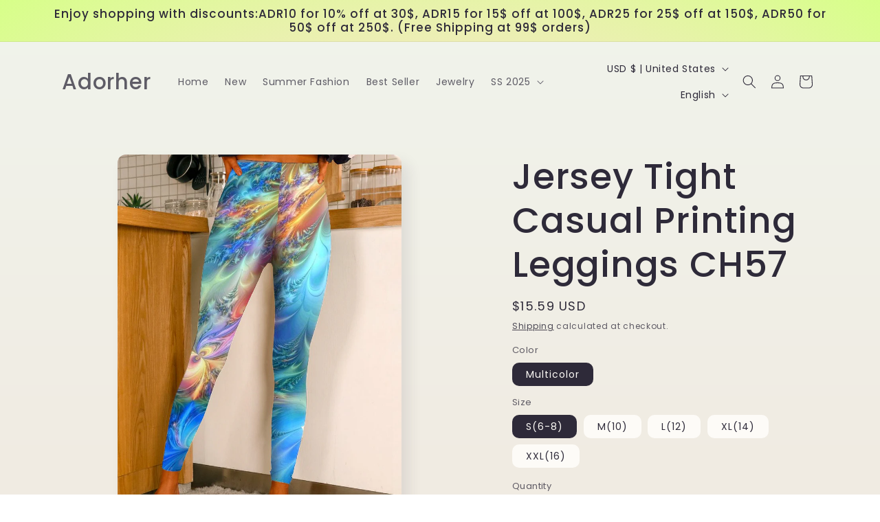

--- FILE ---
content_type: text/html; charset=utf-8
request_url: https://adorher.com/products/women-casual-abstract-all-season-printing-natural-daily-tight-long-h-line-leggings
body_size: 31878
content:
<!doctype html>
<html class="no-js" lang="en">
  <head>
    <meta charset="utf-8">
    <meta http-equiv="X-UA-Compatible" content="IE=edge">
    <meta name="viewport" content="width=device-width,initial-scale=1">
    <meta name="theme-color" content="">
    <link rel="canonical" href="https://adorher.com/products/women-casual-abstract-all-season-printing-natural-daily-tight-long-h-line-leggings">
<meta name="p:domain_verify" content="88ffd7b7e254eff0e78123bb957617e8"/><link rel="preconnect" href="https://fonts.shopifycdn.com" crossorigin><title>
      Jersey Tight Casual Printing Leggings CH57
 &ndash; Adorher</title>

    
      <meta name="description" content="SPU:E5ILE22058EDecoration/Process:PrintingEdition type:TightPants Length:LongWaistlines:NaturalElasticity:High ElasticityPants type:Slim fit PantsSilhouette:H-LineThickness:RegularSize Type:Regular SizeMaterial:JerseyActivity:DailyPattern:AbstractStyle:CasualTheme:All SeasonColor:MulticolorSize:S,M,L,XL,XXL">
    

    

<meta property="og:site_name" content="Adorher">
<meta property="og:url" content="https://adorher.com/products/women-casual-abstract-all-season-printing-natural-daily-tight-long-h-line-leggings">
<meta property="og:title" content="Jersey Tight Casual Printing Leggings CH57">
<meta property="og:type" content="product">
<meta property="og:description" content="SPU:E5ILE22058EDecoration/Process:PrintingEdition type:TightPants Length:LongWaistlines:NaturalElasticity:High ElasticityPants type:Slim fit PantsSilhouette:H-LineThickness:RegularSize Type:Regular SizeMaterial:JerseyActivity:DailyPattern:AbstractStyle:CasualTheme:All SeasonColor:MulticolorSize:S,M,L,XL,XXL"><meta property="og:image" content="http://adorher.com/cdn/shop/products/a01158ad32de868d21eb3fb158e4b01b.jpg?v=1677724944">
  <meta property="og:image:secure_url" content="https://adorher.com/cdn/shop/products/a01158ad32de868d21eb3fb158e4b01b.jpg?v=1677724944">
  <meta property="og:image:width" content="333">
  <meta property="og:image:height" content="445"><meta property="og:price:amount" content="15.59">
  <meta property="og:price:currency" content="USD"><meta name="twitter:card" content="summary_large_image">
<meta name="twitter:title" content="Jersey Tight Casual Printing Leggings CH57">
<meta name="twitter:description" content="SPU:E5ILE22058EDecoration/Process:PrintingEdition type:TightPants Length:LongWaistlines:NaturalElasticity:High ElasticityPants type:Slim fit PantsSilhouette:H-LineThickness:RegularSize Type:Regular SizeMaterial:JerseyActivity:DailyPattern:AbstractStyle:CasualTheme:All SeasonColor:MulticolorSize:S,M,L,XL,XXL">


    <script src="//adorher.com/cdn/shop/t/3/assets/constants.js?v=58251544750838685771704857731" defer="defer"></script>
    <script src="//adorher.com/cdn/shop/t/3/assets/pubsub.js?v=158357773527763999511704857731" defer="defer"></script>
    <script src="//adorher.com/cdn/shop/t/3/assets/global.js?v=113367515774722599301704857731" defer="defer"></script><script src="//adorher.com/cdn/shop/t/3/assets/animations.js?v=88693664871331136111704857730" defer="defer"></script><script>window.performance && window.performance.mark && window.performance.mark('shopify.content_for_header.start');</script><meta id="shopify-digital-wallet" name="shopify-digital-wallet" content="/72068104481/digital_wallets/dialog">
<link rel="alternate" hreflang="x-default" href="https://adorher.com/products/women-casual-abstract-all-season-printing-natural-daily-tight-long-h-line-leggings">
<link rel="alternate" hreflang="en" href="https://adorher.com/products/women-casual-abstract-all-season-printing-natural-daily-tight-long-h-line-leggings">
<link rel="alternate" hreflang="de" href="https://adorher.com/de/products/women-casual-abstract-all-season-printing-natural-daily-tight-long-h-line-leggings">
<link rel="alternate" hreflang="fr" href="https://adorher.com/fr/products/women-casual-abstract-all-season-printing-natural-daily-tight-long-h-line-leggings">
<link rel="alternate" type="application/json+oembed" href="https://adorher.com/products/women-casual-abstract-all-season-printing-natural-daily-tight-long-h-line-leggings.oembed">
<script async="async" src="/checkouts/internal/preloads.js?locale=en-US"></script>
<script id="shopify-features" type="application/json">{"accessToken":"ec868c935710c61c87a3dcea9bb551ee","betas":["rich-media-storefront-analytics"],"domain":"adorher.com","predictiveSearch":true,"shopId":72068104481,"locale":"en"}</script>
<script>var Shopify = Shopify || {};
Shopify.shop = "adorhershop.myshopify.com";
Shopify.locale = "en";
Shopify.currency = {"active":"USD","rate":"1.0"};
Shopify.country = "US";
Shopify.theme = {"name":"Sense","id":164361404705,"schema_name":"Sense","schema_version":"12.0.0","theme_store_id":1356,"role":"main"};
Shopify.theme.handle = "null";
Shopify.theme.style = {"id":null,"handle":null};
Shopify.cdnHost = "adorher.com/cdn";
Shopify.routes = Shopify.routes || {};
Shopify.routes.root = "/";</script>
<script type="module">!function(o){(o.Shopify=o.Shopify||{}).modules=!0}(window);</script>
<script>!function(o){function n(){var o=[];function n(){o.push(Array.prototype.slice.apply(arguments))}return n.q=o,n}var t=o.Shopify=o.Shopify||{};t.loadFeatures=n(),t.autoloadFeatures=n()}(window);</script>
<script id="shop-js-analytics" type="application/json">{"pageType":"product"}</script>
<script defer="defer" async type="module" src="//adorher.com/cdn/shopifycloud/shop-js/modules/v2/client.init-shop-cart-sync_C5BV16lS.en.esm.js"></script>
<script defer="defer" async type="module" src="//adorher.com/cdn/shopifycloud/shop-js/modules/v2/chunk.common_CygWptCX.esm.js"></script>
<script type="module">
  await import("//adorher.com/cdn/shopifycloud/shop-js/modules/v2/client.init-shop-cart-sync_C5BV16lS.en.esm.js");
await import("//adorher.com/cdn/shopifycloud/shop-js/modules/v2/chunk.common_CygWptCX.esm.js");

  window.Shopify.SignInWithShop?.initShopCartSync?.({"fedCMEnabled":true,"windoidEnabled":true});

</script>
<script id="__st">var __st={"a":72068104481,"offset":28800,"reqid":"f127ec61-df1e-4b8f-82ce-da135cdb5205-1768631833","pageurl":"adorher.com\/products\/women-casual-abstract-all-season-printing-natural-daily-tight-long-h-line-leggings","u":"7bd88ae7a33c","p":"product","rtyp":"product","rid":8127840715041};</script>
<script>window.ShopifyPaypalV4VisibilityTracking = true;</script>
<script id="captcha-bootstrap">!function(){'use strict';const t='contact',e='account',n='new_comment',o=[[t,t],['blogs',n],['comments',n],[t,'customer']],c=[[e,'customer_login'],[e,'guest_login'],[e,'recover_customer_password'],[e,'create_customer']],r=t=>t.map((([t,e])=>`form[action*='/${t}']:not([data-nocaptcha='true']) input[name='form_type'][value='${e}']`)).join(','),a=t=>()=>t?[...document.querySelectorAll(t)].map((t=>t.form)):[];function s(){const t=[...o],e=r(t);return a(e)}const i='password',u='form_key',d=['recaptcha-v3-token','g-recaptcha-response','h-captcha-response',i],f=()=>{try{return window.sessionStorage}catch{return}},m='__shopify_v',_=t=>t.elements[u];function p(t,e,n=!1){try{const o=window.sessionStorage,c=JSON.parse(o.getItem(e)),{data:r}=function(t){const{data:e,action:n}=t;return t[m]||n?{data:e,action:n}:{data:t,action:n}}(c);for(const[e,n]of Object.entries(r))t.elements[e]&&(t.elements[e].value=n);n&&o.removeItem(e)}catch(o){console.error('form repopulation failed',{error:o})}}const l='form_type',E='cptcha';function T(t){t.dataset[E]=!0}const w=window,h=w.document,L='Shopify',v='ce_forms',y='captcha';let A=!1;((t,e)=>{const n=(g='f06e6c50-85a8-45c8-87d0-21a2b65856fe',I='https://cdn.shopify.com/shopifycloud/storefront-forms-hcaptcha/ce_storefront_forms_captcha_hcaptcha.v1.5.2.iife.js',D={infoText:'Protected by hCaptcha',privacyText:'Privacy',termsText:'Terms'},(t,e,n)=>{const o=w[L][v],c=o.bindForm;if(c)return c(t,g,e,D).then(n);var r;o.q.push([[t,g,e,D],n]),r=I,A||(h.body.append(Object.assign(h.createElement('script'),{id:'captcha-provider',async:!0,src:r})),A=!0)});var g,I,D;w[L]=w[L]||{},w[L][v]=w[L][v]||{},w[L][v].q=[],w[L][y]=w[L][y]||{},w[L][y].protect=function(t,e){n(t,void 0,e),T(t)},Object.freeze(w[L][y]),function(t,e,n,w,h,L){const[v,y,A,g]=function(t,e,n){const i=e?o:[],u=t?c:[],d=[...i,...u],f=r(d),m=r(i),_=r(d.filter((([t,e])=>n.includes(e))));return[a(f),a(m),a(_),s()]}(w,h,L),I=t=>{const e=t.target;return e instanceof HTMLFormElement?e:e&&e.form},D=t=>v().includes(t);t.addEventListener('submit',(t=>{const e=I(t);if(!e)return;const n=D(e)&&!e.dataset.hcaptchaBound&&!e.dataset.recaptchaBound,o=_(e),c=g().includes(e)&&(!o||!o.value);(n||c)&&t.preventDefault(),c&&!n&&(function(t){try{if(!f())return;!function(t){const e=f();if(!e)return;const n=_(t);if(!n)return;const o=n.value;o&&e.removeItem(o)}(t);const e=Array.from(Array(32),(()=>Math.random().toString(36)[2])).join('');!function(t,e){_(t)||t.append(Object.assign(document.createElement('input'),{type:'hidden',name:u})),t.elements[u].value=e}(t,e),function(t,e){const n=f();if(!n)return;const o=[...t.querySelectorAll(`input[type='${i}']`)].map((({name:t})=>t)),c=[...d,...o],r={};for(const[a,s]of new FormData(t).entries())c.includes(a)||(r[a]=s);n.setItem(e,JSON.stringify({[m]:1,action:t.action,data:r}))}(t,e)}catch(e){console.error('failed to persist form',e)}}(e),e.submit())}));const S=(t,e)=>{t&&!t.dataset[E]&&(n(t,e.some((e=>e===t))),T(t))};for(const o of['focusin','change'])t.addEventListener(o,(t=>{const e=I(t);D(e)&&S(e,y())}));const B=e.get('form_key'),M=e.get(l),P=B&&M;t.addEventListener('DOMContentLoaded',(()=>{const t=y();if(P)for(const e of t)e.elements[l].value===M&&p(e,B);[...new Set([...A(),...v().filter((t=>'true'===t.dataset.shopifyCaptcha))])].forEach((e=>S(e,t)))}))}(h,new URLSearchParams(w.location.search),n,t,e,['guest_login'])})(!0,!0)}();</script>
<script integrity="sha256-4kQ18oKyAcykRKYeNunJcIwy7WH5gtpwJnB7kiuLZ1E=" data-source-attribution="shopify.loadfeatures" defer="defer" src="//adorher.com/cdn/shopifycloud/storefront/assets/storefront/load_feature-a0a9edcb.js" crossorigin="anonymous"></script>
<script data-source-attribution="shopify.dynamic_checkout.dynamic.init">var Shopify=Shopify||{};Shopify.PaymentButton=Shopify.PaymentButton||{isStorefrontPortableWallets:!0,init:function(){window.Shopify.PaymentButton.init=function(){};var t=document.createElement("script");t.src="https://adorher.com/cdn/shopifycloud/portable-wallets/latest/portable-wallets.en.js",t.type="module",document.head.appendChild(t)}};
</script>
<script data-source-attribution="shopify.dynamic_checkout.buyer_consent">
  function portableWalletsHideBuyerConsent(e){var t=document.getElementById("shopify-buyer-consent"),n=document.getElementById("shopify-subscription-policy-button");t&&n&&(t.classList.add("hidden"),t.setAttribute("aria-hidden","true"),n.removeEventListener("click",e))}function portableWalletsShowBuyerConsent(e){var t=document.getElementById("shopify-buyer-consent"),n=document.getElementById("shopify-subscription-policy-button");t&&n&&(t.classList.remove("hidden"),t.removeAttribute("aria-hidden"),n.addEventListener("click",e))}window.Shopify?.PaymentButton&&(window.Shopify.PaymentButton.hideBuyerConsent=portableWalletsHideBuyerConsent,window.Shopify.PaymentButton.showBuyerConsent=portableWalletsShowBuyerConsent);
</script>
<script>
  function portableWalletsCleanup(e){e&&e.src&&console.error("Failed to load portable wallets script "+e.src);var t=document.querySelectorAll("shopify-accelerated-checkout .shopify-payment-button__skeleton, shopify-accelerated-checkout-cart .wallet-cart-button__skeleton"),e=document.getElementById("shopify-buyer-consent");for(let e=0;e<t.length;e++)t[e].remove();e&&e.remove()}function portableWalletsNotLoadedAsModule(e){e instanceof ErrorEvent&&"string"==typeof e.message&&e.message.includes("import.meta")&&"string"==typeof e.filename&&e.filename.includes("portable-wallets")&&(window.removeEventListener("error",portableWalletsNotLoadedAsModule),window.Shopify.PaymentButton.failedToLoad=e,"loading"===document.readyState?document.addEventListener("DOMContentLoaded",window.Shopify.PaymentButton.init):window.Shopify.PaymentButton.init())}window.addEventListener("error",portableWalletsNotLoadedAsModule);
</script>

<script type="module" src="https://adorher.com/cdn/shopifycloud/portable-wallets/latest/portable-wallets.en.js" onError="portableWalletsCleanup(this)" crossorigin="anonymous"></script>
<script nomodule>
  document.addEventListener("DOMContentLoaded", portableWalletsCleanup);
</script>

<link id="shopify-accelerated-checkout-styles" rel="stylesheet" media="screen" href="https://adorher.com/cdn/shopifycloud/portable-wallets/latest/accelerated-checkout-backwards-compat.css" crossorigin="anonymous">
<style id="shopify-accelerated-checkout-cart">
        #shopify-buyer-consent {
  margin-top: 1em;
  display: inline-block;
  width: 100%;
}

#shopify-buyer-consent.hidden {
  display: none;
}

#shopify-subscription-policy-button {
  background: none;
  border: none;
  padding: 0;
  text-decoration: underline;
  font-size: inherit;
  cursor: pointer;
}

#shopify-subscription-policy-button::before {
  box-shadow: none;
}

      </style>
<script id="sections-script" data-sections="header" defer="defer" src="//adorher.com/cdn/shop/t/3/compiled_assets/scripts.js?217"></script>
<script>window.performance && window.performance.mark && window.performance.mark('shopify.content_for_header.end');</script>


    <style data-shopify>
      @font-face {
  font-family: Poppins;
  font-weight: 400;
  font-style: normal;
  font-display: swap;
  src: url("//adorher.com/cdn/fonts/poppins/poppins_n4.0ba78fa5af9b0e1a374041b3ceaadf0a43b41362.woff2") format("woff2"),
       url("//adorher.com/cdn/fonts/poppins/poppins_n4.214741a72ff2596839fc9760ee7a770386cf16ca.woff") format("woff");
}

      @font-face {
  font-family: Poppins;
  font-weight: 700;
  font-style: normal;
  font-display: swap;
  src: url("//adorher.com/cdn/fonts/poppins/poppins_n7.56758dcf284489feb014a026f3727f2f20a54626.woff2") format("woff2"),
       url("//adorher.com/cdn/fonts/poppins/poppins_n7.f34f55d9b3d3205d2cd6f64955ff4b36f0cfd8da.woff") format("woff");
}

      @font-face {
  font-family: Poppins;
  font-weight: 400;
  font-style: italic;
  font-display: swap;
  src: url("//adorher.com/cdn/fonts/poppins/poppins_i4.846ad1e22474f856bd6b81ba4585a60799a9f5d2.woff2") format("woff2"),
       url("//adorher.com/cdn/fonts/poppins/poppins_i4.56b43284e8b52fc64c1fd271f289a39e8477e9ec.woff") format("woff");
}

      @font-face {
  font-family: Poppins;
  font-weight: 700;
  font-style: italic;
  font-display: swap;
  src: url("//adorher.com/cdn/fonts/poppins/poppins_i7.42fd71da11e9d101e1e6c7932199f925f9eea42d.woff2") format("woff2"),
       url("//adorher.com/cdn/fonts/poppins/poppins_i7.ec8499dbd7616004e21155106d13837fff4cf556.woff") format("woff");
}

      @font-face {
  font-family: Poppins;
  font-weight: 500;
  font-style: normal;
  font-display: swap;
  src: url("//adorher.com/cdn/fonts/poppins/poppins_n5.ad5b4b72b59a00358afc706450c864c3c8323842.woff2") format("woff2"),
       url("//adorher.com/cdn/fonts/poppins/poppins_n5.33757fdf985af2d24b32fcd84c9a09224d4b2c39.woff") format("woff");
}


      
        :root,
        .color-background-1 {
          --color-background: 253,251,247;
        
          --gradient-background: linear-gradient(180deg, rgba(240, 244, 236, 1), rgba(241, 235, 226, 1) 100%);
        

        

        --color-foreground: 46,42,57;
        --color-background-contrast: 228,200,145;
        --color-shadow: 46,42,57;
        --color-button: 155,4,111;
        --color-button-text: 253,251,247;
        --color-secondary-button: 253,251,247;
        --color-secondary-button-text: 46,42,57;
        --color-link: 46,42,57;
        --color-badge-foreground: 46,42,57;
        --color-badge-background: 253,251,247;
        --color-badge-border: 46,42,57;
        --payment-terms-background-color: rgb(253 251 247);
      }
      
        
        .color-background-2 {
          --color-background: 237,255,167;
        
          --gradient-background: radial-gradient(rgba(255, 229, 229, 1), rgba(255, 224, 218, 1) 25%, rgba(215, 255, 137, 1) 100%);
        

        

        --color-foreground: 46,42,57;
        --color-background-contrast: 211,255,39;
        --color-shadow: 46,42,57;
        --color-button: 46,42,57;
        --color-button-text: 237,255,167;
        --color-secondary-button: 237,255,167;
        --color-secondary-button-text: 46,42,57;
        --color-link: 46,42,57;
        --color-badge-foreground: 46,42,57;
        --color-badge-background: 237,255,167;
        --color-badge-border: 46,42,57;
        --payment-terms-background-color: rgb(237 255 167);
      }
      
        
        .color-inverse {
          --color-background: 46,42,57;
        
          --gradient-background: #2e2a39;
        

        

        --color-foreground: 253,251,247;
        --color-background-contrast: 58,53,72;
        --color-shadow: 46,42,57;
        --color-button: 253,251,247;
        --color-button-text: 46,42,57;
        --color-secondary-button: 46,42,57;
        --color-secondary-button-text: 253,251,247;
        --color-link: 253,251,247;
        --color-badge-foreground: 253,251,247;
        --color-badge-background: 46,42,57;
        --color-badge-border: 253,251,247;
        --payment-terms-background-color: rgb(46 42 57);
      }
      
        
        .color-accent-1 {
          --color-background: 155,4,111;
        
          --gradient-background: #9b046f;
        

        

        --color-foreground: 253,251,247;
        --color-background-contrast: 180,5,129;
        --color-shadow: 46,42,57;
        --color-button: 253,251,247;
        --color-button-text: 155,4,111;
        --color-secondary-button: 155,4,111;
        --color-secondary-button-text: 253,251,247;
        --color-link: 253,251,247;
        --color-badge-foreground: 253,251,247;
        --color-badge-background: 155,4,111;
        --color-badge-border: 253,251,247;
        --payment-terms-background-color: rgb(155 4 111);
      }
      
        
        .color-accent-2 {
          --color-background: 94,54,83;
        
          --gradient-background: linear-gradient(320deg, rgba(134, 16, 106, 1), rgba(94, 54, 83, 1) 100%);
        

        

        --color-foreground: 253,251,247;
        --color-background-contrast: 13,7,11;
        --color-shadow: 46,42,57;
        --color-button: 253,251,247;
        --color-button-text: 94,54,83;
        --color-secondary-button: 94,54,83;
        --color-secondary-button-text: 253,251,247;
        --color-link: 253,251,247;
        --color-badge-foreground: 253,251,247;
        --color-badge-background: 94,54,83;
        --color-badge-border: 253,251,247;
        --payment-terms-background-color: rgb(94 54 83);
      }
      

      body, .color-background-1, .color-background-2, .color-inverse, .color-accent-1, .color-accent-2 {
        color: rgba(var(--color-foreground), 0.75);
        background-color: rgb(var(--color-background));
      }

      :root {
        --font-body-family: Poppins, sans-serif;
        --font-body-style: normal;
        --font-body-weight: 400;
        --font-body-weight-bold: 700;

        --font-heading-family: Poppins, sans-serif;
        --font-heading-style: normal;
        --font-heading-weight: 500;

        --font-body-scale: 1.0;
        --font-heading-scale: 1.3;

        --media-padding: px;
        --media-border-opacity: 0.1;
        --media-border-width: 0px;
        --media-radius: 12px;
        --media-shadow-opacity: 0.1;
        --media-shadow-horizontal-offset: 10px;
        --media-shadow-vertical-offset: 12px;
        --media-shadow-blur-radius: 20px;
        --media-shadow-visible: 1;

        --page-width: 120rem;
        --page-width-margin: 0rem;

        --product-card-image-padding: 0.0rem;
        --product-card-corner-radius: 1.2rem;
        --product-card-text-alignment: center;
        --product-card-border-width: 0.0rem;
        --product-card-border-opacity: 0.1;
        --product-card-shadow-opacity: 0.05;
        --product-card-shadow-visible: 1;
        --product-card-shadow-horizontal-offset: 1.0rem;
        --product-card-shadow-vertical-offset: 1.0rem;
        --product-card-shadow-blur-radius: 3.5rem;

        --collection-card-image-padding: 0.0rem;
        --collection-card-corner-radius: 1.2rem;
        --collection-card-text-alignment: center;
        --collection-card-border-width: 0.0rem;
        --collection-card-border-opacity: 0.1;
        --collection-card-shadow-opacity: 0.05;
        --collection-card-shadow-visible: 1;
        --collection-card-shadow-horizontal-offset: 1.0rem;
        --collection-card-shadow-vertical-offset: 1.0rem;
        --collection-card-shadow-blur-radius: 3.5rem;

        --blog-card-image-padding: 0.0rem;
        --blog-card-corner-radius: 1.2rem;
        --blog-card-text-alignment: center;
        --blog-card-border-width: 0.0rem;
        --blog-card-border-opacity: 0.1;
        --blog-card-shadow-opacity: 0.05;
        --blog-card-shadow-visible: 1;
        --blog-card-shadow-horizontal-offset: 1.0rem;
        --blog-card-shadow-vertical-offset: 1.0rem;
        --blog-card-shadow-blur-radius: 3.5rem;

        --badge-corner-radius: 2.0rem;

        --popup-border-width: 1px;
        --popup-border-opacity: 0.1;
        --popup-corner-radius: 22px;
        --popup-shadow-opacity: 0.1;
        --popup-shadow-horizontal-offset: 10px;
        --popup-shadow-vertical-offset: 12px;
        --popup-shadow-blur-radius: 20px;

        --drawer-border-width: 1px;
        --drawer-border-opacity: 0.1;
        --drawer-shadow-opacity: 0.0;
        --drawer-shadow-horizontal-offset: 0px;
        --drawer-shadow-vertical-offset: 4px;
        --drawer-shadow-blur-radius: 5px;

        --spacing-sections-desktop: 36px;
        --spacing-sections-mobile: 25px;

        --grid-desktop-vertical-spacing: 40px;
        --grid-desktop-horizontal-spacing: 40px;
        --grid-mobile-vertical-spacing: 20px;
        --grid-mobile-horizontal-spacing: 20px;

        --text-boxes-border-opacity: 0.1;
        --text-boxes-border-width: 0px;
        --text-boxes-radius: 24px;
        --text-boxes-shadow-opacity: 0.0;
        --text-boxes-shadow-visible: 0;
        --text-boxes-shadow-horizontal-offset: 10px;
        --text-boxes-shadow-vertical-offset: 12px;
        --text-boxes-shadow-blur-radius: 20px;

        --buttons-radius: 10px;
        --buttons-radius-outset: 11px;
        --buttons-border-width: 1px;
        --buttons-border-opacity: 0.55;
        --buttons-shadow-opacity: 0.0;
        --buttons-shadow-visible: 0;
        --buttons-shadow-horizontal-offset: 0px;
        --buttons-shadow-vertical-offset: 4px;
        --buttons-shadow-blur-radius: 5px;
        --buttons-border-offset: 0.3px;

        --inputs-radius: 10px;
        --inputs-border-width: 1px;
        --inputs-border-opacity: 0.55;
        --inputs-shadow-opacity: 0.0;
        --inputs-shadow-horizontal-offset: 0px;
        --inputs-margin-offset: 0px;
        --inputs-shadow-vertical-offset: 4px;
        --inputs-shadow-blur-radius: 5px;
        --inputs-radius-outset: 11px;

        --variant-pills-radius: 10px;
        --variant-pills-border-width: 0px;
        --variant-pills-border-opacity: 0.1;
        --variant-pills-shadow-opacity: 0.0;
        --variant-pills-shadow-horizontal-offset: 0px;
        --variant-pills-shadow-vertical-offset: 4px;
        --variant-pills-shadow-blur-radius: 5px;
      }

      *,
      *::before,
      *::after {
        box-sizing: inherit;
      }

      html {
        box-sizing: border-box;
        font-size: calc(var(--font-body-scale) * 62.5%);
        height: 100%;
      }

      body {
        display: grid;
        grid-template-rows: auto auto 1fr auto;
        grid-template-columns: 100%;
        min-height: 100%;
        margin: 0;
        font-size: 1.5rem;
        letter-spacing: 0.06rem;
        line-height: calc(1 + 0.8 / var(--font-body-scale));
        font-family: var(--font-body-family);
        font-style: var(--font-body-style);
        font-weight: var(--font-body-weight);
      }

      @media screen and (min-width: 750px) {
        body {
          font-size: 1.6rem;
        }
      }
    </style>

    <link href="//adorher.com/cdn/shop/t/3/assets/base.css?v=127867003511637661291704857730" rel="stylesheet" type="text/css" media="all" />
<link rel="preload" as="font" href="//adorher.com/cdn/fonts/poppins/poppins_n4.0ba78fa5af9b0e1a374041b3ceaadf0a43b41362.woff2" type="font/woff2" crossorigin><link rel="preload" as="font" href="//adorher.com/cdn/fonts/poppins/poppins_n5.ad5b4b72b59a00358afc706450c864c3c8323842.woff2" type="font/woff2" crossorigin><link href="//adorher.com/cdn/shop/t/3/assets/component-localization-form.css?v=143319823105703127341704857731" rel="stylesheet" type="text/css" media="all" />
      <script src="//adorher.com/cdn/shop/t/3/assets/localization-form.js?v=161644695336821385561704857731" defer="defer"></script><link
        rel="stylesheet"
        href="//adorher.com/cdn/shop/t/3/assets/component-predictive-search.css?v=118923337488134913561704857731"
        media="print"
        onload="this.media='all'"
      ><script>
      document.documentElement.className = document.documentElement.className.replace('no-js', 'js');
      if (Shopify.designMode) {
        document.documentElement.classList.add('shopify-design-mode');
      }
    </script>
  <link href="https://monorail-edge.shopifysvc.com" rel="dns-prefetch">
<script>(function(){if ("sendBeacon" in navigator && "performance" in window) {try {var session_token_from_headers = performance.getEntriesByType('navigation')[0].serverTiming.find(x => x.name == '_s').description;} catch {var session_token_from_headers = undefined;}var session_cookie_matches = document.cookie.match(/_shopify_s=([^;]*)/);var session_token_from_cookie = session_cookie_matches && session_cookie_matches.length === 2 ? session_cookie_matches[1] : "";var session_token = session_token_from_headers || session_token_from_cookie || "";function handle_abandonment_event(e) {var entries = performance.getEntries().filter(function(entry) {return /monorail-edge.shopifysvc.com/.test(entry.name);});if (!window.abandonment_tracked && entries.length === 0) {window.abandonment_tracked = true;var currentMs = Date.now();var navigation_start = performance.timing.navigationStart;var payload = {shop_id: 72068104481,url: window.location.href,navigation_start,duration: currentMs - navigation_start,session_token,page_type: "product"};window.navigator.sendBeacon("https://monorail-edge.shopifysvc.com/v1/produce", JSON.stringify({schema_id: "online_store_buyer_site_abandonment/1.1",payload: payload,metadata: {event_created_at_ms: currentMs,event_sent_at_ms: currentMs}}));}}window.addEventListener('pagehide', handle_abandonment_event);}}());</script>
<script id="web-pixels-manager-setup">(function e(e,d,r,n,o){if(void 0===o&&(o={}),!Boolean(null===(a=null===(i=window.Shopify)||void 0===i?void 0:i.analytics)||void 0===a?void 0:a.replayQueue)){var i,a;window.Shopify=window.Shopify||{};var t=window.Shopify;t.analytics=t.analytics||{};var s=t.analytics;s.replayQueue=[],s.publish=function(e,d,r){return s.replayQueue.push([e,d,r]),!0};try{self.performance.mark("wpm:start")}catch(e){}var l=function(){var e={modern:/Edge?\/(1{2}[4-9]|1[2-9]\d|[2-9]\d{2}|\d{4,})\.\d+(\.\d+|)|Firefox\/(1{2}[4-9]|1[2-9]\d|[2-9]\d{2}|\d{4,})\.\d+(\.\d+|)|Chrom(ium|e)\/(9{2}|\d{3,})\.\d+(\.\d+|)|(Maci|X1{2}).+ Version\/(15\.\d+|(1[6-9]|[2-9]\d|\d{3,})\.\d+)([,.]\d+|)( \(\w+\)|)( Mobile\/\w+|) Safari\/|Chrome.+OPR\/(9{2}|\d{3,})\.\d+\.\d+|(CPU[ +]OS|iPhone[ +]OS|CPU[ +]iPhone|CPU IPhone OS|CPU iPad OS)[ +]+(15[._]\d+|(1[6-9]|[2-9]\d|\d{3,})[._]\d+)([._]\d+|)|Android:?[ /-](13[3-9]|1[4-9]\d|[2-9]\d{2}|\d{4,})(\.\d+|)(\.\d+|)|Android.+Firefox\/(13[5-9]|1[4-9]\d|[2-9]\d{2}|\d{4,})\.\d+(\.\d+|)|Android.+Chrom(ium|e)\/(13[3-9]|1[4-9]\d|[2-9]\d{2}|\d{4,})\.\d+(\.\d+|)|SamsungBrowser\/([2-9]\d|\d{3,})\.\d+/,legacy:/Edge?\/(1[6-9]|[2-9]\d|\d{3,})\.\d+(\.\d+|)|Firefox\/(5[4-9]|[6-9]\d|\d{3,})\.\d+(\.\d+|)|Chrom(ium|e)\/(5[1-9]|[6-9]\d|\d{3,})\.\d+(\.\d+|)([\d.]+$|.*Safari\/(?![\d.]+ Edge\/[\d.]+$))|(Maci|X1{2}).+ Version\/(10\.\d+|(1[1-9]|[2-9]\d|\d{3,})\.\d+)([,.]\d+|)( \(\w+\)|)( Mobile\/\w+|) Safari\/|Chrome.+OPR\/(3[89]|[4-9]\d|\d{3,})\.\d+\.\d+|(CPU[ +]OS|iPhone[ +]OS|CPU[ +]iPhone|CPU IPhone OS|CPU iPad OS)[ +]+(10[._]\d+|(1[1-9]|[2-9]\d|\d{3,})[._]\d+)([._]\d+|)|Android:?[ /-](13[3-9]|1[4-9]\d|[2-9]\d{2}|\d{4,})(\.\d+|)(\.\d+|)|Mobile Safari.+OPR\/([89]\d|\d{3,})\.\d+\.\d+|Android.+Firefox\/(13[5-9]|1[4-9]\d|[2-9]\d{2}|\d{4,})\.\d+(\.\d+|)|Android.+Chrom(ium|e)\/(13[3-9]|1[4-9]\d|[2-9]\d{2}|\d{4,})\.\d+(\.\d+|)|Android.+(UC? ?Browser|UCWEB|U3)[ /]?(15\.([5-9]|\d{2,})|(1[6-9]|[2-9]\d|\d{3,})\.\d+)\.\d+|SamsungBrowser\/(5\.\d+|([6-9]|\d{2,})\.\d+)|Android.+MQ{2}Browser\/(14(\.(9|\d{2,})|)|(1[5-9]|[2-9]\d|\d{3,})(\.\d+|))(\.\d+|)|K[Aa][Ii]OS\/(3\.\d+|([4-9]|\d{2,})\.\d+)(\.\d+|)/},d=e.modern,r=e.legacy,n=navigator.userAgent;return n.match(d)?"modern":n.match(r)?"legacy":"unknown"}(),u="modern"===l?"modern":"legacy",c=(null!=n?n:{modern:"",legacy:""})[u],f=function(e){return[e.baseUrl,"/wpm","/b",e.hashVersion,"modern"===e.buildTarget?"m":"l",".js"].join("")}({baseUrl:d,hashVersion:r,buildTarget:u}),m=function(e){var d=e.version,r=e.bundleTarget,n=e.surface,o=e.pageUrl,i=e.monorailEndpoint;return{emit:function(e){var a=e.status,t=e.errorMsg,s=(new Date).getTime(),l=JSON.stringify({metadata:{event_sent_at_ms:s},events:[{schema_id:"web_pixels_manager_load/3.1",payload:{version:d,bundle_target:r,page_url:o,status:a,surface:n,error_msg:t},metadata:{event_created_at_ms:s}}]});if(!i)return console&&console.warn&&console.warn("[Web Pixels Manager] No Monorail endpoint provided, skipping logging."),!1;try{return self.navigator.sendBeacon.bind(self.navigator)(i,l)}catch(e){}var u=new XMLHttpRequest;try{return u.open("POST",i,!0),u.setRequestHeader("Content-Type","text/plain"),u.send(l),!0}catch(e){return console&&console.warn&&console.warn("[Web Pixels Manager] Got an unhandled error while logging to Monorail."),!1}}}}({version:r,bundleTarget:l,surface:e.surface,pageUrl:self.location.href,monorailEndpoint:e.monorailEndpoint});try{o.browserTarget=l,function(e){var d=e.src,r=e.async,n=void 0===r||r,o=e.onload,i=e.onerror,a=e.sri,t=e.scriptDataAttributes,s=void 0===t?{}:t,l=document.createElement("script"),u=document.querySelector("head"),c=document.querySelector("body");if(l.async=n,l.src=d,a&&(l.integrity=a,l.crossOrigin="anonymous"),s)for(var f in s)if(Object.prototype.hasOwnProperty.call(s,f))try{l.dataset[f]=s[f]}catch(e){}if(o&&l.addEventListener("load",o),i&&l.addEventListener("error",i),u)u.appendChild(l);else{if(!c)throw new Error("Did not find a head or body element to append the script");c.appendChild(l)}}({src:f,async:!0,onload:function(){if(!function(){var e,d;return Boolean(null===(d=null===(e=window.Shopify)||void 0===e?void 0:e.analytics)||void 0===d?void 0:d.initialized)}()){var d=window.webPixelsManager.init(e)||void 0;if(d){var r=window.Shopify.analytics;r.replayQueue.forEach((function(e){var r=e[0],n=e[1],o=e[2];d.publishCustomEvent(r,n,o)})),r.replayQueue=[],r.publish=d.publishCustomEvent,r.visitor=d.visitor,r.initialized=!0}}},onerror:function(){return m.emit({status:"failed",errorMsg:"".concat(f," has failed to load")})},sri:function(e){var d=/^sha384-[A-Za-z0-9+/=]+$/;return"string"==typeof e&&d.test(e)}(c)?c:"",scriptDataAttributes:o}),m.emit({status:"loading"})}catch(e){m.emit({status:"failed",errorMsg:(null==e?void 0:e.message)||"Unknown error"})}}})({shopId: 72068104481,storefrontBaseUrl: "https://adorher.com",extensionsBaseUrl: "https://extensions.shopifycdn.com/cdn/shopifycloud/web-pixels-manager",monorailEndpoint: "https://monorail-edge.shopifysvc.com/unstable/produce_batch",surface: "storefront-renderer",enabledBetaFlags: ["2dca8a86"],webPixelsConfigList: [{"id":"1550614817","configuration":"{\"tagID\":\"2614198395531\"}","eventPayloadVersion":"v1","runtimeContext":"STRICT","scriptVersion":"18031546ee651571ed29edbe71a3550b","type":"APP","apiClientId":3009811,"privacyPurposes":["ANALYTICS","MARKETING","SALE_OF_DATA"],"dataSharingAdjustments":{"protectedCustomerApprovalScopes":["read_customer_address","read_customer_email","read_customer_name","read_customer_personal_data","read_customer_phone"]}},{"id":"292520225","configuration":"{\"pixel_id\":\"8083193271712553\",\"pixel_type\":\"facebook_pixel\",\"metaapp_system_user_token\":\"-\"}","eventPayloadVersion":"v1","runtimeContext":"OPEN","scriptVersion":"ca16bc87fe92b6042fbaa3acc2fbdaa6","type":"APP","apiClientId":2329312,"privacyPurposes":["ANALYTICS","MARKETING","SALE_OF_DATA"],"dataSharingAdjustments":{"protectedCustomerApprovalScopes":["read_customer_address","read_customer_email","read_customer_name","read_customer_personal_data","read_customer_phone"]}},{"id":"shopify-app-pixel","configuration":"{}","eventPayloadVersion":"v1","runtimeContext":"STRICT","scriptVersion":"0450","apiClientId":"shopify-pixel","type":"APP","privacyPurposes":["ANALYTICS","MARKETING"]},{"id":"shopify-custom-pixel","eventPayloadVersion":"v1","runtimeContext":"LAX","scriptVersion":"0450","apiClientId":"shopify-pixel","type":"CUSTOM","privacyPurposes":["ANALYTICS","MARKETING"]}],isMerchantRequest: false,initData: {"shop":{"name":"Adorher","paymentSettings":{"currencyCode":"USD"},"myshopifyDomain":"adorhershop.myshopify.com","countryCode":"MX","storefrontUrl":"https:\/\/adorher.com"},"customer":null,"cart":null,"checkout":null,"productVariants":[{"price":{"amount":15.59,"currencyCode":"USD"},"product":{"title":"Jersey Tight Casual Printing Leggings CH57","vendor":"Adorhershop","id":"8127840715041","untranslatedTitle":"Jersey Tight Casual Printing Leggings CH57","url":"\/products\/women-casual-abstract-all-season-printing-natural-daily-tight-long-h-line-leggings","type":""},"id":"44618249601313","image":{"src":"\/\/adorher.com\/cdn\/shop\/products\/a01158ad32de868d21eb3fb158e4b01b_8144b67c-c8d1-4646-922c-60c9804ce5a9.jpg?v=1677724944"},"sku":"9682539","title":"Multicolor \/ S(6-8)","untranslatedTitle":"Multicolor \/ S(6-8)"},{"price":{"amount":15.59,"currencyCode":"USD"},"product":{"title":"Jersey Tight Casual Printing Leggings CH57","vendor":"Adorhershop","id":"8127840715041","untranslatedTitle":"Jersey Tight Casual Printing Leggings CH57","url":"\/products\/women-casual-abstract-all-season-printing-natural-daily-tight-long-h-line-leggings","type":""},"id":"44618249634081","image":{"src":"\/\/adorher.com\/cdn\/shop\/products\/a01158ad32de868d21eb3fb158e4b01b_8144b67c-c8d1-4646-922c-60c9804ce5a9.jpg?v=1677724944"},"sku":"9682540","title":"Multicolor \/ M(10)","untranslatedTitle":"Multicolor \/ M(10)"},{"price":{"amount":15.59,"currencyCode":"USD"},"product":{"title":"Jersey Tight Casual Printing Leggings CH57","vendor":"Adorhershop","id":"8127840715041","untranslatedTitle":"Jersey Tight Casual Printing Leggings CH57","url":"\/products\/women-casual-abstract-all-season-printing-natural-daily-tight-long-h-line-leggings","type":""},"id":"44618249666849","image":{"src":"\/\/adorher.com\/cdn\/shop\/products\/a01158ad32de868d21eb3fb158e4b01b_8144b67c-c8d1-4646-922c-60c9804ce5a9.jpg?v=1677724944"},"sku":"9682541","title":"Multicolor \/ L(12)","untranslatedTitle":"Multicolor \/ L(12)"},{"price":{"amount":15.59,"currencyCode":"USD"},"product":{"title":"Jersey Tight Casual Printing Leggings CH57","vendor":"Adorhershop","id":"8127840715041","untranslatedTitle":"Jersey Tight Casual Printing Leggings CH57","url":"\/products\/women-casual-abstract-all-season-printing-natural-daily-tight-long-h-line-leggings","type":""},"id":"44618249699617","image":{"src":"\/\/adorher.com\/cdn\/shop\/products\/a01158ad32de868d21eb3fb158e4b01b_8144b67c-c8d1-4646-922c-60c9804ce5a9.jpg?v=1677724944"},"sku":"9682542","title":"Multicolor \/ XL(14)","untranslatedTitle":"Multicolor \/ XL(14)"},{"price":{"amount":15.59,"currencyCode":"USD"},"product":{"title":"Jersey Tight Casual Printing Leggings CH57","vendor":"Adorhershop","id":"8127840715041","untranslatedTitle":"Jersey Tight Casual Printing Leggings CH57","url":"\/products\/women-casual-abstract-all-season-printing-natural-daily-tight-long-h-line-leggings","type":""},"id":"44618249732385","image":{"src":"\/\/adorher.com\/cdn\/shop\/products\/a01158ad32de868d21eb3fb158e4b01b_8144b67c-c8d1-4646-922c-60c9804ce5a9.jpg?v=1677724944"},"sku":"9682543","title":"Multicolor \/ XXL(16)","untranslatedTitle":"Multicolor \/ XXL(16)"}],"purchasingCompany":null},},"https://adorher.com/cdn","fcfee988w5aeb613cpc8e4bc33m6693e112",{"modern":"","legacy":""},{"shopId":"72068104481","storefrontBaseUrl":"https:\/\/adorher.com","extensionBaseUrl":"https:\/\/extensions.shopifycdn.com\/cdn\/shopifycloud\/web-pixels-manager","surface":"storefront-renderer","enabledBetaFlags":"[\"2dca8a86\"]","isMerchantRequest":"false","hashVersion":"fcfee988w5aeb613cpc8e4bc33m6693e112","publish":"custom","events":"[[\"page_viewed\",{}],[\"product_viewed\",{\"productVariant\":{\"price\":{\"amount\":15.59,\"currencyCode\":\"USD\"},\"product\":{\"title\":\"Jersey Tight Casual Printing Leggings CH57\",\"vendor\":\"Adorhershop\",\"id\":\"8127840715041\",\"untranslatedTitle\":\"Jersey Tight Casual Printing Leggings CH57\",\"url\":\"\/products\/women-casual-abstract-all-season-printing-natural-daily-tight-long-h-line-leggings\",\"type\":\"\"},\"id\":\"44618249601313\",\"image\":{\"src\":\"\/\/adorher.com\/cdn\/shop\/products\/a01158ad32de868d21eb3fb158e4b01b_8144b67c-c8d1-4646-922c-60c9804ce5a9.jpg?v=1677724944\"},\"sku\":\"9682539\",\"title\":\"Multicolor \/ S(6-8)\",\"untranslatedTitle\":\"Multicolor \/ S(6-8)\"}}]]"});</script><script>
  window.ShopifyAnalytics = window.ShopifyAnalytics || {};
  window.ShopifyAnalytics.meta = window.ShopifyAnalytics.meta || {};
  window.ShopifyAnalytics.meta.currency = 'USD';
  var meta = {"product":{"id":8127840715041,"gid":"gid:\/\/shopify\/Product\/8127840715041","vendor":"Adorhershop","type":"","handle":"women-casual-abstract-all-season-printing-natural-daily-tight-long-h-line-leggings","variants":[{"id":44618249601313,"price":1559,"name":"Jersey Tight Casual Printing Leggings CH57 - Multicolor \/ S(6-8)","public_title":"Multicolor \/ S(6-8)","sku":"9682539"},{"id":44618249634081,"price":1559,"name":"Jersey Tight Casual Printing Leggings CH57 - Multicolor \/ M(10)","public_title":"Multicolor \/ M(10)","sku":"9682540"},{"id":44618249666849,"price":1559,"name":"Jersey Tight Casual Printing Leggings CH57 - Multicolor \/ L(12)","public_title":"Multicolor \/ L(12)","sku":"9682541"},{"id":44618249699617,"price":1559,"name":"Jersey Tight Casual Printing Leggings CH57 - Multicolor \/ XL(14)","public_title":"Multicolor \/ XL(14)","sku":"9682542"},{"id":44618249732385,"price":1559,"name":"Jersey Tight Casual Printing Leggings CH57 - Multicolor \/ XXL(16)","public_title":"Multicolor \/ XXL(16)","sku":"9682543"}],"remote":false},"page":{"pageType":"product","resourceType":"product","resourceId":8127840715041,"requestId":"f127ec61-df1e-4b8f-82ce-da135cdb5205-1768631833"}};
  for (var attr in meta) {
    window.ShopifyAnalytics.meta[attr] = meta[attr];
  }
</script>
<script class="analytics">
  (function () {
    var customDocumentWrite = function(content) {
      var jquery = null;

      if (window.jQuery) {
        jquery = window.jQuery;
      } else if (window.Checkout && window.Checkout.$) {
        jquery = window.Checkout.$;
      }

      if (jquery) {
        jquery('body').append(content);
      }
    };

    var hasLoggedConversion = function(token) {
      if (token) {
        return document.cookie.indexOf('loggedConversion=' + token) !== -1;
      }
      return false;
    }

    var setCookieIfConversion = function(token) {
      if (token) {
        var twoMonthsFromNow = new Date(Date.now());
        twoMonthsFromNow.setMonth(twoMonthsFromNow.getMonth() + 2);

        document.cookie = 'loggedConversion=' + token + '; expires=' + twoMonthsFromNow;
      }
    }

    var trekkie = window.ShopifyAnalytics.lib = window.trekkie = window.trekkie || [];
    if (trekkie.integrations) {
      return;
    }
    trekkie.methods = [
      'identify',
      'page',
      'ready',
      'track',
      'trackForm',
      'trackLink'
    ];
    trekkie.factory = function(method) {
      return function() {
        var args = Array.prototype.slice.call(arguments);
        args.unshift(method);
        trekkie.push(args);
        return trekkie;
      };
    };
    for (var i = 0; i < trekkie.methods.length; i++) {
      var key = trekkie.methods[i];
      trekkie[key] = trekkie.factory(key);
    }
    trekkie.load = function(config) {
      trekkie.config = config || {};
      trekkie.config.initialDocumentCookie = document.cookie;
      var first = document.getElementsByTagName('script')[0];
      var script = document.createElement('script');
      script.type = 'text/javascript';
      script.onerror = function(e) {
        var scriptFallback = document.createElement('script');
        scriptFallback.type = 'text/javascript';
        scriptFallback.onerror = function(error) {
                var Monorail = {
      produce: function produce(monorailDomain, schemaId, payload) {
        var currentMs = new Date().getTime();
        var event = {
          schema_id: schemaId,
          payload: payload,
          metadata: {
            event_created_at_ms: currentMs,
            event_sent_at_ms: currentMs
          }
        };
        return Monorail.sendRequest("https://" + monorailDomain + "/v1/produce", JSON.stringify(event));
      },
      sendRequest: function sendRequest(endpointUrl, payload) {
        // Try the sendBeacon API
        if (window && window.navigator && typeof window.navigator.sendBeacon === 'function' && typeof window.Blob === 'function' && !Monorail.isIos12()) {
          var blobData = new window.Blob([payload], {
            type: 'text/plain'
          });

          if (window.navigator.sendBeacon(endpointUrl, blobData)) {
            return true;
          } // sendBeacon was not successful

        } // XHR beacon

        var xhr = new XMLHttpRequest();

        try {
          xhr.open('POST', endpointUrl);
          xhr.setRequestHeader('Content-Type', 'text/plain');
          xhr.send(payload);
        } catch (e) {
          console.log(e);
        }

        return false;
      },
      isIos12: function isIos12() {
        return window.navigator.userAgent.lastIndexOf('iPhone; CPU iPhone OS 12_') !== -1 || window.navigator.userAgent.lastIndexOf('iPad; CPU OS 12_') !== -1;
      }
    };
    Monorail.produce('monorail-edge.shopifysvc.com',
      'trekkie_storefront_load_errors/1.1',
      {shop_id: 72068104481,
      theme_id: 164361404705,
      app_name: "storefront",
      context_url: window.location.href,
      source_url: "//adorher.com/cdn/s/trekkie.storefront.cd680fe47e6c39ca5d5df5f0a32d569bc48c0f27.min.js"});

        };
        scriptFallback.async = true;
        scriptFallback.src = '//adorher.com/cdn/s/trekkie.storefront.cd680fe47e6c39ca5d5df5f0a32d569bc48c0f27.min.js';
        first.parentNode.insertBefore(scriptFallback, first);
      };
      script.async = true;
      script.src = '//adorher.com/cdn/s/trekkie.storefront.cd680fe47e6c39ca5d5df5f0a32d569bc48c0f27.min.js';
      first.parentNode.insertBefore(script, first);
    };
    trekkie.load(
      {"Trekkie":{"appName":"storefront","development":false,"defaultAttributes":{"shopId":72068104481,"isMerchantRequest":null,"themeId":164361404705,"themeCityHash":"7950618965040835786","contentLanguage":"en","currency":"USD","eventMetadataId":"8dc8acd8-3686-4c23-b5b6-2b8d50e6afa9"},"isServerSideCookieWritingEnabled":true,"monorailRegion":"shop_domain","enabledBetaFlags":["65f19447"]},"Session Attribution":{},"S2S":{"facebookCapiEnabled":true,"source":"trekkie-storefront-renderer","apiClientId":580111}}
    );

    var loaded = false;
    trekkie.ready(function() {
      if (loaded) return;
      loaded = true;

      window.ShopifyAnalytics.lib = window.trekkie;

      var originalDocumentWrite = document.write;
      document.write = customDocumentWrite;
      try { window.ShopifyAnalytics.merchantGoogleAnalytics.call(this); } catch(error) {};
      document.write = originalDocumentWrite;

      window.ShopifyAnalytics.lib.page(null,{"pageType":"product","resourceType":"product","resourceId":8127840715041,"requestId":"f127ec61-df1e-4b8f-82ce-da135cdb5205-1768631833","shopifyEmitted":true});

      var match = window.location.pathname.match(/checkouts\/(.+)\/(thank_you|post_purchase)/)
      var token = match? match[1]: undefined;
      if (!hasLoggedConversion(token)) {
        setCookieIfConversion(token);
        window.ShopifyAnalytics.lib.track("Viewed Product",{"currency":"USD","variantId":44618249601313,"productId":8127840715041,"productGid":"gid:\/\/shopify\/Product\/8127840715041","name":"Jersey Tight Casual Printing Leggings CH57 - Multicolor \/ S(6-8)","price":"15.59","sku":"9682539","brand":"Adorhershop","variant":"Multicolor \/ S(6-8)","category":"","nonInteraction":true,"remote":false},undefined,undefined,{"shopifyEmitted":true});
      window.ShopifyAnalytics.lib.track("monorail:\/\/trekkie_storefront_viewed_product\/1.1",{"currency":"USD","variantId":44618249601313,"productId":8127840715041,"productGid":"gid:\/\/shopify\/Product\/8127840715041","name":"Jersey Tight Casual Printing Leggings CH57 - Multicolor \/ S(6-8)","price":"15.59","sku":"9682539","brand":"Adorhershop","variant":"Multicolor \/ S(6-8)","category":"","nonInteraction":true,"remote":false,"referer":"https:\/\/adorher.com\/products\/women-casual-abstract-all-season-printing-natural-daily-tight-long-h-line-leggings"});
      }
    });


        var eventsListenerScript = document.createElement('script');
        eventsListenerScript.async = true;
        eventsListenerScript.src = "//adorher.com/cdn/shopifycloud/storefront/assets/shop_events_listener-3da45d37.js";
        document.getElementsByTagName('head')[0].appendChild(eventsListenerScript);

})();</script>
<script
  defer
  src="https://adorher.com/cdn/shopifycloud/perf-kit/shopify-perf-kit-3.0.4.min.js"
  data-application="storefront-renderer"
  data-shop-id="72068104481"
  data-render-region="gcp-us-central1"
  data-page-type="product"
  data-theme-instance-id="164361404705"
  data-theme-name="Sense"
  data-theme-version="12.0.0"
  data-monorail-region="shop_domain"
  data-resource-timing-sampling-rate="10"
  data-shs="true"
  data-shs-beacon="true"
  data-shs-export-with-fetch="true"
  data-shs-logs-sample-rate="1"
  data-shs-beacon-endpoint="https://adorher.com/api/collect"
></script>
</head>

  <body class="gradient">
    <a class="skip-to-content-link button visually-hidden" href="#MainContent">
      Skip to content
    </a><!-- BEGIN sections: header-group -->
<div id="shopify-section-sections--21874610372897__announcement-bar" class="shopify-section shopify-section-group-header-group announcement-bar-section"><link href="//adorher.com/cdn/shop/t/3/assets/component-slideshow.css?v=107725913939919748051704857731" rel="stylesheet" type="text/css" media="all" />
<link href="//adorher.com/cdn/shop/t/3/assets/component-slider.css?v=142503135496229589681704857731" rel="stylesheet" type="text/css" media="all" />


<div
  class="utility-bar color-background-2 gradient utility-bar--bottom-border"
  
>
  <div class="page-width utility-bar__grid"><div
        class="announcement-bar"
        role="region"
        aria-label="Announcement"
        
      ><p class="announcement-bar__message h5">
            <span>Enjoy shopping with discounts:ADR10 for 10% off at 30$, ADR15 for 15$ off at 100$, ADR25 for 25$ off at 150$, ADR50 for 50$ off at 250$. (Free Shipping at 99$ orders)</span></p></div><div class="localization-wrapper">
</div>
  </div>
</div>


</div><div id="shopify-section-sections--21874610372897__header" class="shopify-section shopify-section-group-header-group section-header"><link rel="stylesheet" href="//adorher.com/cdn/shop/t/3/assets/component-list-menu.css?v=151968516119678728991704857731" media="print" onload="this.media='all'">
<link rel="stylesheet" href="//adorher.com/cdn/shop/t/3/assets/component-search.css?v=165164710990765432851704857731" media="print" onload="this.media='all'">
<link rel="stylesheet" href="//adorher.com/cdn/shop/t/3/assets/component-menu-drawer.css?v=31331429079022630271704857731" media="print" onload="this.media='all'">
<link rel="stylesheet" href="//adorher.com/cdn/shop/t/3/assets/component-cart-notification.css?v=54116361853792938221704857730" media="print" onload="this.media='all'">
<link rel="stylesheet" href="//adorher.com/cdn/shop/t/3/assets/component-cart-items.css?v=145340746371385151771704857730" media="print" onload="this.media='all'"><link rel="stylesheet" href="//adorher.com/cdn/shop/t/3/assets/component-price.css?v=70172745017360139101704857731" media="print" onload="this.media='all'"><noscript><link href="//adorher.com/cdn/shop/t/3/assets/component-list-menu.css?v=151968516119678728991704857731" rel="stylesheet" type="text/css" media="all" /></noscript>
<noscript><link href="//adorher.com/cdn/shop/t/3/assets/component-search.css?v=165164710990765432851704857731" rel="stylesheet" type="text/css" media="all" /></noscript>
<noscript><link href="//adorher.com/cdn/shop/t/3/assets/component-menu-drawer.css?v=31331429079022630271704857731" rel="stylesheet" type="text/css" media="all" /></noscript>
<noscript><link href="//adorher.com/cdn/shop/t/3/assets/component-cart-notification.css?v=54116361853792938221704857730" rel="stylesheet" type="text/css" media="all" /></noscript>
<noscript><link href="//adorher.com/cdn/shop/t/3/assets/component-cart-items.css?v=145340746371385151771704857730" rel="stylesheet" type="text/css" media="all" /></noscript>

<style>
  header-drawer {
    justify-self: start;
    margin-left: -1.2rem;
  }@media screen and (min-width: 990px) {
      header-drawer {
        display: none;
      }
    }.menu-drawer-container {
    display: flex;
  }

  .list-menu {
    list-style: none;
    padding: 0;
    margin: 0;
  }

  .list-menu--inline {
    display: inline-flex;
    flex-wrap: wrap;
  }

  summary.list-menu__item {
    padding-right: 2.7rem;
  }

  .list-menu__item {
    display: flex;
    align-items: center;
    line-height: calc(1 + 0.3 / var(--font-body-scale));
  }

  .list-menu__item--link {
    text-decoration: none;
    padding-bottom: 1rem;
    padding-top: 1rem;
    line-height: calc(1 + 0.8 / var(--font-body-scale));
  }

  @media screen and (min-width: 750px) {
    .list-menu__item--link {
      padding-bottom: 0.5rem;
      padding-top: 0.5rem;
    }
  }
</style><style data-shopify>.header {
    padding: 10px 3rem 10px 3rem;
  }

  .section-header {
    position: sticky; /* This is for fixing a Safari z-index issue. PR #2147 */
    margin-bottom: 18px;
  }

  @media screen and (min-width: 750px) {
    .section-header {
      margin-bottom: 24px;
    }
  }

  @media screen and (min-width: 990px) {
    .header {
      padding-top: 20px;
      padding-bottom: 20px;
    }
  }</style><script src="//adorher.com/cdn/shop/t/3/assets/details-disclosure.js?v=13653116266235556501704857731" defer="defer"></script>
<script src="//adorher.com/cdn/shop/t/3/assets/details-modal.js?v=25581673532751508451704857731" defer="defer"></script>
<script src="//adorher.com/cdn/shop/t/3/assets/cart-notification.js?v=133508293167896966491704857730" defer="defer"></script>
<script src="//adorher.com/cdn/shop/t/3/assets/search-form.js?v=133129549252120666541704857732" defer="defer"></script><svg xmlns="http://www.w3.org/2000/svg" class="hidden">
  <symbol id="icon-search" viewbox="0 0 18 19" fill="none">
    <path fill-rule="evenodd" clip-rule="evenodd" d="M11.03 11.68A5.784 5.784 0 112.85 3.5a5.784 5.784 0 018.18 8.18zm.26 1.12a6.78 6.78 0 11.72-.7l5.4 5.4a.5.5 0 11-.71.7l-5.41-5.4z" fill="currentColor"/>
  </symbol>

  <symbol id="icon-reset" class="icon icon-close"  fill="none" viewBox="0 0 18 18" stroke="currentColor">
    <circle r="8.5" cy="9" cx="9" stroke-opacity="0.2"/>
    <path d="M6.82972 6.82915L1.17193 1.17097" stroke-linecap="round" stroke-linejoin="round" transform="translate(5 5)"/>
    <path d="M1.22896 6.88502L6.77288 1.11523" stroke-linecap="round" stroke-linejoin="round" transform="translate(5 5)"/>
  </symbol>

  <symbol id="icon-close" class="icon icon-close" fill="none" viewBox="0 0 18 17">
    <path d="M.865 15.978a.5.5 0 00.707.707l7.433-7.431 7.579 7.282a.501.501 0 00.846-.37.5.5 0 00-.153-.351L9.712 8.546l7.417-7.416a.5.5 0 10-.707-.708L8.991 7.853 1.413.573a.5.5 0 10-.693.72l7.563 7.268-7.418 7.417z" fill="currentColor">
  </symbol>
</svg><sticky-header data-sticky-type="on-scroll-up" class="header-wrapper color-background-1 gradient"><header class="header header--middle-left header--mobile-center page-width header--has-menu header--has-account header--has-localizations">

<header-drawer data-breakpoint="tablet">
  <details id="Details-menu-drawer-container" class="menu-drawer-container">
    <summary
      class="header__icon header__icon--menu header__icon--summary link focus-inset"
      aria-label="Menu"
    >
      <span>
        <svg
  xmlns="http://www.w3.org/2000/svg"
  aria-hidden="true"
  focusable="false"
  class="icon icon-hamburger"
  fill="none"
  viewBox="0 0 18 16"
>
  <path d="M1 .5a.5.5 0 100 1h15.71a.5.5 0 000-1H1zM.5 8a.5.5 0 01.5-.5h15.71a.5.5 0 010 1H1A.5.5 0 01.5 8zm0 7a.5.5 0 01.5-.5h15.71a.5.5 0 010 1H1a.5.5 0 01-.5-.5z" fill="currentColor">
</svg>

        <svg
  xmlns="http://www.w3.org/2000/svg"
  aria-hidden="true"
  focusable="false"
  class="icon icon-close"
  fill="none"
  viewBox="0 0 18 17"
>
  <path d="M.865 15.978a.5.5 0 00.707.707l7.433-7.431 7.579 7.282a.501.501 0 00.846-.37.5.5 0 00-.153-.351L9.712 8.546l7.417-7.416a.5.5 0 10-.707-.708L8.991 7.853 1.413.573a.5.5 0 10-.693.72l7.563 7.268-7.418 7.417z" fill="currentColor">
</svg>

      </span>
    </summary>
    <div id="menu-drawer" class="gradient menu-drawer motion-reduce color-background-1">
      <div class="menu-drawer__inner-container">
        <div class="menu-drawer__navigation-container">
          <nav class="menu-drawer__navigation">
            <ul class="menu-drawer__menu has-submenu list-menu" role="list"><li><a
                      id="HeaderDrawer-home"
                      href="/"
                      class="menu-drawer__menu-item list-menu__item link link--text focus-inset"
                      
                    >
                      Home
                    </a></li><li><a
                      id="HeaderDrawer-new"
                      href="/collections/new-fashion"
                      class="menu-drawer__menu-item list-menu__item link link--text focus-inset"
                      
                    >
                      New
                    </a></li><li><a
                      id="HeaderDrawer-summer-fashion"
                      href="/collections/summer-outfits-1"
                      class="menu-drawer__menu-item list-menu__item link link--text focus-inset"
                      
                    >
                      Summer Fashion 
                    </a></li><li><a
                      id="HeaderDrawer-best-seller"
                      href="/collections/best-seller"
                      class="menu-drawer__menu-item list-menu__item link link--text focus-inset"
                      
                    >
                      Best Seller
                    </a></li><li><a
                      id="HeaderDrawer-jewelry"
                      href="/collections/jewelry"
                      class="menu-drawer__menu-item list-menu__item link link--text focus-inset"
                      
                    >
                      Jewelry
                    </a></li><li><details id="Details-menu-drawer-menu-item-6">
                      <summary
                        id="HeaderDrawer-ss-2025"
                        class="menu-drawer__menu-item list-menu__item link link--text focus-inset"
                      >
                        SS 2025
                        <svg
  viewBox="0 0 14 10"
  fill="none"
  aria-hidden="true"
  focusable="false"
  class="icon icon-arrow"
  xmlns="http://www.w3.org/2000/svg"
>
  <path fill-rule="evenodd" clip-rule="evenodd" d="M8.537.808a.5.5 0 01.817-.162l4 4a.5.5 0 010 .708l-4 4a.5.5 0 11-.708-.708L11.793 5.5H1a.5.5 0 010-1h10.793L8.646 1.354a.5.5 0 01-.109-.546z" fill="currentColor">
</svg>

                        <svg aria-hidden="true" focusable="false" class="icon icon-caret" viewBox="0 0 10 6">
  <path fill-rule="evenodd" clip-rule="evenodd" d="M9.354.646a.5.5 0 00-.708 0L5 4.293 1.354.646a.5.5 0 00-.708.708l4 4a.5.5 0 00.708 0l4-4a.5.5 0 000-.708z" fill="currentColor">
</svg>

                      </summary>
                      <div
                        id="link-ss-2025"
                        class="menu-drawer__submenu has-submenu gradient motion-reduce"
                        tabindex="-1"
                      >
                        <div class="menu-drawer__inner-submenu">
                          <button class="menu-drawer__close-button link link--text focus-inset" aria-expanded="true">
                            <svg
  viewBox="0 0 14 10"
  fill="none"
  aria-hidden="true"
  focusable="false"
  class="icon icon-arrow"
  xmlns="http://www.w3.org/2000/svg"
>
  <path fill-rule="evenodd" clip-rule="evenodd" d="M8.537.808a.5.5 0 01.817-.162l4 4a.5.5 0 010 .708l-4 4a.5.5 0 11-.708-.708L11.793 5.5H1a.5.5 0 010-1h10.793L8.646 1.354a.5.5 0 01-.109-.546z" fill="currentColor">
</svg>

                            SS 2025
                          </button>
                          <ul class="menu-drawer__menu list-menu" role="list" tabindex="-1"><li><details id="Details-menu-drawer-ss-2025-tops">
                                    <summary
                                      id="HeaderDrawer-ss-2025-tops"
                                      class="menu-drawer__menu-item link link--text list-menu__item focus-inset"
                                    >
                                      Tops
                                      <svg
  viewBox="0 0 14 10"
  fill="none"
  aria-hidden="true"
  focusable="false"
  class="icon icon-arrow"
  xmlns="http://www.w3.org/2000/svg"
>
  <path fill-rule="evenodd" clip-rule="evenodd" d="M8.537.808a.5.5 0 01.817-.162l4 4a.5.5 0 010 .708l-4 4a.5.5 0 11-.708-.708L11.793 5.5H1a.5.5 0 010-1h10.793L8.646 1.354a.5.5 0 01-.109-.546z" fill="currentColor">
</svg>

                                      <svg aria-hidden="true" focusable="false" class="icon icon-caret" viewBox="0 0 10 6">
  <path fill-rule="evenodd" clip-rule="evenodd" d="M9.354.646a.5.5 0 00-.708 0L5 4.293 1.354.646a.5.5 0 00-.708.708l4 4a.5.5 0 00.708 0l4-4a.5.5 0 000-.708z" fill="currentColor">
</svg>

                                    </summary>
                                    <div
                                      id="childlink-tops"
                                      class="menu-drawer__submenu has-submenu gradient motion-reduce"
                                    >
                                      <button
                                        class="menu-drawer__close-button link link--text focus-inset"
                                        aria-expanded="true"
                                      >
                                        <svg
  viewBox="0 0 14 10"
  fill="none"
  aria-hidden="true"
  focusable="false"
  class="icon icon-arrow"
  xmlns="http://www.w3.org/2000/svg"
>
  <path fill-rule="evenodd" clip-rule="evenodd" d="M8.537.808a.5.5 0 01.817-.162l4 4a.5.5 0 010 .708l-4 4a.5.5 0 11-.708-.708L11.793 5.5H1a.5.5 0 010-1h10.793L8.646 1.354a.5.5 0 01-.109-.546z" fill="currentColor">
</svg>

                                        Tops
                                      </button>
                                      <ul
                                        class="menu-drawer__menu list-menu"
                                        role="list"
                                        tabindex="-1"
                                      ><li>
                                            <a
                                              id="HeaderDrawer-ss-2025-tops-t-shirts"
                                              href="/collections/t-shirts"
                                              class="menu-drawer__menu-item link link--text list-menu__item focus-inset"
                                              
                                            >
                                              T-Shirts
                                            </a>
                                          </li><li>
                                            <a
                                              id="HeaderDrawer-ss-2025-tops-blouses"
                                              href="/collections/blouses"
                                              class="menu-drawer__menu-item link link--text list-menu__item focus-inset"
                                              
                                            >
                                              Blouses
                                            </a>
                                          </li><li>
                                            <a
                                              id="HeaderDrawer-ss-2025-tops-tunics-style"
                                              href="/collections/tunics-style"
                                              class="menu-drawer__menu-item link link--text list-menu__item focus-inset"
                                              
                                            >
                                              Tunics Style
                                            </a>
                                          </li><li>
                                            <a
                                              id="HeaderDrawer-ss-2025-tops-tank-tops-camis"
                                              href="/collections/tank-tops-camis"
                                              class="menu-drawer__menu-item link link--text list-menu__item focus-inset"
                                              
                                            >
                                              Tank Tops &amp; Camis
                                            </a>
                                          </li></ul>
                                    </div>
                                  </details></li><li><a
                                    id="HeaderDrawer-ss-2025-dresses"
                                    href="/collections/dresses"
                                    class="menu-drawer__menu-item link link--text list-menu__item focus-inset"
                                    
                                  >
                                    Dresses
                                  </a></li><li><details id="Details-menu-drawer-ss-2025-bottoms">
                                    <summary
                                      id="HeaderDrawer-ss-2025-bottoms"
                                      class="menu-drawer__menu-item link link--text list-menu__item focus-inset"
                                    >
                                      Bottoms
                                      <svg
  viewBox="0 0 14 10"
  fill="none"
  aria-hidden="true"
  focusable="false"
  class="icon icon-arrow"
  xmlns="http://www.w3.org/2000/svg"
>
  <path fill-rule="evenodd" clip-rule="evenodd" d="M8.537.808a.5.5 0 01.817-.162l4 4a.5.5 0 010 .708l-4 4a.5.5 0 11-.708-.708L11.793 5.5H1a.5.5 0 010-1h10.793L8.646 1.354a.5.5 0 01-.109-.546z" fill="currentColor">
</svg>

                                      <svg aria-hidden="true" focusable="false" class="icon icon-caret" viewBox="0 0 10 6">
  <path fill-rule="evenodd" clip-rule="evenodd" d="M9.354.646a.5.5 0 00-.708 0L5 4.293 1.354.646a.5.5 0 00-.708.708l4 4a.5.5 0 00.708 0l4-4a.5.5 0 000-.708z" fill="currentColor">
</svg>

                                    </summary>
                                    <div
                                      id="childlink-bottoms"
                                      class="menu-drawer__submenu has-submenu gradient motion-reduce"
                                    >
                                      <button
                                        class="menu-drawer__close-button link link--text focus-inset"
                                        aria-expanded="true"
                                      >
                                        <svg
  viewBox="0 0 14 10"
  fill="none"
  aria-hidden="true"
  focusable="false"
  class="icon icon-arrow"
  xmlns="http://www.w3.org/2000/svg"
>
  <path fill-rule="evenodd" clip-rule="evenodd" d="M8.537.808a.5.5 0 01.817-.162l4 4a.5.5 0 010 .708l-4 4a.5.5 0 11-.708-.708L11.793 5.5H1a.5.5 0 010-1h10.793L8.646 1.354a.5.5 0 01-.109-.546z" fill="currentColor">
</svg>

                                        Bottoms
                                      </button>
                                      <ul
                                        class="menu-drawer__menu list-menu"
                                        role="list"
                                        tabindex="-1"
                                      ><li>
                                            <a
                                              id="HeaderDrawer-ss-2025-bottoms-pants"
                                              href="/collections/pants"
                                              class="menu-drawer__menu-item link link--text list-menu__item focus-inset"
                                              
                                            >
                                              Pants
                                            </a>
                                          </li><li>
                                            <a
                                              id="HeaderDrawer-ss-2025-bottoms-leggings"
                                              href="/collections/leggings"
                                              class="menu-drawer__menu-item link link--text list-menu__item focus-inset"
                                              
                                            >
                                              Leggings
                                            </a>
                                          </li><li>
                                            <a
                                              id="HeaderDrawer-ss-2025-bottoms-skirts"
                                              href="/collections/skirts"
                                              class="menu-drawer__menu-item link link--text list-menu__item focus-inset"
                                              
                                            >
                                              Skirts
                                            </a>
                                          </li><li>
                                            <a
                                              id="HeaderDrawer-ss-2025-bottoms-jumpsuits-rompers"
                                              href="/collections/jumpsuits-rompers"
                                              class="menu-drawer__menu-item link link--text list-menu__item focus-inset"
                                              
                                            >
                                              Jumpsuits &amp; Rompers
                                            </a>
                                          </li></ul>
                                    </div>
                                  </details></li><li><details id="Details-menu-drawer-ss-2025-shop-by-trends">
                                    <summary
                                      id="HeaderDrawer-ss-2025-shop-by-trends"
                                      class="menu-drawer__menu-item link link--text list-menu__item focus-inset"
                                    >
                                      Shop By Trends
                                      <svg
  viewBox="0 0 14 10"
  fill="none"
  aria-hidden="true"
  focusable="false"
  class="icon icon-arrow"
  xmlns="http://www.w3.org/2000/svg"
>
  <path fill-rule="evenodd" clip-rule="evenodd" d="M8.537.808a.5.5 0 01.817-.162l4 4a.5.5 0 010 .708l-4 4a.5.5 0 11-.708-.708L11.793 5.5H1a.5.5 0 010-1h10.793L8.646 1.354a.5.5 0 01-.109-.546z" fill="currentColor">
</svg>

                                      <svg aria-hidden="true" focusable="false" class="icon icon-caret" viewBox="0 0 10 6">
  <path fill-rule="evenodd" clip-rule="evenodd" d="M9.354.646a.5.5 0 00-.708 0L5 4.293 1.354.646a.5.5 0 00-.708.708l4 4a.5.5 0 00.708 0l4-4a.5.5 0 000-.708z" fill="currentColor">
</svg>

                                    </summary>
                                    <div
                                      id="childlink-shop-by-trends"
                                      class="menu-drawer__submenu has-submenu gradient motion-reduce"
                                    >
                                      <button
                                        class="menu-drawer__close-button link link--text focus-inset"
                                        aria-expanded="true"
                                      >
                                        <svg
  viewBox="0 0 14 10"
  fill="none"
  aria-hidden="true"
  focusable="false"
  class="icon icon-arrow"
  xmlns="http://www.w3.org/2000/svg"
>
  <path fill-rule="evenodd" clip-rule="evenodd" d="M8.537.808a.5.5 0 01.817-.162l4 4a.5.5 0 010 .708l-4 4a.5.5 0 11-.708-.708L11.793 5.5H1a.5.5 0 010-1h10.793L8.646 1.354a.5.5 0 01-.109-.546z" fill="currentColor">
</svg>

                                        Shop By Trends
                                      </button>
                                      <ul
                                        class="menu-drawer__menu list-menu"
                                        role="list"
                                        tabindex="-1"
                                      ><li>
                                            <a
                                              id="HeaderDrawer-ss-2025-shop-by-trends-boho-style"
                                              href="/collections/boho-style"
                                              class="menu-drawer__menu-item link link--text list-menu__item focus-inset"
                                              
                                            >
                                              Boho Style
                                            </a>
                                          </li><li>
                                            <a
                                              id="HeaderDrawer-ss-2025-shop-by-trends-country-fashion"
                                              href="/collections/country-fashion"
                                              class="menu-drawer__menu-item link link--text list-menu__item focus-inset"
                                              
                                            >
                                              Country Fashion
                                            </a>
                                          </li></ul>
                                    </div>
                                  </details></li><li><details id="Details-menu-drawer-ss-2025-shoes">
                                    <summary
                                      id="HeaderDrawer-ss-2025-shoes"
                                      class="menu-drawer__menu-item link link--text list-menu__item focus-inset"
                                    >
                                      Shoes
                                      <svg
  viewBox="0 0 14 10"
  fill="none"
  aria-hidden="true"
  focusable="false"
  class="icon icon-arrow"
  xmlns="http://www.w3.org/2000/svg"
>
  <path fill-rule="evenodd" clip-rule="evenodd" d="M8.537.808a.5.5 0 01.817-.162l4 4a.5.5 0 010 .708l-4 4a.5.5 0 11-.708-.708L11.793 5.5H1a.5.5 0 010-1h10.793L8.646 1.354a.5.5 0 01-.109-.546z" fill="currentColor">
</svg>

                                      <svg aria-hidden="true" focusable="false" class="icon icon-caret" viewBox="0 0 10 6">
  <path fill-rule="evenodd" clip-rule="evenodd" d="M9.354.646a.5.5 0 00-.708 0L5 4.293 1.354.646a.5.5 0 00-.708.708l4 4a.5.5 0 00.708 0l4-4a.5.5 0 000-.708z" fill="currentColor">
</svg>

                                    </summary>
                                    <div
                                      id="childlink-shoes"
                                      class="menu-drawer__submenu has-submenu gradient motion-reduce"
                                    >
                                      <button
                                        class="menu-drawer__close-button link link--text focus-inset"
                                        aria-expanded="true"
                                      >
                                        <svg
  viewBox="0 0 14 10"
  fill="none"
  aria-hidden="true"
  focusable="false"
  class="icon icon-arrow"
  xmlns="http://www.w3.org/2000/svg"
>
  <path fill-rule="evenodd" clip-rule="evenodd" d="M8.537.808a.5.5 0 01.817-.162l4 4a.5.5 0 010 .708l-4 4a.5.5 0 11-.708-.708L11.793 5.5H1a.5.5 0 010-1h10.793L8.646 1.354a.5.5 0 01-.109-.546z" fill="currentColor">
</svg>

                                        Shoes
                                      </button>
                                      <ul
                                        class="menu-drawer__menu list-menu"
                                        role="list"
                                        tabindex="-1"
                                      ><li>
                                            <a
                                              id="HeaderDrawer-ss-2025-shoes-flats-loafers"
                                              href="/collections/flats-loafers"
                                              class="menu-drawer__menu-item link link--text list-menu__item focus-inset"
                                              
                                            >
                                              Flats &amp; Loafers
                                            </a>
                                          </li><li>
                                            <a
                                              id="HeaderDrawer-ss-2025-shoes-sandals-slippers"
                                              href="/collections/sandals-slippers"
                                              class="menu-drawer__menu-item link link--text list-menu__item focus-inset"
                                              
                                            >
                                              Sandals &amp; Slippers
                                            </a>
                                          </li></ul>
                                    </div>
                                  </details></li></ul>
                        </div>
                      </div>
                    </details></li></ul>
          </nav>
          <div class="menu-drawer__utility-links"><a
                href="https://shopify.com/72068104481/account?locale=en&region_country=US"
                class="menu-drawer__account link focus-inset h5 medium-hide large-up-hide"
              >
                <svg
  xmlns="http://www.w3.org/2000/svg"
  aria-hidden="true"
  focusable="false"
  class="icon icon-account"
  fill="none"
  viewBox="0 0 18 19"
>
  <path fill-rule="evenodd" clip-rule="evenodd" d="M6 4.5a3 3 0 116 0 3 3 0 01-6 0zm3-4a4 4 0 100 8 4 4 0 000-8zm5.58 12.15c1.12.82 1.83 2.24 1.91 4.85H1.51c.08-2.6.79-4.03 1.9-4.85C4.66 11.75 6.5 11.5 9 11.5s4.35.26 5.58 1.15zM9 10.5c-2.5 0-4.65.24-6.17 1.35C1.27 12.98.5 14.93.5 18v.5h17V18c0-3.07-.77-5.02-2.33-6.15-1.52-1.1-3.67-1.35-6.17-1.35z" fill="currentColor">
</svg>

Log in</a><div class="menu-drawer__localization header-localization"><noscript><form method="post" action="/localization" id="HeaderCountryMobileFormNoScriptDrawer" accept-charset="UTF-8" class="localization-form" enctype="multipart/form-data"><input type="hidden" name="form_type" value="localization" /><input type="hidden" name="utf8" value="✓" /><input type="hidden" name="_method" value="put" /><input type="hidden" name="return_to" value="/products/women-casual-abstract-all-season-printing-natural-daily-tight-long-h-line-leggings" /><div class="localization-form__select">
                        <h2 class="visually-hidden" id="HeaderCountryMobileLabelNoScriptDrawer">
                          Country/region
                        </h2>
                        <select
                          class="localization-selector link"
                          name="country_code"
                          aria-labelledby="HeaderCountryMobileLabelNoScriptDrawer"
                        ><option
                              value="AU"
                            >
                              Australia (USD
                              $)
                            </option><option
                              value="AT"
                            >
                              Austria (USD
                              $)
                            </option><option
                              value="BE"
                            >
                              Belgium (USD
                              $)
                            </option><option
                              value="CA"
                            >
                              Canada (USD
                              $)
                            </option><option
                              value="CZ"
                            >
                              Czechia (USD
                              $)
                            </option><option
                              value="DK"
                            >
                              Denmark (USD
                              $)
                            </option><option
                              value="FI"
                            >
                              Finland (USD
                              $)
                            </option><option
                              value="FR"
                            >
                              France (USD
                              $)
                            </option><option
                              value="DE"
                            >
                              Germany (USD
                              $)
                            </option><option
                              value="HK"
                            >
                              Hong Kong SAR (USD
                              $)
                            </option><option
                              value="IE"
                            >
                              Ireland (USD
                              $)
                            </option><option
                              value="IL"
                            >
                              Israel (USD
                              $)
                            </option><option
                              value="IT"
                            >
                              Italy (USD
                              $)
                            </option><option
                              value="JP"
                            >
                              Japan (USD
                              $)
                            </option><option
                              value="MY"
                            >
                              Malaysia (USD
                              $)
                            </option><option
                              value="NL"
                            >
                              Netherlands (USD
                              $)
                            </option><option
                              value="NZ"
                            >
                              New Zealand (USD
                              $)
                            </option><option
                              value="NO"
                            >
                              Norway (USD
                              $)
                            </option><option
                              value="PL"
                            >
                              Poland (USD
                              $)
                            </option><option
                              value="PT"
                            >
                              Portugal (USD
                              $)
                            </option><option
                              value="SG"
                            >
                              Singapore (USD
                              $)
                            </option><option
                              value="KR"
                            >
                              South Korea (USD
                              $)
                            </option><option
                              value="ES"
                            >
                              Spain (USD
                              $)
                            </option><option
                              value="SE"
                            >
                              Sweden (USD
                              $)
                            </option><option
                              value="CH"
                            >
                              Switzerland (USD
                              $)
                            </option><option
                              value="AE"
                            >
                              United Arab Emirates (USD
                              $)
                            </option><option
                              value="GB"
                            >
                              United Kingdom (USD
                              $)
                            </option><option
                              value="US"
                                selected
                              
                            >
                              United States (USD
                              $)
                            </option></select>
                        <svg aria-hidden="true" focusable="false" class="icon icon-caret" viewBox="0 0 10 6">
  <path fill-rule="evenodd" clip-rule="evenodd" d="M9.354.646a.5.5 0 00-.708 0L5 4.293 1.354.646a.5.5 0 00-.708.708l4 4a.5.5 0 00.708 0l4-4a.5.5 0 000-.708z" fill="currentColor">
</svg>

                      </div>
                      <button class="button button--tertiary">Update country/region</button></form></noscript>

                  <localization-form class="no-js-hidden"><form method="post" action="/localization" id="HeaderCountryMobileForm" accept-charset="UTF-8" class="localization-form" enctype="multipart/form-data"><input type="hidden" name="form_type" value="localization" /><input type="hidden" name="utf8" value="✓" /><input type="hidden" name="_method" value="put" /><input type="hidden" name="return_to" value="/products/women-casual-abstract-all-season-printing-natural-daily-tight-long-h-line-leggings" /><div>
                        <h2 class="visually-hidden" id="HeaderCountryMobileLabel">
                          Country/region
                        </h2><div class="disclosure">
  <button
    type="button"
    class="disclosure__button localization-form__select localization-selector link link--text caption-large"
    aria-expanded="false"
    aria-controls="HeaderCountryMobileList"
    aria-describedby="HeaderCountryMobileLabel"
  >
    <span>USD
      $ | United States</span>
    <svg aria-hidden="true" focusable="false" class="icon icon-caret" viewBox="0 0 10 6">
  <path fill-rule="evenodd" clip-rule="evenodd" d="M9.354.646a.5.5 0 00-.708 0L5 4.293 1.354.646a.5.5 0 00-.708.708l4 4a.5.5 0 00.708 0l4-4a.5.5 0 000-.708z" fill="currentColor">
</svg>

  </button>
  <div class="disclosure__list-wrapper" hidden>
    <ul id="HeaderCountryMobileList" role="list" class="disclosure__list list-unstyled"><li class="disclosure__item" tabindex="-1">
          <a
            class="link link--text disclosure__link caption-large focus-inset"
            href="#"
            
            data-value="AU"
          >
            <span class="localization-form__currency">USD
              $ |</span
            >
            Australia
          </a>
        </li><li class="disclosure__item" tabindex="-1">
          <a
            class="link link--text disclosure__link caption-large focus-inset"
            href="#"
            
            data-value="AT"
          >
            <span class="localization-form__currency">USD
              $ |</span
            >
            Austria
          </a>
        </li><li class="disclosure__item" tabindex="-1">
          <a
            class="link link--text disclosure__link caption-large focus-inset"
            href="#"
            
            data-value="BE"
          >
            <span class="localization-form__currency">USD
              $ |</span
            >
            Belgium
          </a>
        </li><li class="disclosure__item" tabindex="-1">
          <a
            class="link link--text disclosure__link caption-large focus-inset"
            href="#"
            
            data-value="CA"
          >
            <span class="localization-form__currency">USD
              $ |</span
            >
            Canada
          </a>
        </li><li class="disclosure__item" tabindex="-1">
          <a
            class="link link--text disclosure__link caption-large focus-inset"
            href="#"
            
            data-value="CZ"
          >
            <span class="localization-form__currency">USD
              $ |</span
            >
            Czechia
          </a>
        </li><li class="disclosure__item" tabindex="-1">
          <a
            class="link link--text disclosure__link caption-large focus-inset"
            href="#"
            
            data-value="DK"
          >
            <span class="localization-form__currency">USD
              $ |</span
            >
            Denmark
          </a>
        </li><li class="disclosure__item" tabindex="-1">
          <a
            class="link link--text disclosure__link caption-large focus-inset"
            href="#"
            
            data-value="FI"
          >
            <span class="localization-form__currency">USD
              $ |</span
            >
            Finland
          </a>
        </li><li class="disclosure__item" tabindex="-1">
          <a
            class="link link--text disclosure__link caption-large focus-inset"
            href="#"
            
            data-value="FR"
          >
            <span class="localization-form__currency">USD
              $ |</span
            >
            France
          </a>
        </li><li class="disclosure__item" tabindex="-1">
          <a
            class="link link--text disclosure__link caption-large focus-inset"
            href="#"
            
            data-value="DE"
          >
            <span class="localization-form__currency">USD
              $ |</span
            >
            Germany
          </a>
        </li><li class="disclosure__item" tabindex="-1">
          <a
            class="link link--text disclosure__link caption-large focus-inset"
            href="#"
            
            data-value="HK"
          >
            <span class="localization-form__currency">USD
              $ |</span
            >
            Hong Kong SAR
          </a>
        </li><li class="disclosure__item" tabindex="-1">
          <a
            class="link link--text disclosure__link caption-large focus-inset"
            href="#"
            
            data-value="IE"
          >
            <span class="localization-form__currency">USD
              $ |</span
            >
            Ireland
          </a>
        </li><li class="disclosure__item" tabindex="-1">
          <a
            class="link link--text disclosure__link caption-large focus-inset"
            href="#"
            
            data-value="IL"
          >
            <span class="localization-form__currency">USD
              $ |</span
            >
            Israel
          </a>
        </li><li class="disclosure__item" tabindex="-1">
          <a
            class="link link--text disclosure__link caption-large focus-inset"
            href="#"
            
            data-value="IT"
          >
            <span class="localization-form__currency">USD
              $ |</span
            >
            Italy
          </a>
        </li><li class="disclosure__item" tabindex="-1">
          <a
            class="link link--text disclosure__link caption-large focus-inset"
            href="#"
            
            data-value="JP"
          >
            <span class="localization-form__currency">USD
              $ |</span
            >
            Japan
          </a>
        </li><li class="disclosure__item" tabindex="-1">
          <a
            class="link link--text disclosure__link caption-large focus-inset"
            href="#"
            
            data-value="MY"
          >
            <span class="localization-form__currency">USD
              $ |</span
            >
            Malaysia
          </a>
        </li><li class="disclosure__item" tabindex="-1">
          <a
            class="link link--text disclosure__link caption-large focus-inset"
            href="#"
            
            data-value="NL"
          >
            <span class="localization-form__currency">USD
              $ |</span
            >
            Netherlands
          </a>
        </li><li class="disclosure__item" tabindex="-1">
          <a
            class="link link--text disclosure__link caption-large focus-inset"
            href="#"
            
            data-value="NZ"
          >
            <span class="localization-form__currency">USD
              $ |</span
            >
            New Zealand
          </a>
        </li><li class="disclosure__item" tabindex="-1">
          <a
            class="link link--text disclosure__link caption-large focus-inset"
            href="#"
            
            data-value="NO"
          >
            <span class="localization-form__currency">USD
              $ |</span
            >
            Norway
          </a>
        </li><li class="disclosure__item" tabindex="-1">
          <a
            class="link link--text disclosure__link caption-large focus-inset"
            href="#"
            
            data-value="PL"
          >
            <span class="localization-form__currency">USD
              $ |</span
            >
            Poland
          </a>
        </li><li class="disclosure__item" tabindex="-1">
          <a
            class="link link--text disclosure__link caption-large focus-inset"
            href="#"
            
            data-value="PT"
          >
            <span class="localization-form__currency">USD
              $ |</span
            >
            Portugal
          </a>
        </li><li class="disclosure__item" tabindex="-1">
          <a
            class="link link--text disclosure__link caption-large focus-inset"
            href="#"
            
            data-value="SG"
          >
            <span class="localization-form__currency">USD
              $ |</span
            >
            Singapore
          </a>
        </li><li class="disclosure__item" tabindex="-1">
          <a
            class="link link--text disclosure__link caption-large focus-inset"
            href="#"
            
            data-value="KR"
          >
            <span class="localization-form__currency">USD
              $ |</span
            >
            South Korea
          </a>
        </li><li class="disclosure__item" tabindex="-1">
          <a
            class="link link--text disclosure__link caption-large focus-inset"
            href="#"
            
            data-value="ES"
          >
            <span class="localization-form__currency">USD
              $ |</span
            >
            Spain
          </a>
        </li><li class="disclosure__item" tabindex="-1">
          <a
            class="link link--text disclosure__link caption-large focus-inset"
            href="#"
            
            data-value="SE"
          >
            <span class="localization-form__currency">USD
              $ |</span
            >
            Sweden
          </a>
        </li><li class="disclosure__item" tabindex="-1">
          <a
            class="link link--text disclosure__link caption-large focus-inset"
            href="#"
            
            data-value="CH"
          >
            <span class="localization-form__currency">USD
              $ |</span
            >
            Switzerland
          </a>
        </li><li class="disclosure__item" tabindex="-1">
          <a
            class="link link--text disclosure__link caption-large focus-inset"
            href="#"
            
            data-value="AE"
          >
            <span class="localization-form__currency">USD
              $ |</span
            >
            United Arab Emirates
          </a>
        </li><li class="disclosure__item" tabindex="-1">
          <a
            class="link link--text disclosure__link caption-large focus-inset"
            href="#"
            
            data-value="GB"
          >
            <span class="localization-form__currency">USD
              $ |</span
            >
            United Kingdom
          </a>
        </li><li class="disclosure__item" tabindex="-1">
          <a
            class="link link--text disclosure__link caption-large focus-inset disclosure__link--active"
            href="#"
            
              aria-current="true"
            
            data-value="US"
          >
            <span class="localization-form__currency">USD
              $ |</span
            >
            United States
          </a>
        </li></ul>
  </div>
</div>
<input type="hidden" name="country_code" value="US">
</div></form></localization-form>
                
<noscript><form method="post" action="/localization" id="HeaderLanguageMobileFormNoScriptDrawer" accept-charset="UTF-8" class="localization-form" enctype="multipart/form-data"><input type="hidden" name="form_type" value="localization" /><input type="hidden" name="utf8" value="✓" /><input type="hidden" name="_method" value="put" /><input type="hidden" name="return_to" value="/products/women-casual-abstract-all-season-printing-natural-daily-tight-long-h-line-leggings" /><div class="localization-form__select">
                        <h2 class="visually-hidden" id="HeaderLanguageMobileLabelNoScriptDrawer">
                          Language
                        </h2>
                        <select
                          class="localization-selector link"
                          name="locale_code"
                          aria-labelledby="HeaderLanguageMobileLabelNoScriptDrawer"
                        ><option
                              value="en"
                              lang="en"
                                selected
                              
                            >
                              English
                            </option><option
                              value="de"
                              lang="de"
                            >
                              Deutsch
                            </option><option
                              value="fr"
                              lang="fr"
                            >
                              Français
                            </option></select>
                        <svg aria-hidden="true" focusable="false" class="icon icon-caret" viewBox="0 0 10 6">
  <path fill-rule="evenodd" clip-rule="evenodd" d="M9.354.646a.5.5 0 00-.708 0L5 4.293 1.354.646a.5.5 0 00-.708.708l4 4a.5.5 0 00.708 0l4-4a.5.5 0 000-.708z" fill="currentColor">
</svg>

                      </div>
                      <button class="button button--tertiary">Update language</button></form></noscript>

                  <localization-form class="no-js-hidden"><form method="post" action="/localization" id="HeaderLanguageMobileForm" accept-charset="UTF-8" class="localization-form" enctype="multipart/form-data"><input type="hidden" name="form_type" value="localization" /><input type="hidden" name="utf8" value="✓" /><input type="hidden" name="_method" value="put" /><input type="hidden" name="return_to" value="/products/women-casual-abstract-all-season-printing-natural-daily-tight-long-h-line-leggings" /><div>
                        <h2 class="visually-hidden" id="HeaderLanguageMobileLabel">
                          Language
                        </h2><div class="disclosure">
  <button
    type="button"
    class="disclosure__button localization-form__select localization-selector link link--text caption-large"
    aria-expanded="false"
    aria-controls="HeaderLanguageMobileList"
    aria-describedby="HeaderLanguageMobileLabel"
  >
    <span>English</span>
    <svg aria-hidden="true" focusable="false" class="icon icon-caret" viewBox="0 0 10 6">
  <path fill-rule="evenodd" clip-rule="evenodd" d="M9.354.646a.5.5 0 00-.708 0L5 4.293 1.354.646a.5.5 0 00-.708.708l4 4a.5.5 0 00.708 0l4-4a.5.5 0 000-.708z" fill="currentColor">
</svg>

  </button>
  <div class="disclosure__list-wrapper" hidden>
    <ul id="HeaderLanguageMobileList" role="list" class="disclosure__list list-unstyled"><li class="disclosure__item" tabindex="-1">
          <a
            class="link link--text disclosure__link caption-large disclosure__link--active focus-inset"
            href="#"
            hreflang="en"
            lang="en"
            
              aria-current="true"
            
            data-value="en"
          >
            English
          </a>
        </li><li class="disclosure__item" tabindex="-1">
          <a
            class="link link--text disclosure__link caption-large focus-inset"
            href="#"
            hreflang="de"
            lang="de"
            
            data-value="de"
          >
            Deutsch
          </a>
        </li><li class="disclosure__item" tabindex="-1">
          <a
            class="link link--text disclosure__link caption-large focus-inset"
            href="#"
            hreflang="fr"
            lang="fr"
            
            data-value="fr"
          >
            Français
          </a>
        </li></ul>
  </div>
</div>
<input type="hidden" name="locale_code" value="en">
</div></form></localization-form></div><ul class="list list-social list-unstyled" role="list"></ul>
          </div>
        </div>
      </div>
    </div>
  </details>
</header-drawer>
<a href="/" class="header__heading-link link link--text focus-inset"><span class="h2">Adorher</span></a>

<nav class="header__inline-menu">
  <ul class="list-menu list-menu--inline" role="list"><li><a
            id="HeaderMenu-home"
            href="/"
            class="header__menu-item list-menu__item link link--text focus-inset"
            
          >
            <span
            >Home</span>
          </a></li><li><a
            id="HeaderMenu-new"
            href="/collections/new-fashion"
            class="header__menu-item list-menu__item link link--text focus-inset"
            
          >
            <span
            >New</span>
          </a></li><li><a
            id="HeaderMenu-summer-fashion"
            href="/collections/summer-outfits-1"
            class="header__menu-item list-menu__item link link--text focus-inset"
            
          >
            <span
            >Summer Fashion </span>
          </a></li><li><a
            id="HeaderMenu-best-seller"
            href="/collections/best-seller"
            class="header__menu-item list-menu__item link link--text focus-inset"
            
          >
            <span
            >Best Seller</span>
          </a></li><li><a
            id="HeaderMenu-jewelry"
            href="/collections/jewelry"
            class="header__menu-item list-menu__item link link--text focus-inset"
            
          >
            <span
            >Jewelry</span>
          </a></li><li><header-menu>
            <details id="Details-HeaderMenu-6">
              <summary
                id="HeaderMenu-ss-2025"
                class="header__menu-item list-menu__item link focus-inset"
              >
                <span
                >SS 2025</span>
                <svg aria-hidden="true" focusable="false" class="icon icon-caret" viewBox="0 0 10 6">
  <path fill-rule="evenodd" clip-rule="evenodd" d="M9.354.646a.5.5 0 00-.708 0L5 4.293 1.354.646a.5.5 0 00-.708.708l4 4a.5.5 0 00.708 0l4-4a.5.5 0 000-.708z" fill="currentColor">
</svg>

              </summary>
              <ul
                id="HeaderMenu-MenuList-6"
                class="header__submenu list-menu list-menu--disclosure color-background-1 gradient caption-large motion-reduce global-settings-popup"
                role="list"
                tabindex="-1"
              ><li><details id="Details-HeaderSubMenu-ss-2025-tops">
                        <summary
                          id="HeaderMenu-ss-2025-tops"
                          class="header__menu-item link link--text list-menu__item focus-inset caption-large"
                        >
                          <span>Tops</span>
                          <svg aria-hidden="true" focusable="false" class="icon icon-caret" viewBox="0 0 10 6">
  <path fill-rule="evenodd" clip-rule="evenodd" d="M9.354.646a.5.5 0 00-.708 0L5 4.293 1.354.646a.5.5 0 00-.708.708l4 4a.5.5 0 00.708 0l4-4a.5.5 0 000-.708z" fill="currentColor">
</svg>

                        </summary>
                        <ul
                          id="HeaderMenu-SubMenuList-ss-2025-tops-"
                          class="header__submenu list-menu motion-reduce"
                        ><li>
                              <a
                                id="HeaderMenu-ss-2025-tops-t-shirts"
                                href="/collections/t-shirts"
                                class="header__menu-item list-menu__item link link--text focus-inset caption-large"
                                
                              >
                                T-Shirts
                              </a>
                            </li><li>
                              <a
                                id="HeaderMenu-ss-2025-tops-blouses"
                                href="/collections/blouses"
                                class="header__menu-item list-menu__item link link--text focus-inset caption-large"
                                
                              >
                                Blouses
                              </a>
                            </li><li>
                              <a
                                id="HeaderMenu-ss-2025-tops-tunics-style"
                                href="/collections/tunics-style"
                                class="header__menu-item list-menu__item link link--text focus-inset caption-large"
                                
                              >
                                Tunics Style
                              </a>
                            </li><li>
                              <a
                                id="HeaderMenu-ss-2025-tops-tank-tops-camis"
                                href="/collections/tank-tops-camis"
                                class="header__menu-item list-menu__item link link--text focus-inset caption-large"
                                
                              >
                                Tank Tops &amp; Camis
                              </a>
                            </li></ul>
                      </details></li><li><a
                        id="HeaderMenu-ss-2025-dresses"
                        href="/collections/dresses"
                        class="header__menu-item list-menu__item link link--text focus-inset caption-large"
                        
                      >
                        Dresses
                      </a></li><li><details id="Details-HeaderSubMenu-ss-2025-bottoms">
                        <summary
                          id="HeaderMenu-ss-2025-bottoms"
                          class="header__menu-item link link--text list-menu__item focus-inset caption-large"
                        >
                          <span>Bottoms</span>
                          <svg aria-hidden="true" focusable="false" class="icon icon-caret" viewBox="0 0 10 6">
  <path fill-rule="evenodd" clip-rule="evenodd" d="M9.354.646a.5.5 0 00-.708 0L5 4.293 1.354.646a.5.5 0 00-.708.708l4 4a.5.5 0 00.708 0l4-4a.5.5 0 000-.708z" fill="currentColor">
</svg>

                        </summary>
                        <ul
                          id="HeaderMenu-SubMenuList-ss-2025-bottoms-"
                          class="header__submenu list-menu motion-reduce"
                        ><li>
                              <a
                                id="HeaderMenu-ss-2025-bottoms-pants"
                                href="/collections/pants"
                                class="header__menu-item list-menu__item link link--text focus-inset caption-large"
                                
                              >
                                Pants
                              </a>
                            </li><li>
                              <a
                                id="HeaderMenu-ss-2025-bottoms-leggings"
                                href="/collections/leggings"
                                class="header__menu-item list-menu__item link link--text focus-inset caption-large"
                                
                              >
                                Leggings
                              </a>
                            </li><li>
                              <a
                                id="HeaderMenu-ss-2025-bottoms-skirts"
                                href="/collections/skirts"
                                class="header__menu-item list-menu__item link link--text focus-inset caption-large"
                                
                              >
                                Skirts
                              </a>
                            </li><li>
                              <a
                                id="HeaderMenu-ss-2025-bottoms-jumpsuits-rompers"
                                href="/collections/jumpsuits-rompers"
                                class="header__menu-item list-menu__item link link--text focus-inset caption-large"
                                
                              >
                                Jumpsuits &amp; Rompers
                              </a>
                            </li></ul>
                      </details></li><li><details id="Details-HeaderSubMenu-ss-2025-shop-by-trends">
                        <summary
                          id="HeaderMenu-ss-2025-shop-by-trends"
                          class="header__menu-item link link--text list-menu__item focus-inset caption-large"
                        >
                          <span>Shop By Trends</span>
                          <svg aria-hidden="true" focusable="false" class="icon icon-caret" viewBox="0 0 10 6">
  <path fill-rule="evenodd" clip-rule="evenodd" d="M9.354.646a.5.5 0 00-.708 0L5 4.293 1.354.646a.5.5 0 00-.708.708l4 4a.5.5 0 00.708 0l4-4a.5.5 0 000-.708z" fill="currentColor">
</svg>

                        </summary>
                        <ul
                          id="HeaderMenu-SubMenuList-ss-2025-shop-by-trends-"
                          class="header__submenu list-menu motion-reduce"
                        ><li>
                              <a
                                id="HeaderMenu-ss-2025-shop-by-trends-boho-style"
                                href="/collections/boho-style"
                                class="header__menu-item list-menu__item link link--text focus-inset caption-large"
                                
                              >
                                Boho Style
                              </a>
                            </li><li>
                              <a
                                id="HeaderMenu-ss-2025-shop-by-trends-country-fashion"
                                href="/collections/country-fashion"
                                class="header__menu-item list-menu__item link link--text focus-inset caption-large"
                                
                              >
                                Country Fashion
                              </a>
                            </li></ul>
                      </details></li><li><details id="Details-HeaderSubMenu-ss-2025-shoes">
                        <summary
                          id="HeaderMenu-ss-2025-shoes"
                          class="header__menu-item link link--text list-menu__item focus-inset caption-large"
                        >
                          <span>Shoes</span>
                          <svg aria-hidden="true" focusable="false" class="icon icon-caret" viewBox="0 0 10 6">
  <path fill-rule="evenodd" clip-rule="evenodd" d="M9.354.646a.5.5 0 00-.708 0L5 4.293 1.354.646a.5.5 0 00-.708.708l4 4a.5.5 0 00.708 0l4-4a.5.5 0 000-.708z" fill="currentColor">
</svg>

                        </summary>
                        <ul
                          id="HeaderMenu-SubMenuList-ss-2025-shoes-"
                          class="header__submenu list-menu motion-reduce"
                        ><li>
                              <a
                                id="HeaderMenu-ss-2025-shoes-flats-loafers"
                                href="/collections/flats-loafers"
                                class="header__menu-item list-menu__item link link--text focus-inset caption-large"
                                
                              >
                                Flats &amp; Loafers
                              </a>
                            </li><li>
                              <a
                                id="HeaderMenu-ss-2025-shoes-sandals-slippers"
                                href="/collections/sandals-slippers"
                                class="header__menu-item list-menu__item link link--text focus-inset caption-large"
                                
                              >
                                Sandals &amp; Slippers
                              </a>
                            </li></ul>
                      </details></li></ul>
            </details>
          </header-menu></li></ul>
</nav>

<div class="header__icons header__icons--localization header-localization">
      <div class="desktop-localization-wrapper"><noscript class="small-hide medium-hide"><form method="post" action="/localization" id="HeaderCountryMobileFormNoScript" accept-charset="UTF-8" class="localization-form" enctype="multipart/form-data"><input type="hidden" name="form_type" value="localization" /><input type="hidden" name="utf8" value="✓" /><input type="hidden" name="_method" value="put" /><input type="hidden" name="return_to" value="/products/women-casual-abstract-all-season-printing-natural-daily-tight-long-h-line-leggings" /><div class="localization-form__select">
                <h2 class="visually-hidden" id="HeaderCountryMobileLabelNoScript">Country/region</h2>
                <select class="localization-selector link" name="country_code" aria-labelledby="HeaderCountryMobileLabelNoScript"><option value="AU">
                      Australia (USD $)
                    </option><option value="AT">
                      Austria (USD $)
                    </option><option value="BE">
                      Belgium (USD $)
                    </option><option value="CA">
                      Canada (USD $)
                    </option><option value="CZ">
                      Czechia (USD $)
                    </option><option value="DK">
                      Denmark (USD $)
                    </option><option value="FI">
                      Finland (USD $)
                    </option><option value="FR">
                      France (USD $)
                    </option><option value="DE">
                      Germany (USD $)
                    </option><option value="HK">
                      Hong Kong SAR (USD $)
                    </option><option value="IE">
                      Ireland (USD $)
                    </option><option value="IL">
                      Israel (USD $)
                    </option><option value="IT">
                      Italy (USD $)
                    </option><option value="JP">
                      Japan (USD $)
                    </option><option value="MY">
                      Malaysia (USD $)
                    </option><option value="NL">
                      Netherlands (USD $)
                    </option><option value="NZ">
                      New Zealand (USD $)
                    </option><option value="NO">
                      Norway (USD $)
                    </option><option value="PL">
                      Poland (USD $)
                    </option><option value="PT">
                      Portugal (USD $)
                    </option><option value="SG">
                      Singapore (USD $)
                    </option><option value="KR">
                      South Korea (USD $)
                    </option><option value="ES">
                      Spain (USD $)
                    </option><option value="SE">
                      Sweden (USD $)
                    </option><option value="CH">
                      Switzerland (USD $)
                    </option><option value="AE">
                      United Arab Emirates (USD $)
                    </option><option value="GB">
                      United Kingdom (USD $)
                    </option><option value="US" selected>
                      United States (USD $)
                    </option></select>
                <svg aria-hidden="true" focusable="false" class="icon icon-caret" viewBox="0 0 10 6">
  <path fill-rule="evenodd" clip-rule="evenodd" d="M9.354.646a.5.5 0 00-.708 0L5 4.293 1.354.646a.5.5 0 00-.708.708l4 4a.5.5 0 00.708 0l4-4a.5.5 0 000-.708z" fill="currentColor">
</svg>

              </div>
              <button class="button button--tertiary">Update country/region</button></form></noscript>

          <localization-form class="small-hide medium-hide no-js-hidden"><form method="post" action="/localization" id="HeaderCountryForm" accept-charset="UTF-8" class="localization-form" enctype="multipart/form-data"><input type="hidden" name="form_type" value="localization" /><input type="hidden" name="utf8" value="✓" /><input type="hidden" name="_method" value="put" /><input type="hidden" name="return_to" value="/products/women-casual-abstract-all-season-printing-natural-daily-tight-long-h-line-leggings" /><div>
                <h2 class="visually-hidden" id="HeaderCountryLabel">Country/region</h2><div class="disclosure">
  <button
    type="button"
    class="disclosure__button localization-form__select localization-selector link link--text caption-large"
    aria-expanded="false"
    aria-controls="HeaderCountryList"
    aria-describedby="HeaderCountryLabel"
  >
    <span>USD
      $ | United States</span>
    <svg aria-hidden="true" focusable="false" class="icon icon-caret" viewBox="0 0 10 6">
  <path fill-rule="evenodd" clip-rule="evenodd" d="M9.354.646a.5.5 0 00-.708 0L5 4.293 1.354.646a.5.5 0 00-.708.708l4 4a.5.5 0 00.708 0l4-4a.5.5 0 000-.708z" fill="currentColor">
</svg>

  </button>
  <div class="disclosure__list-wrapper" hidden>
    <ul id="HeaderCountryList" role="list" class="disclosure__list list-unstyled"><li class="disclosure__item" tabindex="-1">
          <a
            class="link link--text disclosure__link caption-large focus-inset"
            href="#"
            
            data-value="AU"
          >
            <span class="localization-form__currency">USD
              $ |</span
            >
            Australia
          </a>
        </li><li class="disclosure__item" tabindex="-1">
          <a
            class="link link--text disclosure__link caption-large focus-inset"
            href="#"
            
            data-value="AT"
          >
            <span class="localization-form__currency">USD
              $ |</span
            >
            Austria
          </a>
        </li><li class="disclosure__item" tabindex="-1">
          <a
            class="link link--text disclosure__link caption-large focus-inset"
            href="#"
            
            data-value="BE"
          >
            <span class="localization-form__currency">USD
              $ |</span
            >
            Belgium
          </a>
        </li><li class="disclosure__item" tabindex="-1">
          <a
            class="link link--text disclosure__link caption-large focus-inset"
            href="#"
            
            data-value="CA"
          >
            <span class="localization-form__currency">USD
              $ |</span
            >
            Canada
          </a>
        </li><li class="disclosure__item" tabindex="-1">
          <a
            class="link link--text disclosure__link caption-large focus-inset"
            href="#"
            
            data-value="CZ"
          >
            <span class="localization-form__currency">USD
              $ |</span
            >
            Czechia
          </a>
        </li><li class="disclosure__item" tabindex="-1">
          <a
            class="link link--text disclosure__link caption-large focus-inset"
            href="#"
            
            data-value="DK"
          >
            <span class="localization-form__currency">USD
              $ |</span
            >
            Denmark
          </a>
        </li><li class="disclosure__item" tabindex="-1">
          <a
            class="link link--text disclosure__link caption-large focus-inset"
            href="#"
            
            data-value="FI"
          >
            <span class="localization-form__currency">USD
              $ |</span
            >
            Finland
          </a>
        </li><li class="disclosure__item" tabindex="-1">
          <a
            class="link link--text disclosure__link caption-large focus-inset"
            href="#"
            
            data-value="FR"
          >
            <span class="localization-form__currency">USD
              $ |</span
            >
            France
          </a>
        </li><li class="disclosure__item" tabindex="-1">
          <a
            class="link link--text disclosure__link caption-large focus-inset"
            href="#"
            
            data-value="DE"
          >
            <span class="localization-form__currency">USD
              $ |</span
            >
            Germany
          </a>
        </li><li class="disclosure__item" tabindex="-1">
          <a
            class="link link--text disclosure__link caption-large focus-inset"
            href="#"
            
            data-value="HK"
          >
            <span class="localization-form__currency">USD
              $ |</span
            >
            Hong Kong SAR
          </a>
        </li><li class="disclosure__item" tabindex="-1">
          <a
            class="link link--text disclosure__link caption-large focus-inset"
            href="#"
            
            data-value="IE"
          >
            <span class="localization-form__currency">USD
              $ |</span
            >
            Ireland
          </a>
        </li><li class="disclosure__item" tabindex="-1">
          <a
            class="link link--text disclosure__link caption-large focus-inset"
            href="#"
            
            data-value="IL"
          >
            <span class="localization-form__currency">USD
              $ |</span
            >
            Israel
          </a>
        </li><li class="disclosure__item" tabindex="-1">
          <a
            class="link link--text disclosure__link caption-large focus-inset"
            href="#"
            
            data-value="IT"
          >
            <span class="localization-form__currency">USD
              $ |</span
            >
            Italy
          </a>
        </li><li class="disclosure__item" tabindex="-1">
          <a
            class="link link--text disclosure__link caption-large focus-inset"
            href="#"
            
            data-value="JP"
          >
            <span class="localization-form__currency">USD
              $ |</span
            >
            Japan
          </a>
        </li><li class="disclosure__item" tabindex="-1">
          <a
            class="link link--text disclosure__link caption-large focus-inset"
            href="#"
            
            data-value="MY"
          >
            <span class="localization-form__currency">USD
              $ |</span
            >
            Malaysia
          </a>
        </li><li class="disclosure__item" tabindex="-1">
          <a
            class="link link--text disclosure__link caption-large focus-inset"
            href="#"
            
            data-value="NL"
          >
            <span class="localization-form__currency">USD
              $ |</span
            >
            Netherlands
          </a>
        </li><li class="disclosure__item" tabindex="-1">
          <a
            class="link link--text disclosure__link caption-large focus-inset"
            href="#"
            
            data-value="NZ"
          >
            <span class="localization-form__currency">USD
              $ |</span
            >
            New Zealand
          </a>
        </li><li class="disclosure__item" tabindex="-1">
          <a
            class="link link--text disclosure__link caption-large focus-inset"
            href="#"
            
            data-value="NO"
          >
            <span class="localization-form__currency">USD
              $ |</span
            >
            Norway
          </a>
        </li><li class="disclosure__item" tabindex="-1">
          <a
            class="link link--text disclosure__link caption-large focus-inset"
            href="#"
            
            data-value="PL"
          >
            <span class="localization-form__currency">USD
              $ |</span
            >
            Poland
          </a>
        </li><li class="disclosure__item" tabindex="-1">
          <a
            class="link link--text disclosure__link caption-large focus-inset"
            href="#"
            
            data-value="PT"
          >
            <span class="localization-form__currency">USD
              $ |</span
            >
            Portugal
          </a>
        </li><li class="disclosure__item" tabindex="-1">
          <a
            class="link link--text disclosure__link caption-large focus-inset"
            href="#"
            
            data-value="SG"
          >
            <span class="localization-form__currency">USD
              $ |</span
            >
            Singapore
          </a>
        </li><li class="disclosure__item" tabindex="-1">
          <a
            class="link link--text disclosure__link caption-large focus-inset"
            href="#"
            
            data-value="KR"
          >
            <span class="localization-form__currency">USD
              $ |</span
            >
            South Korea
          </a>
        </li><li class="disclosure__item" tabindex="-1">
          <a
            class="link link--text disclosure__link caption-large focus-inset"
            href="#"
            
            data-value="ES"
          >
            <span class="localization-form__currency">USD
              $ |</span
            >
            Spain
          </a>
        </li><li class="disclosure__item" tabindex="-1">
          <a
            class="link link--text disclosure__link caption-large focus-inset"
            href="#"
            
            data-value="SE"
          >
            <span class="localization-form__currency">USD
              $ |</span
            >
            Sweden
          </a>
        </li><li class="disclosure__item" tabindex="-1">
          <a
            class="link link--text disclosure__link caption-large focus-inset"
            href="#"
            
            data-value="CH"
          >
            <span class="localization-form__currency">USD
              $ |</span
            >
            Switzerland
          </a>
        </li><li class="disclosure__item" tabindex="-1">
          <a
            class="link link--text disclosure__link caption-large focus-inset"
            href="#"
            
            data-value="AE"
          >
            <span class="localization-form__currency">USD
              $ |</span
            >
            United Arab Emirates
          </a>
        </li><li class="disclosure__item" tabindex="-1">
          <a
            class="link link--text disclosure__link caption-large focus-inset"
            href="#"
            
            data-value="GB"
          >
            <span class="localization-form__currency">USD
              $ |</span
            >
            United Kingdom
          </a>
        </li><li class="disclosure__item" tabindex="-1">
          <a
            class="link link--text disclosure__link caption-large focus-inset disclosure__link--active"
            href="#"
            
              aria-current="true"
            
            data-value="US"
          >
            <span class="localization-form__currency">USD
              $ |</span
            >
            United States
          </a>
        </li></ul>
  </div>
</div>
<input type="hidden" name="country_code" value="US">
</div></form></localization-form>
        
<noscript class="small-hide medium-hide"><form method="post" action="/localization" id="HeaderLanguageMobileFormNoScript" accept-charset="UTF-8" class="localization-form" enctype="multipart/form-data"><input type="hidden" name="form_type" value="localization" /><input type="hidden" name="utf8" value="✓" /><input type="hidden" name="_method" value="put" /><input type="hidden" name="return_to" value="/products/women-casual-abstract-all-season-printing-natural-daily-tight-long-h-line-leggings" /><div class="localization-form__select">
                <h2 class="visually-hidden" id="HeaderLanguageMobileLabelNoScript">Language</h2>
                <select class="localization-selector link" name="locale_code" aria-labelledby="HeaderLanguageMobileLabelNoScript"><option value="en" lang="en" selected>
                      English
                    </option><option value="de" lang="de">
                      Deutsch
                    </option><option value="fr" lang="fr">
                      Français
                    </option></select>
                <svg aria-hidden="true" focusable="false" class="icon icon-caret" viewBox="0 0 10 6">
  <path fill-rule="evenodd" clip-rule="evenodd" d="M9.354.646a.5.5 0 00-.708 0L5 4.293 1.354.646a.5.5 0 00-.708.708l4 4a.5.5 0 00.708 0l4-4a.5.5 0 000-.708z" fill="currentColor">
</svg>

              </div>
              <button class="button button--tertiary">Update language</button></form></noscript>

          <localization-form class="small-hide medium-hide no-js-hidden"><form method="post" action="/localization" id="HeaderLanguageForm" accept-charset="UTF-8" class="localization-form" enctype="multipart/form-data"><input type="hidden" name="form_type" value="localization" /><input type="hidden" name="utf8" value="✓" /><input type="hidden" name="_method" value="put" /><input type="hidden" name="return_to" value="/products/women-casual-abstract-all-season-printing-natural-daily-tight-long-h-line-leggings" /><div>
                <h2 class="visually-hidden" id="HeaderLanguageLabel">Language</h2><div class="disclosure">
  <button
    type="button"
    class="disclosure__button localization-form__select localization-selector link link--text caption-large"
    aria-expanded="false"
    aria-controls="HeaderLanguageList"
    aria-describedby="HeaderLanguageLabel"
  >
    <span>English</span>
    <svg aria-hidden="true" focusable="false" class="icon icon-caret" viewBox="0 0 10 6">
  <path fill-rule="evenodd" clip-rule="evenodd" d="M9.354.646a.5.5 0 00-.708 0L5 4.293 1.354.646a.5.5 0 00-.708.708l4 4a.5.5 0 00.708 0l4-4a.5.5 0 000-.708z" fill="currentColor">
</svg>

  </button>
  <div class="disclosure__list-wrapper" hidden>
    <ul id="HeaderLanguageList" role="list" class="disclosure__list list-unstyled"><li class="disclosure__item" tabindex="-1">
          <a
            class="link link--text disclosure__link caption-large disclosure__link--active focus-inset"
            href="#"
            hreflang="en"
            lang="en"
            
              aria-current="true"
            
            data-value="en"
          >
            English
          </a>
        </li><li class="disclosure__item" tabindex="-1">
          <a
            class="link link--text disclosure__link caption-large focus-inset"
            href="#"
            hreflang="de"
            lang="de"
            
            data-value="de"
          >
            Deutsch
          </a>
        </li><li class="disclosure__item" tabindex="-1">
          <a
            class="link link--text disclosure__link caption-large focus-inset"
            href="#"
            hreflang="fr"
            lang="fr"
            
            data-value="fr"
          >
            Français
          </a>
        </li></ul>
  </div>
</div>
<input type="hidden" name="locale_code" value="en">
</div></form></localization-form></div>
      

<details-modal class="header__search">
  <details>
    <summary
      class="header__icon header__icon--search header__icon--summary link focus-inset modal__toggle"
      aria-haspopup="dialog"
      aria-label="Search"
    >
      <span>
        <svg class="modal__toggle-open icon icon-search" aria-hidden="true" focusable="false">
          <use href="#icon-search">
        </svg>
        <svg class="modal__toggle-close icon icon-close" aria-hidden="true" focusable="false">
          <use href="#icon-close">
        </svg>
      </span>
    </summary>
    <div
      class="search-modal modal__content gradient"
      role="dialog"
      aria-modal="true"
      aria-label="Search"
    >
      <div class="modal-overlay"></div>
      <div
        class="search-modal__content search-modal__content-bottom"
        tabindex="-1"
      ><predictive-search class="search-modal__form" data-loading-text="Loading..."><form action="/search" method="get" role="search" class="search search-modal__form">
          <div class="field">
            <input
              class="search__input field__input"
              id="Search-In-Modal"
              type="search"
              name="q"
              value=""
              placeholder="Search"role="combobox"
                aria-expanded="false"
                aria-owns="predictive-search-results"
                aria-controls="predictive-search-results"
                aria-haspopup="listbox"
                aria-autocomplete="list"
                autocorrect="off"
                autocomplete="off"
                autocapitalize="off"
                spellcheck="false">
            <label class="field__label" for="Search-In-Modal">Search</label>
            <input type="hidden" name="options[prefix]" value="last">
            <button
              type="reset"
              class="reset__button field__button hidden"
              aria-label="Clear search term"
            >
              <svg class="icon icon-close" aria-hidden="true" focusable="false">
                <use xlink:href="#icon-reset">
              </svg>
            </button>
            <button class="search__button field__button" aria-label="Search">
              <svg class="icon icon-search" aria-hidden="true" focusable="false">
                <use href="#icon-search">
              </svg>
            </button>
          </div><div class="predictive-search predictive-search--header" tabindex="-1" data-predictive-search>

<link href="//adorher.com/cdn/shop/t/3/assets/component-loading-spinner.css?v=116724955567955766481704857731" rel="stylesheet" type="text/css" media="all" />

<div class="predictive-search__loading-state">
  <svg
    aria-hidden="true"
    focusable="false"
    class="spinner"
    viewBox="0 0 66 66"
    xmlns="http://www.w3.org/2000/svg"
  >
    <circle class="path" fill="none" stroke-width="6" cx="33" cy="33" r="30"></circle>
  </svg>
</div>
</div>

            <span class="predictive-search-status visually-hidden" role="status" aria-hidden="true"></span></form></predictive-search><button
          type="button"
          class="search-modal__close-button modal__close-button link link--text focus-inset"
          aria-label="Close"
        >
          <svg class="icon icon-close" aria-hidden="true" focusable="false">
            <use href="#icon-close">
          </svg>
        </button>
      </div>
    </div>
  </details>
</details-modal>

<a href="https://shopify.com/72068104481/account?locale=en&region_country=US" class="header__icon header__icon--account link focus-inset small-hide">
          <svg
  xmlns="http://www.w3.org/2000/svg"
  aria-hidden="true"
  focusable="false"
  class="icon icon-account"
  fill="none"
  viewBox="0 0 18 19"
>
  <path fill-rule="evenodd" clip-rule="evenodd" d="M6 4.5a3 3 0 116 0 3 3 0 01-6 0zm3-4a4 4 0 100 8 4 4 0 000-8zm5.58 12.15c1.12.82 1.83 2.24 1.91 4.85H1.51c.08-2.6.79-4.03 1.9-4.85C4.66 11.75 6.5 11.5 9 11.5s4.35.26 5.58 1.15zM9 10.5c-2.5 0-4.65.24-6.17 1.35C1.27 12.98.5 14.93.5 18v.5h17V18c0-3.07-.77-5.02-2.33-6.15-1.52-1.1-3.67-1.35-6.17-1.35z" fill="currentColor">
</svg>

          <span class="visually-hidden">Log in</span>
        </a><a href="/cart" class="header__icon header__icon--cart link focus-inset" id="cart-icon-bubble"><svg
  class="icon icon-cart-empty"
  aria-hidden="true"
  focusable="false"
  xmlns="http://www.w3.org/2000/svg"
  viewBox="0 0 40 40"
  fill="none"
>
  <path d="m15.75 11.8h-3.16l-.77 11.6a5 5 0 0 0 4.99 5.34h7.38a5 5 0 0 0 4.99-5.33l-.78-11.61zm0 1h-2.22l-.71 10.67a4 4 0 0 0 3.99 4.27h7.38a4 4 0 0 0 4-4.27l-.72-10.67h-2.22v.63a4.75 4.75 0 1 1 -9.5 0zm8.5 0h-7.5v.63a3.75 3.75 0 1 0 7.5 0z" fill="currentColor" fill-rule="evenodd"/>
</svg>
<span class="visually-hidden">Cart</span></a>
    </div>
  </header>
</sticky-header>

<cart-notification>
  <div class="cart-notification-wrapper page-width">
    <div
      id="cart-notification"
      class="cart-notification focus-inset color-background-1 gradient"
      aria-modal="true"
      aria-label="Item added to your cart"
      role="dialog"
      tabindex="-1"
    >
      <div class="cart-notification__header">
        <h2 class="cart-notification__heading caption-large text-body"><svg
  class="icon icon-checkmark"
  aria-hidden="true"
  focusable="false"
  xmlns="http://www.w3.org/2000/svg"
  viewBox="0 0 12 9"
  fill="none"
>
  <path fill-rule="evenodd" clip-rule="evenodd" d="M11.35.643a.5.5 0 01.006.707l-6.77 6.886a.5.5 0 01-.719-.006L.638 4.845a.5.5 0 11.724-.69l2.872 3.011 6.41-6.517a.5.5 0 01.707-.006h-.001z" fill="currentColor"/>
</svg>
Item added to your cart
        </h2>
        <button
          type="button"
          class="cart-notification__close modal__close-button link link--text focus-inset"
          aria-label="Close"
        >
          <svg class="icon icon-close" aria-hidden="true" focusable="false">
            <use href="#icon-close">
          </svg>
        </button>
      </div>
      <div id="cart-notification-product" class="cart-notification-product"></div>
      <div class="cart-notification__links">
        <a
          href="/cart"
          id="cart-notification-button"
          class="button button--secondary button--full-width"
        >View cart</a>
        <form action="/cart" method="post" id="cart-notification-form">
          <button class="button button--primary button--full-width" name="checkout">
            Check out
          </button>
        </form>
        <button type="button" class="link button-label">Continue shopping</button>
      </div>
    </div>
  </div>
</cart-notification>
<style data-shopify>
  .cart-notification {
    display: none;
  }
</style>


<script type="application/ld+json">
  {
    "@context": "http://schema.org",
    "@type": "Organization",
    "name": "Adorher",
    
    "sameAs": [
      "",
      "",
      "",
      "",
      "",
      "",
      "",
      "",
      ""
    ],
    "url": "https:\/\/adorher.com"
  }
</script>
</div>
<!-- END sections: header-group -->

    <main id="MainContent" class="content-for-layout focus-none" role="main" tabindex="-1">
      <section id="shopify-section-template--21874609488161__main" class="shopify-section section"><section
  id="MainProduct-template--21874609488161__main"
  class="section-template--21874609488161__main-padding gradient color-background-1"
  data-section="template--21874609488161__main"
>
  <link href="//adorher.com/cdn/shop/t/3/assets/section-main-product.css?v=141059467971401676601704857732" rel="stylesheet" type="text/css" media="all" />
  <link href="//adorher.com/cdn/shop/t/3/assets/component-accordion.css?v=180964204318874863811704857730" rel="stylesheet" type="text/css" media="all" />
  <link href="//adorher.com/cdn/shop/t/3/assets/component-price.css?v=70172745017360139101704857731" rel="stylesheet" type="text/css" media="all" />
  <link href="//adorher.com/cdn/shop/t/3/assets/component-slider.css?v=142503135496229589681704857731" rel="stylesheet" type="text/css" media="all" />
  <link href="//adorher.com/cdn/shop/t/3/assets/component-rating.css?v=157771854592137137841704857731" rel="stylesheet" type="text/css" media="all" />
  <link href="//adorher.com/cdn/shop/t/3/assets/component-deferred-media.css?v=14096082462203297471704857731" rel="stylesheet" type="text/css" media="all" />
<style data-shopify>.section-template--21874609488161__main-padding {
      padding-top: 18px;
      padding-bottom: 18px;
    }

    @media screen and (min-width: 750px) {
      .section-template--21874609488161__main-padding {
        padding-top: 24px;
        padding-bottom: 24px;
      }
    }</style><script src="//adorher.com/cdn/shop/t/3/assets/product-info.js?v=81873523020508815201704857731" defer="defer"></script>
  <script src="//adorher.com/cdn/shop/t/3/assets/product-form.js?v=133081758708377679181704857731" defer="defer"></script>

  <div class="page-width">
    <div class="product product--medium product--left product--stacked product--mobile-hide grid grid--1-col grid--2-col-tablet">
    <div class="grid__item product__media-wrapper">
      
<media-gallery
  id="MediaGallery-template--21874609488161__main"
  role="region"
  
    class="product__column-sticky"
  
  aria-label="Gallery Viewer"
  data-desktop-layout="stacked"
>
  <div id="GalleryStatus-template--21874609488161__main" class="visually-hidden" role="status"></div>
  <slider-component id="GalleryViewer-template--21874609488161__main" class="slider-mobile-gutter"><a class="skip-to-content-link button visually-hidden quick-add-hidden" href="#ProductInfo-template--21874609488161__main">
        Skip to product information
      </a><ul
      id="Slider-Gallery-template--21874609488161__main"
      class="product__media-list contains-media grid grid--peek list-unstyled slider slider--mobile"
      role="list"
    ><li
          id="Slide-template--21874609488161__main-33117818421537"
          class="product__media-item grid__item slider__slide is-active scroll-trigger animate--fade-in"
          data-media-id="template--21874609488161__main-33117818421537"
        >

<div
  class="product-media-container media-type-image media-fit-contain global-media-settings gradient constrain-height"
  style="--ratio: 0.7502222222222222; --preview-ratio: 0.7502222222222222;"
>
  <noscript><div class="product__media media">
        <img src="//adorher.com/cdn/shop/products/a01158ad32de868d21eb3fb158e4b01b_8144b67c-c8d1-4646-922c-60c9804ce5a9.jpg?v=1677724944&amp;width=1946" alt="" srcset="//adorher.com/cdn/shop/products/a01158ad32de868d21eb3fb158e4b01b_8144b67c-c8d1-4646-922c-60c9804ce5a9.jpg?v=1677724944&amp;width=246 246w, //adorher.com/cdn/shop/products/a01158ad32de868d21eb3fb158e4b01b_8144b67c-c8d1-4646-922c-60c9804ce5a9.jpg?v=1677724944&amp;width=493 493w, //adorher.com/cdn/shop/products/a01158ad32de868d21eb3fb158e4b01b_8144b67c-c8d1-4646-922c-60c9804ce5a9.jpg?v=1677724944&amp;width=600 600w, //adorher.com/cdn/shop/products/a01158ad32de868d21eb3fb158e4b01b_8144b67c-c8d1-4646-922c-60c9804ce5a9.jpg?v=1677724944&amp;width=713 713w, //adorher.com/cdn/shop/products/a01158ad32de868d21eb3fb158e4b01b_8144b67c-c8d1-4646-922c-60c9804ce5a9.jpg?v=1677724944&amp;width=823 823w, //adorher.com/cdn/shop/products/a01158ad32de868d21eb3fb158e4b01b_8144b67c-c8d1-4646-922c-60c9804ce5a9.jpg?v=1677724944&amp;width=990 990w, //adorher.com/cdn/shop/products/a01158ad32de868d21eb3fb158e4b01b_8144b67c-c8d1-4646-922c-60c9804ce5a9.jpg?v=1677724944&amp;width=1100 1100w, //adorher.com/cdn/shop/products/a01158ad32de868d21eb3fb158e4b01b_8144b67c-c8d1-4646-922c-60c9804ce5a9.jpg?v=1677724944&amp;width=1206 1206w, //adorher.com/cdn/shop/products/a01158ad32de868d21eb3fb158e4b01b_8144b67c-c8d1-4646-922c-60c9804ce5a9.jpg?v=1677724944&amp;width=1346 1346w, //adorher.com/cdn/shop/products/a01158ad32de868d21eb3fb158e4b01b_8144b67c-c8d1-4646-922c-60c9804ce5a9.jpg?v=1677724944&amp;width=1426 1426w, //adorher.com/cdn/shop/products/a01158ad32de868d21eb3fb158e4b01b_8144b67c-c8d1-4646-922c-60c9804ce5a9.jpg?v=1677724944&amp;width=1646 1646w, //adorher.com/cdn/shop/products/a01158ad32de868d21eb3fb158e4b01b_8144b67c-c8d1-4646-922c-60c9804ce5a9.jpg?v=1677724944&amp;width=1946 1946w" width="1946" height="2594" sizes="(min-width: 1200px) 605px, (min-width: 990px) calc(55.0vw - 10rem), (min-width: 750px) calc((100vw - 11.5rem) / 2), calc(100vw / 1 - 4rem)">
      </div></noscript>

  <modal-opener class="product__modal-opener product__modal-opener--image no-js-hidden" data-modal="#ProductModal-template--21874609488161__main">
    <span class="product__media-icon motion-reduce quick-add-hidden product__media-icon--lightbox" aria-hidden="true"><svg
  aria-hidden="true"
  focusable="false"
  class="icon icon-plus"
  width="19"
  height="19"
  viewBox="0 0 19 19"
  fill="none"
  xmlns="http://www.w3.org/2000/svg"
>
  <path fill-rule="evenodd" clip-rule="evenodd" d="M4.66724 7.93978C4.66655 7.66364 4.88984 7.43922 5.16598 7.43853L10.6996 7.42464C10.9758 7.42395 11.2002 7.64724 11.2009 7.92339C11.2016 8.19953 10.9783 8.42395 10.7021 8.42464L5.16849 8.43852C4.89235 8.43922 4.66793 8.21592 4.66724 7.93978Z" fill="currentColor"/>
  <path fill-rule="evenodd" clip-rule="evenodd" d="M7.92576 4.66463C8.2019 4.66394 8.42632 4.88723 8.42702 5.16337L8.4409 10.697C8.44159 10.9732 8.2183 11.1976 7.94215 11.1983C7.66601 11.199 7.44159 10.9757 7.4409 10.6995L7.42702 5.16588C7.42633 4.88974 7.64962 4.66532 7.92576 4.66463Z" fill="currentColor"/>
  <path fill-rule="evenodd" clip-rule="evenodd" d="M12.8324 3.03011C10.1255 0.323296 5.73693 0.323296 3.03011 3.03011C0.323296 5.73693 0.323296 10.1256 3.03011 12.8324C5.73693 15.5392 10.1255 15.5392 12.8324 12.8324C15.5392 10.1256 15.5392 5.73693 12.8324 3.03011ZM2.32301 2.32301C5.42035 -0.774336 10.4421 -0.774336 13.5395 2.32301C16.6101 5.39361 16.6366 10.3556 13.619 13.4588L18.2473 18.0871C18.4426 18.2824 18.4426 18.599 18.2473 18.7943C18.0521 18.9895 17.7355 18.9895 17.5402 18.7943L12.8778 14.1318C9.76383 16.6223 5.20839 16.4249 2.32301 13.5395C-0.774335 10.4421 -0.774335 5.42035 2.32301 2.32301Z" fill="currentColor"/>
</svg>
</span>

<link href="//adorher.com/cdn/shop/t/3/assets/component-loading-spinner.css?v=116724955567955766481704857731" rel="stylesheet" type="text/css" media="all" />

<div class="loading__spinner hidden">
  <svg
    aria-hidden="true"
    focusable="false"
    class="spinner"
    viewBox="0 0 66 66"
    xmlns="http://www.w3.org/2000/svg"
  >
    <circle class="path" fill="none" stroke-width="6" cx="33" cy="33" r="30"></circle>
  </svg>
</div>
<div class="product__media media media--transparent">
      <img src="//adorher.com/cdn/shop/products/a01158ad32de868d21eb3fb158e4b01b_8144b67c-c8d1-4646-922c-60c9804ce5a9.jpg?v=1677724944&amp;width=1946" alt="" srcset="//adorher.com/cdn/shop/products/a01158ad32de868d21eb3fb158e4b01b_8144b67c-c8d1-4646-922c-60c9804ce5a9.jpg?v=1677724944&amp;width=246 246w, //adorher.com/cdn/shop/products/a01158ad32de868d21eb3fb158e4b01b_8144b67c-c8d1-4646-922c-60c9804ce5a9.jpg?v=1677724944&amp;width=493 493w, //adorher.com/cdn/shop/products/a01158ad32de868d21eb3fb158e4b01b_8144b67c-c8d1-4646-922c-60c9804ce5a9.jpg?v=1677724944&amp;width=600 600w, //adorher.com/cdn/shop/products/a01158ad32de868d21eb3fb158e4b01b_8144b67c-c8d1-4646-922c-60c9804ce5a9.jpg?v=1677724944&amp;width=713 713w, //adorher.com/cdn/shop/products/a01158ad32de868d21eb3fb158e4b01b_8144b67c-c8d1-4646-922c-60c9804ce5a9.jpg?v=1677724944&amp;width=823 823w, //adorher.com/cdn/shop/products/a01158ad32de868d21eb3fb158e4b01b_8144b67c-c8d1-4646-922c-60c9804ce5a9.jpg?v=1677724944&amp;width=990 990w, //adorher.com/cdn/shop/products/a01158ad32de868d21eb3fb158e4b01b_8144b67c-c8d1-4646-922c-60c9804ce5a9.jpg?v=1677724944&amp;width=1100 1100w, //adorher.com/cdn/shop/products/a01158ad32de868d21eb3fb158e4b01b_8144b67c-c8d1-4646-922c-60c9804ce5a9.jpg?v=1677724944&amp;width=1206 1206w, //adorher.com/cdn/shop/products/a01158ad32de868d21eb3fb158e4b01b_8144b67c-c8d1-4646-922c-60c9804ce5a9.jpg?v=1677724944&amp;width=1346 1346w, //adorher.com/cdn/shop/products/a01158ad32de868d21eb3fb158e4b01b_8144b67c-c8d1-4646-922c-60c9804ce5a9.jpg?v=1677724944&amp;width=1426 1426w, //adorher.com/cdn/shop/products/a01158ad32de868d21eb3fb158e4b01b_8144b67c-c8d1-4646-922c-60c9804ce5a9.jpg?v=1677724944&amp;width=1646 1646w, //adorher.com/cdn/shop/products/a01158ad32de868d21eb3fb158e4b01b_8144b67c-c8d1-4646-922c-60c9804ce5a9.jpg?v=1677724944&amp;width=1946 1946w" width="1946" height="2594" class="image-magnify-lightbox" sizes="(min-width: 1200px) 605px, (min-width: 990px) calc(55.0vw - 10rem), (min-width: 750px) calc((100vw - 11.5rem) / 2), calc(100vw / 1 - 4rem)">
    </div>
    <button class="product__media-toggle quick-add-hidden product__media-zoom-lightbox" type="button" aria-haspopup="dialog" data-media-id="33117818421537">
      <span class="visually-hidden">
        Open media 1 in modal
      </span>
    </button>
  </modal-opener></div>

        </li><li
            id="Slide-template--21874609488161__main-33117818388769"
            class="product__media-item grid__item slider__slide scroll-trigger animate--fade-in"
            data-media-id="template--21874609488161__main-33117818388769"
          >

<div
  class="product-media-container media-type-image media-fit-contain global-media-settings gradient constrain-height"
  style="--ratio: 0.748314606741573; --preview-ratio: 0.748314606741573;"
>
  <noscript><div class="product__media media">
        <img src="//adorher.com/cdn/shop/products/a01158ad32de868d21eb3fb158e4b01b.jpg?v=1677724944&amp;width=1946" alt="" srcset="//adorher.com/cdn/shop/products/a01158ad32de868d21eb3fb158e4b01b.jpg?v=1677724944&amp;width=246 246w, //adorher.com/cdn/shop/products/a01158ad32de868d21eb3fb158e4b01b.jpg?v=1677724944&amp;width=493 493w, //adorher.com/cdn/shop/products/a01158ad32de868d21eb3fb158e4b01b.jpg?v=1677724944&amp;width=600 600w, //adorher.com/cdn/shop/products/a01158ad32de868d21eb3fb158e4b01b.jpg?v=1677724944&amp;width=713 713w, //adorher.com/cdn/shop/products/a01158ad32de868d21eb3fb158e4b01b.jpg?v=1677724944&amp;width=823 823w, //adorher.com/cdn/shop/products/a01158ad32de868d21eb3fb158e4b01b.jpg?v=1677724944&amp;width=990 990w, //adorher.com/cdn/shop/products/a01158ad32de868d21eb3fb158e4b01b.jpg?v=1677724944&amp;width=1100 1100w, //adorher.com/cdn/shop/products/a01158ad32de868d21eb3fb158e4b01b.jpg?v=1677724944&amp;width=1206 1206w, //adorher.com/cdn/shop/products/a01158ad32de868d21eb3fb158e4b01b.jpg?v=1677724944&amp;width=1346 1346w, //adorher.com/cdn/shop/products/a01158ad32de868d21eb3fb158e4b01b.jpg?v=1677724944&amp;width=1426 1426w, //adorher.com/cdn/shop/products/a01158ad32de868d21eb3fb158e4b01b.jpg?v=1677724944&amp;width=1646 1646w, //adorher.com/cdn/shop/products/a01158ad32de868d21eb3fb158e4b01b.jpg?v=1677724944&amp;width=1946 1946w" width="1946" height="2601" loading="lazy" sizes="(min-width: 1200px) 605px, (min-width: 990px) calc(55.0vw - 10rem), (min-width: 750px) calc((100vw - 11.5rem) / 2), calc(100vw / 1 - 4rem)">
      </div></noscript>

  <modal-opener class="product__modal-opener product__modal-opener--image no-js-hidden" data-modal="#ProductModal-template--21874609488161__main">
    <span class="product__media-icon motion-reduce quick-add-hidden product__media-icon--lightbox" aria-hidden="true"><svg
  aria-hidden="true"
  focusable="false"
  class="icon icon-plus"
  width="19"
  height="19"
  viewBox="0 0 19 19"
  fill="none"
  xmlns="http://www.w3.org/2000/svg"
>
  <path fill-rule="evenodd" clip-rule="evenodd" d="M4.66724 7.93978C4.66655 7.66364 4.88984 7.43922 5.16598 7.43853L10.6996 7.42464C10.9758 7.42395 11.2002 7.64724 11.2009 7.92339C11.2016 8.19953 10.9783 8.42395 10.7021 8.42464L5.16849 8.43852C4.89235 8.43922 4.66793 8.21592 4.66724 7.93978Z" fill="currentColor"/>
  <path fill-rule="evenodd" clip-rule="evenodd" d="M7.92576 4.66463C8.2019 4.66394 8.42632 4.88723 8.42702 5.16337L8.4409 10.697C8.44159 10.9732 8.2183 11.1976 7.94215 11.1983C7.66601 11.199 7.44159 10.9757 7.4409 10.6995L7.42702 5.16588C7.42633 4.88974 7.64962 4.66532 7.92576 4.66463Z" fill="currentColor"/>
  <path fill-rule="evenodd" clip-rule="evenodd" d="M12.8324 3.03011C10.1255 0.323296 5.73693 0.323296 3.03011 3.03011C0.323296 5.73693 0.323296 10.1256 3.03011 12.8324C5.73693 15.5392 10.1255 15.5392 12.8324 12.8324C15.5392 10.1256 15.5392 5.73693 12.8324 3.03011ZM2.32301 2.32301C5.42035 -0.774336 10.4421 -0.774336 13.5395 2.32301C16.6101 5.39361 16.6366 10.3556 13.619 13.4588L18.2473 18.0871C18.4426 18.2824 18.4426 18.599 18.2473 18.7943C18.0521 18.9895 17.7355 18.9895 17.5402 18.7943L12.8778 14.1318C9.76383 16.6223 5.20839 16.4249 2.32301 13.5395C-0.774335 10.4421 -0.774335 5.42035 2.32301 2.32301Z" fill="currentColor"/>
</svg>
</span>

<link href="//adorher.com/cdn/shop/t/3/assets/component-loading-spinner.css?v=116724955567955766481704857731" rel="stylesheet" type="text/css" media="all" />

<div class="loading__spinner hidden">
  <svg
    aria-hidden="true"
    focusable="false"
    class="spinner"
    viewBox="0 0 66 66"
    xmlns="http://www.w3.org/2000/svg"
  >
    <circle class="path" fill="none" stroke-width="6" cx="33" cy="33" r="30"></circle>
  </svg>
</div>
<div class="product__media media media--transparent">
      <img src="//adorher.com/cdn/shop/products/a01158ad32de868d21eb3fb158e4b01b.jpg?v=1677724944&amp;width=1946" alt="" srcset="//adorher.com/cdn/shop/products/a01158ad32de868d21eb3fb158e4b01b.jpg?v=1677724944&amp;width=246 246w, //adorher.com/cdn/shop/products/a01158ad32de868d21eb3fb158e4b01b.jpg?v=1677724944&amp;width=493 493w, //adorher.com/cdn/shop/products/a01158ad32de868d21eb3fb158e4b01b.jpg?v=1677724944&amp;width=600 600w, //adorher.com/cdn/shop/products/a01158ad32de868d21eb3fb158e4b01b.jpg?v=1677724944&amp;width=713 713w, //adorher.com/cdn/shop/products/a01158ad32de868d21eb3fb158e4b01b.jpg?v=1677724944&amp;width=823 823w, //adorher.com/cdn/shop/products/a01158ad32de868d21eb3fb158e4b01b.jpg?v=1677724944&amp;width=990 990w, //adorher.com/cdn/shop/products/a01158ad32de868d21eb3fb158e4b01b.jpg?v=1677724944&amp;width=1100 1100w, //adorher.com/cdn/shop/products/a01158ad32de868d21eb3fb158e4b01b.jpg?v=1677724944&amp;width=1206 1206w, //adorher.com/cdn/shop/products/a01158ad32de868d21eb3fb158e4b01b.jpg?v=1677724944&amp;width=1346 1346w, //adorher.com/cdn/shop/products/a01158ad32de868d21eb3fb158e4b01b.jpg?v=1677724944&amp;width=1426 1426w, //adorher.com/cdn/shop/products/a01158ad32de868d21eb3fb158e4b01b.jpg?v=1677724944&amp;width=1646 1646w, //adorher.com/cdn/shop/products/a01158ad32de868d21eb3fb158e4b01b.jpg?v=1677724944&amp;width=1946 1946w" width="1946" height="2601" loading="lazy" class="image-magnify-lightbox" sizes="(min-width: 1200px) 605px, (min-width: 990px) calc(55.0vw - 10rem), (min-width: 750px) calc((100vw - 11.5rem) / 2), calc(100vw / 1 - 4rem)">
    </div>
    <button class="product__media-toggle quick-add-hidden product__media-zoom-lightbox" type="button" aria-haspopup="dialog" data-media-id="33117818388769">
      <span class="visually-hidden">
        Open media 2 in modal
      </span>
    </button>
  </modal-opener></div>

          </li></ul><div class="slider-buttons no-js-hidden quick-add-hidden">
        <button
          type="button"
          class="slider-button slider-button--prev"
          name="previous"
          aria-label="Slide left"
        >
          <svg aria-hidden="true" focusable="false" class="icon icon-caret" viewBox="0 0 10 6">
  <path fill-rule="evenodd" clip-rule="evenodd" d="M9.354.646a.5.5 0 00-.708 0L5 4.293 1.354.646a.5.5 0 00-.708.708l4 4a.5.5 0 00.708 0l4-4a.5.5 0 000-.708z" fill="currentColor">
</svg>

        </button>
        <div class="slider-counter caption">
          <span class="slider-counter--current">1</span>
          <span aria-hidden="true"> / </span>
          <span class="visually-hidden">of</span>
          <span class="slider-counter--total">2</span>
        </div>
        <button
          type="button"
          class="slider-button slider-button--next"
          name="next"
          aria-label="Slide right"
        >
          <svg aria-hidden="true" focusable="false" class="icon icon-caret" viewBox="0 0 10 6">
  <path fill-rule="evenodd" clip-rule="evenodd" d="M9.354.646a.5.5 0 00-.708 0L5 4.293 1.354.646a.5.5 0 00-.708.708l4 4a.5.5 0 00.708 0l4-4a.5.5 0 000-.708z" fill="currentColor">
</svg>

        </button>
      </div></slider-component></media-gallery>

    </div>
    <div class="product__info-wrapper grid__item scroll-trigger animate--slide-in">
      <product-info
        id="ProductInfo-template--21874609488161__main"
        data-section="template--21874609488161__main"
        data-url="/products/women-casual-abstract-all-season-printing-natural-daily-tight-long-h-line-leggings"
        class="product__info-container product__column-sticky"
      ><div class="product__title" >
                <h1>Jersey Tight Casual Printing Leggings CH57</h1>
                <a href="/products/women-casual-abstract-all-season-printing-natural-daily-tight-long-h-line-leggings" class="product__title">
                  <h2 class="h1">
                    Jersey Tight Casual Printing Leggings CH57
                  </h2>
                </a>
              </div><div class="no-js-hidden" id="price-template--21874609488161__main" role="status" >
<div
  class="
    price price--large price--show-badge"
>
  <div class="price__container"><div class="price__regular"><span class="visually-hidden visually-hidden--inline">Regular price</span>
        <span class="price-item price-item--regular">
          $15.59 USD
        </span></div>
    <div class="price__sale">
        <span class="visually-hidden visually-hidden--inline">Regular price</span>
        <span>
          <s class="price-item price-item--regular">
            
              
            
          </s>
        </span><span class="visually-hidden visually-hidden--inline">Sale price</span>
      <span class="price-item price-item--sale price-item--last">
        $15.59 USD
      </span>
    </div>
    <small class="unit-price caption hidden">
      <span class="visually-hidden">Unit price</span>
      <span class="price-item price-item--last">
        <span></span>
        <span aria-hidden="true">/</span>
        <span class="visually-hidden">&nbsp;per&nbsp;</span>
        <span>
        </span>
      </span>
    </small>
  </div><span class="badge price__badge-sale color-accent-2">
      Sale
    </span>

    <span class="badge price__badge-sold-out color-inverse">
      Sold out
    </span></div>
</div><div class="product__tax caption rte"><a href="/policies/shipping-policy">Shipping</a> calculated at checkout.
</div>
              <div ><form method="post" action="/cart/add" id="product-form-installment-template--21874609488161__main" accept-charset="UTF-8" class="installment caption-large" enctype="multipart/form-data"><input type="hidden" name="form_type" value="product" /><input type="hidden" name="utf8" value="✓" /><input type="hidden" name="id" value="44618249601313">
                  
<input type="hidden" name="product-id" value="8127840715041" /><input type="hidden" name="section-id" value="template--21874609488161__main" /></form></div>
<variant-radios
      id="variant-radios-template--21874609488161__main"
      class="no-js-hidden"
      data-section="template--21874609488161__main"
      data-url="/products/women-casual-abstract-all-season-printing-natural-daily-tight-long-h-line-leggings"
      
      
    ><fieldset class="js product-form__input">
          <legend class="form__label">Color</legend>
          
<input
      type="radio"
      id="template--21874609488161__main-1-0"
      name="Color"
      value="Multicolor"
      form="product-form-template--21874609488161__main"
      
        checked
      
      
    >
    <label for="template--21874609488161__main-1-0">
      Multicolor<span class="visually-hidden">Variant sold out or unavailable</span>
    </label>
        </fieldset><fieldset class="js product-form__input">
          <legend class="form__label">Size</legend>
          
<input
      type="radio"
      id="template--21874609488161__main-2-0"
      name="Size"
      value="S(6-8)"
      form="product-form-template--21874609488161__main"
      
        checked
      
      
    >
    <label for="template--21874609488161__main-2-0">
      S(6-8)<span class="visually-hidden">Variant sold out or unavailable</span>
    </label><input
      type="radio"
      id="template--21874609488161__main-2-1"
      name="Size"
      value="M(10)"
      form="product-form-template--21874609488161__main"
      
      
    >
    <label for="template--21874609488161__main-2-1">
      M(10)<span class="visually-hidden">Variant sold out or unavailable</span>
    </label><input
      type="radio"
      id="template--21874609488161__main-2-2"
      name="Size"
      value="L(12)"
      form="product-form-template--21874609488161__main"
      
      
    >
    <label for="template--21874609488161__main-2-2">
      L(12)<span class="visually-hidden">Variant sold out or unavailable</span>
    </label><input
      type="radio"
      id="template--21874609488161__main-2-3"
      name="Size"
      value="XL(14)"
      form="product-form-template--21874609488161__main"
      
      
    >
    <label for="template--21874609488161__main-2-3">
      XL(14)<span class="visually-hidden">Variant sold out or unavailable</span>
    </label><input
      type="radio"
      id="template--21874609488161__main-2-4"
      name="Size"
      value="XXL(16)"
      form="product-form-template--21874609488161__main"
      
      
    >
    <label for="template--21874609488161__main-2-4">
      XXL(16)<span class="visually-hidden">Variant sold out or unavailable</span>
    </label>
        </fieldset><script type="application/json">
        [{"id":44618249601313,"title":"Multicolor \/ S(6-8)","option1":"Multicolor","option2":"S(6-8)","option3":null,"sku":"9682539","requires_shipping":true,"taxable":true,"featured_image":{"id":40771856400673,"product_id":8127840715041,"position":2,"created_at":"2023-03-02T10:42:24+08:00","updated_at":"2023-03-02T10:42:24+08:00","alt":null,"width":844,"height":1125,"src":"\/\/adorher.com\/cdn\/shop\/products\/a01158ad32de868d21eb3fb158e4b01b_8144b67c-c8d1-4646-922c-60c9804ce5a9.jpg?v=1677724944","variant_ids":[44618249601313,44618249634081,44618249666849,44618249699617,44618249732385]},"available":true,"name":"Jersey Tight Casual Printing Leggings CH57 - Multicolor \/ S(6-8)","public_title":"Multicolor \/ S(6-8)","options":["Multicolor","S(6-8)"],"price":1559,"weight":500,"compare_at_price":null,"inventory_management":null,"barcode":null,"featured_media":{"alt":null,"id":33117818421537,"position":2,"preview_image":{"aspect_ratio":0.75,"height":1125,"width":844,"src":"\/\/adorher.com\/cdn\/shop\/products\/a01158ad32de868d21eb3fb158e4b01b_8144b67c-c8d1-4646-922c-60c9804ce5a9.jpg?v=1677724944"}},"requires_selling_plan":false,"selling_plan_allocations":[]},{"id":44618249634081,"title":"Multicolor \/ M(10)","option1":"Multicolor","option2":"M(10)","option3":null,"sku":"9682540","requires_shipping":true,"taxable":true,"featured_image":{"id":40771856400673,"product_id":8127840715041,"position":2,"created_at":"2023-03-02T10:42:24+08:00","updated_at":"2023-03-02T10:42:24+08:00","alt":null,"width":844,"height":1125,"src":"\/\/adorher.com\/cdn\/shop\/products\/a01158ad32de868d21eb3fb158e4b01b_8144b67c-c8d1-4646-922c-60c9804ce5a9.jpg?v=1677724944","variant_ids":[44618249601313,44618249634081,44618249666849,44618249699617,44618249732385]},"available":true,"name":"Jersey Tight Casual Printing Leggings CH57 - Multicolor \/ M(10)","public_title":"Multicolor \/ M(10)","options":["Multicolor","M(10)"],"price":1559,"weight":500,"compare_at_price":null,"inventory_management":null,"barcode":null,"featured_media":{"alt":null,"id":33117818421537,"position":2,"preview_image":{"aspect_ratio":0.75,"height":1125,"width":844,"src":"\/\/adorher.com\/cdn\/shop\/products\/a01158ad32de868d21eb3fb158e4b01b_8144b67c-c8d1-4646-922c-60c9804ce5a9.jpg?v=1677724944"}},"requires_selling_plan":false,"selling_plan_allocations":[]},{"id":44618249666849,"title":"Multicolor \/ L(12)","option1":"Multicolor","option2":"L(12)","option3":null,"sku":"9682541","requires_shipping":true,"taxable":true,"featured_image":{"id":40771856400673,"product_id":8127840715041,"position":2,"created_at":"2023-03-02T10:42:24+08:00","updated_at":"2023-03-02T10:42:24+08:00","alt":null,"width":844,"height":1125,"src":"\/\/adorher.com\/cdn\/shop\/products\/a01158ad32de868d21eb3fb158e4b01b_8144b67c-c8d1-4646-922c-60c9804ce5a9.jpg?v=1677724944","variant_ids":[44618249601313,44618249634081,44618249666849,44618249699617,44618249732385]},"available":true,"name":"Jersey Tight Casual Printing Leggings CH57 - Multicolor \/ L(12)","public_title":"Multicolor \/ L(12)","options":["Multicolor","L(12)"],"price":1559,"weight":500,"compare_at_price":null,"inventory_management":null,"barcode":null,"featured_media":{"alt":null,"id":33117818421537,"position":2,"preview_image":{"aspect_ratio":0.75,"height":1125,"width":844,"src":"\/\/adorher.com\/cdn\/shop\/products\/a01158ad32de868d21eb3fb158e4b01b_8144b67c-c8d1-4646-922c-60c9804ce5a9.jpg?v=1677724944"}},"requires_selling_plan":false,"selling_plan_allocations":[]},{"id":44618249699617,"title":"Multicolor \/ XL(14)","option1":"Multicolor","option2":"XL(14)","option3":null,"sku":"9682542","requires_shipping":true,"taxable":true,"featured_image":{"id":40771856400673,"product_id":8127840715041,"position":2,"created_at":"2023-03-02T10:42:24+08:00","updated_at":"2023-03-02T10:42:24+08:00","alt":null,"width":844,"height":1125,"src":"\/\/adorher.com\/cdn\/shop\/products\/a01158ad32de868d21eb3fb158e4b01b_8144b67c-c8d1-4646-922c-60c9804ce5a9.jpg?v=1677724944","variant_ids":[44618249601313,44618249634081,44618249666849,44618249699617,44618249732385]},"available":true,"name":"Jersey Tight Casual Printing Leggings CH57 - Multicolor \/ XL(14)","public_title":"Multicolor \/ XL(14)","options":["Multicolor","XL(14)"],"price":1559,"weight":500,"compare_at_price":null,"inventory_management":null,"barcode":null,"featured_media":{"alt":null,"id":33117818421537,"position":2,"preview_image":{"aspect_ratio":0.75,"height":1125,"width":844,"src":"\/\/adorher.com\/cdn\/shop\/products\/a01158ad32de868d21eb3fb158e4b01b_8144b67c-c8d1-4646-922c-60c9804ce5a9.jpg?v=1677724944"}},"requires_selling_plan":false,"selling_plan_allocations":[]},{"id":44618249732385,"title":"Multicolor \/ XXL(16)","option1":"Multicolor","option2":"XXL(16)","option3":null,"sku":"9682543","requires_shipping":true,"taxable":true,"featured_image":{"id":40771856400673,"product_id":8127840715041,"position":2,"created_at":"2023-03-02T10:42:24+08:00","updated_at":"2023-03-02T10:42:24+08:00","alt":null,"width":844,"height":1125,"src":"\/\/adorher.com\/cdn\/shop\/products\/a01158ad32de868d21eb3fb158e4b01b_8144b67c-c8d1-4646-922c-60c9804ce5a9.jpg?v=1677724944","variant_ids":[44618249601313,44618249634081,44618249666849,44618249699617,44618249732385]},"available":true,"name":"Jersey Tight Casual Printing Leggings CH57 - Multicolor \/ XXL(16)","public_title":"Multicolor \/ XXL(16)","options":["Multicolor","XXL(16)"],"price":1559,"weight":500,"compare_at_price":null,"inventory_management":null,"barcode":null,"featured_media":{"alt":null,"id":33117818421537,"position":2,"preview_image":{"aspect_ratio":0.75,"height":1125,"width":844,"src":"\/\/adorher.com\/cdn\/shop\/products\/a01158ad32de868d21eb3fb158e4b01b_8144b67c-c8d1-4646-922c-60c9804ce5a9.jpg?v=1677724944"}},"requires_selling_plan":false,"selling_plan_allocations":[]}]
      </script>
    </variant-radios><noscript class="product-form__noscript-wrapper-template--21874609488161__main">
  <div class="product-form__input">
    <label class="form__label" for="Variants-template--21874609488161__main">Product variants</label>
    <div class="select">
      <select
        name="id"
        id="Variants-template--21874609488161__main"
        class="select__select"
        form="product-form-template--21874609488161__main"
      ><option
            
              selected="selected"
            
            
            value="44618249601313"
          >Multicolor / S(6-8) - $15.59</option><option
            
            
            value="44618249634081"
          >Multicolor / M(10) - $15.59</option><option
            
            
            value="44618249666849"
          >Multicolor / L(12) - $15.59</option><option
            
            
            value="44618249699617"
          >Multicolor / XL(14) - $15.59</option><option
            
            
            value="44618249732385"
          >Multicolor / XXL(16) - $15.59</option></select>
      <svg aria-hidden="true" focusable="false" class="icon icon-caret" viewBox="0 0 10 6">
  <path fill-rule="evenodd" clip-rule="evenodd" d="M9.354.646a.5.5 0 00-.708 0L5 4.293 1.354.646a.5.5 0 00-.708.708l4 4a.5.5 0 00.708 0l4-4a.5.5 0 000-.708z" fill="currentColor">
</svg>

    </div>
  </div>
</noscript>

<div
                id="Quantity-Form-template--21874609488161__main"
                class="product-form__input product-form__quantity"
                
              >
                
                

                <label class="quantity__label form__label" for="Quantity-template--21874609488161__main">
                  Quantity
                  <span class="quantity__rules-cart no-js-hidden hidden">

<link href="//adorher.com/cdn/shop/t/3/assets/component-loading-spinner.css?v=116724955567955766481704857731" rel="stylesheet" type="text/css" media="all" />

<div class="loading__spinner hidden">
  <svg
    aria-hidden="true"
    focusable="false"
    class="spinner"
    viewBox="0 0 66 66"
    xmlns="http://www.w3.org/2000/svg"
  >
    <circle class="path" fill="none" stroke-width="6" cx="33" cy="33" r="30"></circle>
  </svg>
</div>
<span>(<span class="quantity-cart">0</span> in cart)</span>
                  </span>
                </label>
                <div class="price-per-item__container">
                  <quantity-input class="quantity" data-url="/products/women-casual-abstract-all-season-printing-natural-daily-tight-long-h-line-leggings" data-section="template--21874609488161__main">
                    <button class="quantity__button no-js-hidden" name="minus" type="button">
                      <span class="visually-hidden">Decrease quantity for Jersey Tight Casual Printing Leggings CH57</span>
                      <svg
  xmlns="http://www.w3.org/2000/svg"
  aria-hidden="true"
  focusable="false"
  class="icon icon-minus"
  fill="none"
  viewBox="0 0 10 2"
>
  <path fill-rule="evenodd" clip-rule="evenodd" d="M.5 1C.5.7.7.5 1 .5h8a.5.5 0 110 1H1A.5.5 0 01.5 1z" fill="currentColor">
</svg>

                    </button>
                    <input
                      class="quantity__input"
                      type="number"
                      name="quantity"
                      id="Quantity-template--21874609488161__main"
                      data-cart-quantity="0"
                      data-min="1"
                      min="1"
                      
                      step="1"
                      value="1"
                      form="product-form-template--21874609488161__main"
                    />
                    <button class="quantity__button no-js-hidden" name="plus" type="button">
                      <span class="visually-hidden">Increase quantity for Jersey Tight Casual Printing Leggings CH57</span>
                      <svg
  xmlns="http://www.w3.org/2000/svg"
  aria-hidden="true"
  focusable="false"
  class="icon icon-plus"
  fill="none"
  viewBox="0 0 10 10"
>
  <path fill-rule="evenodd" clip-rule="evenodd" d="M1 4.51a.5.5 0 000 1h3.5l.01 3.5a.5.5 0 001-.01V5.5l3.5-.01a.5.5 0 00-.01-1H5.5L5.49.99a.5.5 0 00-1 .01v3.5l-3.5.01H1z" fill="currentColor">
</svg>

                    </button>
                  </quantity-input></div>
                <div class="quantity__rules caption no-js-hidden" id="Quantity-Rules-template--21874609488161__main"></div></div>
<div ><product-form
      class="product-form"
      data-hide-errors="false"
      data-section-id="template--21874609488161__main"
    >
      <div class="product-form__error-message-wrapper" role="alert" hidden>
        <svg
          aria-hidden="true"
          focusable="false"
          class="icon icon-error"
          viewBox="0 0 13 13"
        >
          <circle cx="6.5" cy="6.50049" r="5.5" stroke="white" stroke-width="2"/>
          <circle cx="6.5" cy="6.5" r="5.5" fill="#EB001B" stroke="#EB001B" stroke-width="0.7"/>
          <path d="M5.87413 3.52832L5.97439 7.57216H7.02713L7.12739 3.52832H5.87413ZM6.50076 9.66091C6.88091 9.66091 7.18169 9.37267 7.18169 9.00504C7.18169 8.63742 6.88091 8.34917 6.50076 8.34917C6.12061 8.34917 5.81982 8.63742 5.81982 9.00504C5.81982 9.37267 6.12061 9.66091 6.50076 9.66091Z" fill="white"/>
          <path d="M5.87413 3.17832H5.51535L5.52424 3.537L5.6245 7.58083L5.63296 7.92216H5.97439H7.02713H7.36856L7.37702 7.58083L7.47728 3.537L7.48617 3.17832H7.12739H5.87413ZM6.50076 10.0109C7.06121 10.0109 7.5317 9.57872 7.5317 9.00504C7.5317 8.43137 7.06121 7.99918 6.50076 7.99918C5.94031 7.99918 5.46982 8.43137 5.46982 9.00504C5.46982 9.57872 5.94031 10.0109 6.50076 10.0109Z" fill="white" stroke="#EB001B" stroke-width="0.7">
        </svg>
        <span class="product-form__error-message"></span>
      </div><form method="post" action="/cart/add" id="product-form-template--21874609488161__main" accept-charset="UTF-8" class="form" enctype="multipart/form-data" novalidate="novalidate" data-type="add-to-cart-form"><input type="hidden" name="form_type" value="product" /><input type="hidden" name="utf8" value="✓" /><input
          type="hidden"
          name="id"
          value="44618249601313"
          
          class="product-variant-id"
        ><div class="product-form__buttons"><button
            id="ProductSubmitButton-template--21874609488161__main"
            type="submit"
            name="add"
            class="product-form__submit button button--full-width button--secondary"
            
          >
            <span>Add to cart
</span>

<link href="//adorher.com/cdn/shop/t/3/assets/component-loading-spinner.css?v=116724955567955766481704857731" rel="stylesheet" type="text/css" media="all" />

<div class="loading__spinner hidden">
  <svg
    aria-hidden="true"
    focusable="false"
    class="spinner"
    viewBox="0 0 66 66"
    xmlns="http://www.w3.org/2000/svg"
  >
    <circle class="path" fill="none" stroke-width="6" cx="33" cy="33" r="30"></circle>
  </svg>
</div>
</button><div data-shopify="payment-button" class="shopify-payment-button"> <shopify-accelerated-checkout recommended="{&quot;supports_subs&quot;:true,&quot;supports_def_opts&quot;:false,&quot;name&quot;:&quot;google_pay&quot;,&quot;wallet_params&quot;:{&quot;sdkUrl&quot;:&quot;https://pay.google.com/gp/p/js/pay.js&quot;,&quot;paymentData&quot;:{&quot;apiVersion&quot;:2,&quot;apiVersionMinor&quot;:0,&quot;shippingAddressParameters&quot;:{&quot;allowedCountryCodes&quot;:[&quot;AE&quot;,&quot;AT&quot;,&quot;AU&quot;,&quot;BE&quot;,&quot;CA&quot;,&quot;CH&quot;,&quot;CZ&quot;,&quot;DE&quot;,&quot;DK&quot;,&quot;ES&quot;,&quot;FI&quot;,&quot;FR&quot;,&quot;GB&quot;,&quot;HK&quot;,&quot;IE&quot;,&quot;IL&quot;,&quot;IT&quot;,&quot;JP&quot;,&quot;KR&quot;,&quot;MY&quot;,&quot;NL&quot;,&quot;NO&quot;,&quot;NZ&quot;,&quot;PL&quot;,&quot;PT&quot;,&quot;SE&quot;,&quot;SG&quot;,&quot;US&quot;],&quot;phoneNumberRequired&quot;:true},&quot;merchantInfo&quot;:{&quot;merchantName&quot;:&quot;Adorher&quot;,&quot;merchantId&quot;:&quot;16708973830884969730&quot;,&quot;merchantOrigin&quot;:&quot;adorher.com&quot;},&quot;allowedPaymentMethods&quot;:[{&quot;type&quot;:&quot;CARD&quot;,&quot;parameters&quot;:{&quot;allowedCardNetworks&quot;:[&quot;VISA&quot;,&quot;MASTERCARD&quot;,&quot;AMEX&quot;,&quot;DISCOVER&quot;,&quot;JCB&quot;],&quot;allowedAuthMethods&quot;:[&quot;PAN_ONLY&quot;,&quot;CRYPTOGRAM_3DS&quot;],&quot;billingAddressRequired&quot;:true,&quot;billingAddressParameters&quot;:{&quot;format&quot;:&quot;FULL&quot;,&quot;phoneNumberRequired&quot;:true}},&quot;tokenizationSpecification&quot;:{&quot;type&quot;:&quot;PAYMENT_GATEWAY&quot;,&quot;parameters&quot;:{&quot;gateway&quot;:&quot;shopify&quot;,&quot;gatewayMerchantId&quot;:&quot;72068104481&quot;}}}],&quot;emailRequired&quot;:true},&quot;customerAccountEmail&quot;:null,&quot;environment&quot;:&quot;PRODUCTION&quot;,&quot;availablePresentmentCurrencies&quot;:[&quot;USD&quot;],&quot;auth&quot;:[{&quot;jwt&quot;:&quot;eyJ0eXAiOiJKV1QiLCJhbGciOiJFUzI1NiJ9.eyJtZXJjaGFudElkIjoiMTY3MDg5NzM4MzA4ODQ5Njk3MzAiLCJtZXJjaGFudE9yaWdpbiI6ImFkb3JoZXIuY29tIiwiaWF0IjoxNzY4NjMxODMzfQ.K-dBrMbzvbsreBiAe9PlIfCvmoaD05vgBnP8MY3r7FFSs4Zw5sr-SE4ExqEWqI96CjGngFYY__HdcgbVw0FH0g&quot;,&quot;expiresAt&quot;:1768675033},{&quot;jwt&quot;:&quot;eyJ0eXAiOiJKV1QiLCJhbGciOiJFUzI1NiJ9.eyJtZXJjaGFudElkIjoiMTY3MDg5NzM4MzA4ODQ5Njk3MzAiLCJtZXJjaGFudE9yaWdpbiI6ImFkb3JoZXIuY29tIiwiaWF0IjoxNzY4Njc1MDMzfQ.XtYDmP2RX7uGIpP1lF21vHrnbmBprzUDbQEAKlKK_rzraT7zcW0yq4tgZLOVOmYHuHZBvidEcsHngw4rm6LLeQ&quot;,&quot;expiresAt&quot;:1768718233}]}}" fallback="{&quot;supports_subs&quot;:true,&quot;supports_def_opts&quot;:true,&quot;name&quot;:&quot;buy_it_now&quot;,&quot;wallet_params&quot;:{}}" access-token="ec868c935710c61c87a3dcea9bb551ee" buyer-country="US" buyer-locale="en" buyer-currency="USD" variant-params="[{&quot;id&quot;:44618249601313,&quot;requiresShipping&quot;:true},{&quot;id&quot;:44618249634081,&quot;requiresShipping&quot;:true},{&quot;id&quot;:44618249666849,&quot;requiresShipping&quot;:true},{&quot;id&quot;:44618249699617,&quot;requiresShipping&quot;:true},{&quot;id&quot;:44618249732385,&quot;requiresShipping&quot;:true}]" shop-id="72068104481" enabled-flags="[&quot;ae0f5bf6&quot;]" > <div class="shopify-payment-button__button" role="button" disabled aria-hidden="true" style="background-color: transparent; border: none"> <div class="shopify-payment-button__skeleton">&nbsp;</div> </div> <div class="shopify-payment-button__more-options shopify-payment-button__skeleton" role="button" disabled aria-hidden="true">&nbsp;</div> </shopify-accelerated-checkout> <small id="shopify-buyer-consent" class="hidden" aria-hidden="true" data-consent-type="subscription"> This item is a recurring or deferred purchase. By continuing, I agree to the <span id="shopify-subscription-policy-button">cancellation policy</span> and authorize you to charge my payment method at the prices, frequency and dates listed on this page until my order is fulfilled or I cancel, if permitted. </small> </div>
</div><input type="hidden" name="product-id" value="8127840715041" /><input type="hidden" name="section-id" value="template--21874609488161__main" /></form></product-form><link href="//adorher.com/cdn/shop/t/3/assets/component-pickup-availability.css?v=34645222959864780961704857731" rel="stylesheet" type="text/css" media="all" />
<pickup-availability
      class="product__pickup-availabilities no-js-hidden quick-add-hidden"
      
      data-root-url="/"
      data-variant-id="44618249601313"
      data-has-only-default-variant="false"
      data-product-page-color-scheme="gradient color-background-1"
    >
      <template>
        <pickup-availability-preview class="pickup-availability-preview">
          <svg
  xmlns="http://www.w3.org/2000/svg"
  fill="none"
  aria-hidden="true"
  focusable="false"
  class="icon icon-unavailable"
  fill="none"
  viewBox="0 0 20 20"
>
  <path fill="#DE3618" stroke="#fff" d="M13.94 3.94L10 7.878l-3.94-3.94A1.499 1.499 0 103.94 6.06L7.88 10l-3.94 3.94a1.499 1.499 0 102.12 2.12L10 12.12l3.94 3.94a1.497 1.497 0 002.12 0 1.499 1.499 0 000-2.12L12.122 10l3.94-3.94a1.499 1.499 0 10-2.121-2.12z"/>
</svg>

          <div class="pickup-availability-info">
            <p class="caption-large">Couldn&#39;t load pickup availability</p>
            <button class="pickup-availability-button link link--text underlined-link">
              Refresh
            </button>
          </div>
        </pickup-availability-preview>
      </template>
    </pickup-availability>

    <script src="//adorher.com/cdn/shop/t/3/assets/pickup-availability.js?v=66138958121968076331704857731" defer="defer"></script></div>
<div class="product__description rte quick-add-hidden" >
                  <h5>Product Details</h5><table><tbody>
<tr>
<td class="nowrap">Product Title:</td>
<td>Jersey Tight Casual Printing Leggings CH57</td>
</tr> <tr>
<td class="nowrap">S: (CM)</td>
<td>Waist 72,Hip 108,Length 100</td>
</tr> <tr>
<td class="nowrap">M: (CM)</td>
<td>Waist 76,Hip 112,Length 102</td>
</tr> <tr>
<td class="nowrap">L: (CM)</td>
<td>Waist 82,Hip 118,Length 104</td>
</tr> <tr>
<td class="nowrap">XL: (CM)</td>
<td>Waist 88,Hip 124,Length 106</td>
</tr> <tr>
<td class="nowrap">XXL: (CM)</td>
<td>Waist 94,Hip 130,Length 108</td>
</tr> </tbody></table>
                </div>
              
<script src="//adorher.com/cdn/shop/t/3/assets/share.js?v=13024540447964430191704857732" defer="defer"></script>

<share-button id="Share-template--21874609488161__main" class="share-button quick-add-hidden" >
  <button class="share-button__button hidden">
    <svg
  width="13"
  height="12"
  viewBox="0 0 13 12"
  class="icon icon-share"
  fill="none"
  xmlns="http://www.w3.org/2000/svg"
  aria-hidden="true"
  focusable="false"
>
  <path d="M1.625 8.125V10.2917C1.625 10.579 1.73914 10.8545 1.9423 11.0577C2.14547 11.2609 2.42102 11.375 2.70833 11.375H10.2917C10.579 11.375 10.8545 11.2609 11.0577 11.0577C11.2609 10.8545 11.375 10.579 11.375 10.2917V8.125" stroke="currentColor" stroke-linecap="round" stroke-linejoin="round"/>
  <path fill-rule="evenodd" clip-rule="evenodd" d="M6.14775 1.27137C6.34301 1.0761 6.65959 1.0761 6.85485 1.27137L9.56319 3.9797C9.75845 4.17496 9.75845 4.49154 9.56319 4.6868C9.36793 4.88207 9.05135 4.88207 8.85609 4.6868L6.5013 2.33203L4.14652 4.6868C3.95126 4.88207 3.63468 4.88207 3.43942 4.6868C3.24415 4.49154 3.24415 4.17496 3.43942 3.9797L6.14775 1.27137Z" fill="currentColor"/>
  <path fill-rule="evenodd" clip-rule="evenodd" d="M6.5 1.125C6.77614 1.125 7 1.34886 7 1.625V8.125C7 8.40114 6.77614 8.625 6.5 8.625C6.22386 8.625 6 8.40114 6 8.125V1.625C6 1.34886 6.22386 1.125 6.5 1.125Z" fill="currentColor"/>
</svg>

    Share
  </button>
  <details id="Details-share-template--21874609488161__main">
    <summary class="share-button__button">
      <svg
  width="13"
  height="12"
  viewBox="0 0 13 12"
  class="icon icon-share"
  fill="none"
  xmlns="http://www.w3.org/2000/svg"
  aria-hidden="true"
  focusable="false"
>
  <path d="M1.625 8.125V10.2917C1.625 10.579 1.73914 10.8545 1.9423 11.0577C2.14547 11.2609 2.42102 11.375 2.70833 11.375H10.2917C10.579 11.375 10.8545 11.2609 11.0577 11.0577C11.2609 10.8545 11.375 10.579 11.375 10.2917V8.125" stroke="currentColor" stroke-linecap="round" stroke-linejoin="round"/>
  <path fill-rule="evenodd" clip-rule="evenodd" d="M6.14775 1.27137C6.34301 1.0761 6.65959 1.0761 6.85485 1.27137L9.56319 3.9797C9.75845 4.17496 9.75845 4.49154 9.56319 4.6868C9.36793 4.88207 9.05135 4.88207 8.85609 4.6868L6.5013 2.33203L4.14652 4.6868C3.95126 4.88207 3.63468 4.88207 3.43942 4.6868C3.24415 4.49154 3.24415 4.17496 3.43942 3.9797L6.14775 1.27137Z" fill="currentColor"/>
  <path fill-rule="evenodd" clip-rule="evenodd" d="M6.5 1.125C6.77614 1.125 7 1.34886 7 1.625V8.125C7 8.40114 6.77614 8.625 6.5 8.625C6.22386 8.625 6 8.40114 6 8.125V1.625C6 1.34886 6.22386 1.125 6.5 1.125Z" fill="currentColor"/>
</svg>

      Share
    </summary>
    <div class="share-button__fallback motion-reduce">
      <div class="field">
        <span id="ShareMessage-template--21874609488161__main" class="share-button__message hidden" role="status"> </span>
        <input
          type="text"
          class="field__input"
          id="ShareUrl-template--21874609488161__main"
          value="https://adorher.com/products/women-casual-abstract-all-season-printing-natural-daily-tight-long-h-line-leggings"
          placeholder="Link"
          onclick="this.select();"
          readonly
        >
        <label class="field__label" for="ShareUrl-template--21874609488161__main">Link</label>
      </div>
      <button class="share-button__close hidden no-js-hidden">
        <svg
  xmlns="http://www.w3.org/2000/svg"
  aria-hidden="true"
  focusable="false"
  class="icon icon-close"
  fill="none"
  viewBox="0 0 18 17"
>
  <path d="M.865 15.978a.5.5 0 00.707.707l7.433-7.431 7.579 7.282a.501.501 0 00.846-.37.5.5 0 00-.153-.351L9.712 8.546l7.417-7.416a.5.5 0 10-.707-.708L8.991 7.853 1.413.573a.5.5 0 10-.693.72l7.563 7.268-7.418 7.417z" fill="currentColor">
</svg>

        <span class="visually-hidden">Close share</span>
      </button>
      <button class="share-button__copy no-js-hidden">
        <svg
  class="icon icon-clipboard"
  width="11"
  height="13"
  fill="none"
  xmlns="http://www.w3.org/2000/svg"
  aria-hidden="true"
  focusable="false"
  viewBox="0 0 11 13"
>
  <path fill-rule="evenodd" clip-rule="evenodd" d="M2 1a1 1 0 011-1h7a1 1 0 011 1v9a1 1 0 01-1 1V1H2zM1 2a1 1 0 00-1 1v9a1 1 0 001 1h7a1 1 0 001-1V3a1 1 0 00-1-1H1zm0 10V3h7v9H1z" fill="currentColor"/>
</svg>

        <span class="visually-hidden">Copy link</span>
      </button>
    </div>
  </details>
</share-button>

<a href="/products/women-casual-abstract-all-season-printing-natural-daily-tight-long-h-line-leggings" class="link product__view-details animate-arrow">
          View full details
          <svg
  viewBox="0 0 14 10"
  fill="none"
  aria-hidden="true"
  focusable="false"
  class="icon icon-arrow"
  xmlns="http://www.w3.org/2000/svg"
>
  <path fill-rule="evenodd" clip-rule="evenodd" d="M8.537.808a.5.5 0 01.817-.162l4 4a.5.5 0 010 .708l-4 4a.5.5 0 11-.708-.708L11.793 5.5H1a.5.5 0 010-1h10.793L8.646 1.354a.5.5 0 01-.109-.546z" fill="currentColor">
</svg>

        </a>
      </product-info>
    </div></div>

  

<product-modal id="ProductModal-template--21874609488161__main" class="product-media-modal media-modal">
  <div
    class="product-media-modal__dialog color-background-1 gradient"
    role="dialog"
    aria-label="Media gallery"
    aria-modal="true"
    tabindex="-1"
  >
    <button
      id="ModalClose-template--21874609488161__main"
      type="button"
      class="product-media-modal__toggle"
      aria-label="Close"
    >
      <svg
  xmlns="http://www.w3.org/2000/svg"
  aria-hidden="true"
  focusable="false"
  class="icon icon-close"
  fill="none"
  viewBox="0 0 18 17"
>
  <path d="M.865 15.978a.5.5 0 00.707.707l7.433-7.431 7.579 7.282a.501.501 0 00.846-.37.5.5 0 00-.153-.351L9.712 8.546l7.417-7.416a.5.5 0 10-.707-.708L8.991 7.853 1.413.573a.5.5 0 10-.693.72l7.563 7.268-7.418 7.417z" fill="currentColor">
</svg>

    </button>

    <div
      class="product-media-modal__content color-background-1 gradient"
      role="document"
      aria-label="Media gallery"
      tabindex="0"
    >
<img
    class="global-media-settings global-media-settings--no-shadow"
    srcset="//adorher.com/cdn/shop/products/a01158ad32de868d21eb3fb158e4b01b_8144b67c-c8d1-4646-922c-60c9804ce5a9.jpg?v=1677724944&width=550 550w,//adorher.com/cdn/shop/products/a01158ad32de868d21eb3fb158e4b01b_8144b67c-c8d1-4646-922c-60c9804ce5a9.jpg?v=1677724944 844w"
    sizes="(min-width: 750px) calc(100vw - 22rem), 1100px"
    src="//adorher.com/cdn/shop/products/a01158ad32de868d21eb3fb158e4b01b_8144b67c-c8d1-4646-922c-60c9804ce5a9.jpg?v=1677724944&width=1445"
    alt="Jersey Tight Casual Printing Leggings CH57"
    loading="lazy"
    width="1100"
    height="1467"
    data-media-id="33117818421537"
  >
<img
    class="global-media-settings global-media-settings--no-shadow"
    srcset="//adorher.com/cdn/shop/products/a01158ad32de868d21eb3fb158e4b01b.jpg?v=1677724944 333w"
    sizes="(min-width: 750px) calc(100vw - 22rem), 1100px"
    src="//adorher.com/cdn/shop/products/a01158ad32de868d21eb3fb158e4b01b.jpg?v=1677724944&width=1445"
    alt="Jersey Tight Casual Printing Leggings CH57"
    loading="lazy"
    width="1100"
    height="1470"
    data-media-id="33117818388769"
  ></div>
  </div>
</product-modal>


  
<script src="//adorher.com/cdn/shop/t/3/assets/product-modal.js?v=116616134454508949461704857731" defer="defer"></script>
    <script src="//adorher.com/cdn/shop/t/3/assets/media-gallery.js?v=96661908581229995091704857731" defer="defer"></script><script>
    document.addEventListener('DOMContentLoaded', function () {
      function isIE() {
        const ua = window.navigator.userAgent;
        const msie = ua.indexOf('MSIE ');
        const trident = ua.indexOf('Trident/');

        return msie > 0 || trident > 0;
      }

      if (!isIE()) return;
      const hiddenInput = document.querySelector('#product-form-template--21874609488161__main input[name="id"]');
      const noScriptInputWrapper = document.createElement('div');
      const variantSwitcher =
        document.querySelector('variant-radios[data-section="template--21874609488161__main"]') ||
        document.querySelector('variant-selects[data-section="template--21874609488161__main"]');
      noScriptInputWrapper.innerHTML = document.querySelector(
        '.product-form__noscript-wrapper-template--21874609488161__main'
      ).textContent;
      variantSwitcher.outerHTML = noScriptInputWrapper.outerHTML;

      document.querySelector('#Variants-template--21874609488161__main').addEventListener('change', function (event) {
        hiddenInput.value = event.currentTarget.value;
      });
    });
  </script><script type="application/ld+json">
    {
      "@context": "http://schema.org/",
      "@type": "Product",
      "name": "Jersey Tight Casual Printing Leggings CH57",
      "url": "https:\/\/adorher.com\/products\/women-casual-abstract-all-season-printing-natural-daily-tight-long-h-line-leggings",
      "image": [
          "https:\/\/adorher.com\/cdn\/shop\/products\/a01158ad32de868d21eb3fb158e4b01b_8144b67c-c8d1-4646-922c-60c9804ce5a9.jpg?v=1677724944\u0026width=1920"
        ],
      "description": "Product Details\n\nProduct Title:\nJersey Tight Casual Printing Leggings CH57\n \nS: (CM)\nWaist 72,Hip 108,Length 100\n \nM: (CM)\nWaist 76,Hip 112,Length 102\n \nL: (CM)\nWaist 82,Hip 118,Length 104\n \nXL: (CM)\nWaist 88,Hip 124,Length 106\n \nXXL: (CM)\nWaist 94,Hip 130,Length 108\n ",
      "sku": "9682539",
      "brand": {
        "@type": "Brand",
        "name": "Adorhershop"
      },
      "offers": [{
            "@type" : "Offer","sku": "9682539","availability" : "http://schema.org/InStock",
            "price" : 15.59,
            "priceCurrency" : "USD",
            "url" : "https:\/\/adorher.com\/products\/women-casual-abstract-all-season-printing-natural-daily-tight-long-h-line-leggings?variant=44618249601313"
          },
{
            "@type" : "Offer","sku": "9682540","availability" : "http://schema.org/InStock",
            "price" : 15.59,
            "priceCurrency" : "USD",
            "url" : "https:\/\/adorher.com\/products\/women-casual-abstract-all-season-printing-natural-daily-tight-long-h-line-leggings?variant=44618249634081"
          },
{
            "@type" : "Offer","sku": "9682541","availability" : "http://schema.org/InStock",
            "price" : 15.59,
            "priceCurrency" : "USD",
            "url" : "https:\/\/adorher.com\/products\/women-casual-abstract-all-season-printing-natural-daily-tight-long-h-line-leggings?variant=44618249666849"
          },
{
            "@type" : "Offer","sku": "9682542","availability" : "http://schema.org/InStock",
            "price" : 15.59,
            "priceCurrency" : "USD",
            "url" : "https:\/\/adorher.com\/products\/women-casual-abstract-all-season-printing-natural-daily-tight-long-h-line-leggings?variant=44618249699617"
          },
{
            "@type" : "Offer","sku": "9682543","availability" : "http://schema.org/InStock",
            "price" : 15.59,
            "priceCurrency" : "USD",
            "url" : "https:\/\/adorher.com\/products\/women-casual-abstract-all-season-printing-natural-daily-tight-long-h-line-leggings?variant=44618249732385"
          }
]
    }
  </script>
  </div>
</section>


</section><section id="shopify-section-template--21874609488161__related-products" class="shopify-section section"><link href="//adorher.com/cdn/shop/t/3/assets/component-card.css?v=47260860684073105921704857730" rel="stylesheet" type="text/css" media="all" />
<link href="//adorher.com/cdn/shop/t/3/assets/component-price.css?v=70172745017360139101704857731" rel="stylesheet" type="text/css" media="all" />
<link href="//adorher.com/cdn/shop/t/3/assets/section-related-products.css?v=80324771040738084201704857732" rel="stylesheet" type="text/css" media="all" />

<style data-shopify>.section-template--21874609488161__related-products-padding {
    padding-top: 27px;
    padding-bottom: 51px;
  }

  @media screen and (min-width: 750px) {
    .section-template--21874609488161__related-products-padding {
      padding-top: 36px;
      padding-bottom: 68px;
    }
  }</style><div class="color-background-1 gradient no-js-hidden">
  <product-recommendations
    class="related-products page-width section-template--21874609488161__related-products-padding isolate scroll-trigger animate--slide-in"
    data-url="/recommendations/products?section_id=template--21874609488161__related-products&product_id=8127840715041&limit=4"
  >
    
  </product-recommendations>
  </div>


</section>
    </main>

    <!-- BEGIN sections: footer-group -->
<section id="shopify-section-sections--21874610274593__newsletter" class="shopify-section shopify-section-group-footer-group section"><link href="//adorher.com/cdn/shop/t/3/assets/component-newsletter.css?v=4727253280200485261704857731" rel="stylesheet" type="text/css" media="all" />
<link href="//adorher.com/cdn/shop/t/3/assets/newsletter-section.css?v=62410470717655853621704857731" rel="stylesheet" type="text/css" media="all" />
<style data-shopify>.section-sections--21874610274593__newsletter-padding {
    padding-top: 33px;
    padding-bottom: 6px;
  }

  @media screen and (min-width: 750px) {
    .section-sections--21874610274593__newsletter-padding {
      padding-top: 44px;
      padding-bottom: 8px;
    }
  }</style><div class="newsletter center ">
  <div class="newsletter__wrapper color-background-2 gradient content-container isolate content-container--full-width section-sections--21874610274593__newsletter-padding"><h2
            class="inline-richtext h1 scroll-trigger animate--slide-in"
            
            
              data-cascade
              style="--animation-order: 1;"
            
          >
            Subscribe to our emails
          </h2><div
            class="newsletter__subheading rte scroll-trigger animate--slide-in"
            
            
              data-cascade
              style="--animation-order: 2;"
            
          >
            <p>Join our email list for exclusive offers and the latest news. </p>
          </div><div >
            <form method="post" action="/contact#contact_form" id="contact_form" accept-charset="UTF-8" class="newsletter-form"><input type="hidden" name="form_type" value="customer" /><input type="hidden" name="utf8" value="✓" />
              <input type="hidden" name="contact[tags]" value="newsletter">
              <div
                class="newsletter-form__field-wrapper scroll-trigger animate--slide-in"
                
                  data-cascade
                  style="--animation-order: 3;"
                
              >
                <div class="field">
                  <input
                    id="NewsletterForm--sections--21874610274593__newsletter"
                    type="email"
                    name="contact[email]"
                    class="field__input"
                    value=""
                    aria-required="true"
                    autocorrect="off"
                    autocapitalize="off"
                    autocomplete="email"
                    
                    placeholder="Email"
                    required
                  >
                  <label class="field__label" for="NewsletterForm--sections--21874610274593__newsletter">
                    Email
                  </label>
                  <button
                    type="submit"
                    class="newsletter-form__button field__button"
                    name="commit"
                    id="Subscribe"
                    aria-label="Subscribe"
                  >
                    <svg
  viewBox="0 0 14 10"
  fill="none"
  aria-hidden="true"
  focusable="false"
  class="icon icon-arrow"
  xmlns="http://www.w3.org/2000/svg"
>
  <path fill-rule="evenodd" clip-rule="evenodd" d="M8.537.808a.5.5 0 01.817-.162l4 4a.5.5 0 010 .708l-4 4a.5.5 0 11-.708-.708L11.793 5.5H1a.5.5 0 010-1h10.793L8.646 1.354a.5.5 0 01-.109-.546z" fill="currentColor">
</svg>

                  </button>
                </div></div></form>
          </div></div>
</div>


</section><div id="shopify-section-sections--21874610274593__footer" class="shopify-section shopify-section-group-footer-group">
<link href="//adorher.com/cdn/shop/t/3/assets/section-footer.css?v=125160298726032154631704857732" rel="stylesheet" type="text/css" media="all" />
<link href="//adorher.com/cdn/shop/t/3/assets/component-newsletter.css?v=4727253280200485261704857731" rel="stylesheet" type="text/css" media="all" />
<link href="//adorher.com/cdn/shop/t/3/assets/component-list-menu.css?v=151968516119678728991704857731" rel="stylesheet" type="text/css" media="all" />
<link href="//adorher.com/cdn/shop/t/3/assets/component-list-payment.css?v=69253961410771838501704857731" rel="stylesheet" type="text/css" media="all" />
<link href="//adorher.com/cdn/shop/t/3/assets/component-list-social.css?v=35792976012981934991704857731" rel="stylesheet" type="text/css" media="all" />
<style data-shopify>.footer {
    margin-top: 0px;
  }

  .section-sections--21874610274593__footer-padding {
    padding-top: 33px;
    padding-bottom: 36px;
  }

  @media screen and (min-width: 750px) {
    .footer {
      margin-top: 0px;
    }

    .section-sections--21874610274593__footer-padding {
      padding-top: 44px;
      padding-bottom: 48px;
    }
  }</style><footer class="footer color-background-2 gradient section-sections--21874610274593__footer-padding"><div class="footer__content-top page-width"><div
            class="footer__blocks-wrapper grid grid--1-col grid--2-col grid--4-col-tablet  scroll-trigger animate--slide-in"
            
              data-cascade
            
          ><div
                class="footer-block grid__item footer-block--menu scroll-trigger animate--slide-in"
                
                
                  data-cascade
                  style="--animation-order: 1;"
                
              ><h2 class="footer-block__heading inline-richtext">Help & Support</h2><ul class="footer-block__details-content list-unstyled"><li>
                            <a
                              href="/pages/shipping-delivery"
                              class="link link--text list-menu__item list-menu__item--link"
                            >
                              Shipping & Delivery
                            </a>
                          </li><li>
                            <a
                              href="/pages/payment-method"
                              class="link link--text list-menu__item list-menu__item--link"
                            >
                              Payment Method
                            </a>
                          </li><li>
                            <a
                              href="/pages/refund-return-policy"
                              class="link link--text list-menu__item list-menu__item--link"
                            >
                              Return Policy
                            </a>
                          </li></ul></div><div
                class="footer-block grid__item footer-block--menu scroll-trigger animate--slide-in"
                
                
                  data-cascade
                  style="--animation-order: 2;"
                
              ><h2 class="footer-block__heading inline-richtext">Contact Us</h2><ul class="footer-block__details-content list-unstyled"><li>
                            <a
                              href="/pages/contact"
                              class="link link--text list-menu__item list-menu__item--link"
                            >
                              Contact Us
                            </a>
                          </li><li>
                            <a
                              href="/pages/track-your-order"
                              class="link link--text list-menu__item list-menu__item--link"
                            >
                              Track your order
                            </a>
                          </li><li>
                            <a
                              href="/pages/how-to-choose-size"
                              class="link link--text list-menu__item list-menu__item--link"
                            >
                              How To Choose Size
                            </a>
                          </li></ul></div><div
                class="footer-block grid__item footer-block--menu scroll-trigger animate--slide-in"
                
                
                  data-cascade
                  style="--animation-order: 3;"
                
              ><h2 class="footer-block__heading inline-richtext">About Us</h2><ul class="footer-block__details-content list-unstyled"><li>
                            <a
                              href="/search"
                              class="link link--text list-menu__item list-menu__item--link"
                            >
                              Search
                            </a>
                          </li><li>
                            <a
                              href="/pages/faqs"
                              class="link link--text list-menu__item list-menu__item--link"
                            >
                              FAQs
                            </a>
                          </li><li>
                            <a
                              href="/pages/terms"
                              class="link link--text list-menu__item list-menu__item--link"
                            >
                              Terms
                            </a>
                          </li><li>
                            <a
                              href="/pages/privacy-policy"
                              class="link link--text list-menu__item list-menu__item--link"
                            >
                              Privacy Policy
                            </a>
                          </li><li>
                            <a
                              href="/pages/about-us"
                              class="link link--text list-menu__item list-menu__item--link"
                            >
                              About AdorHerShop
                            </a>
                          </li></ul></div><div
                class="footer-block grid__item scroll-trigger animate--slide-in"
                
                
                  data-cascade
                  style="--animation-order: 4;"
                
              ><h2 class="footer-block__heading inline-richtext">Our Mission</h2><div class="footer-block__details-content rte">
                      <p>Discover the latest trends and styles from AdorHerShop! Our collection of casual women's clothing has everything you need, including dresses, shoes, handbags, and accessories. Shop with us for exceptional service and style.</p>
                    </div></div></div><div
          class="footer-block--newsletter scroll-trigger animate--slide-in"
          
            data-cascade
          
        ></div>
      </div><div
    class="footer__content-bottom scroll-trigger animate--slide-in"
    
      data-cascade
    
  >
    <div class="footer__content-bottom-wrapper page-width">
      <div class="footer__column footer__localization isolate"><noscript><form method="post" action="/localization" id="FooterCountryFormNoScript" accept-charset="UTF-8" class="localization-form" enctype="multipart/form-data"><input type="hidden" name="form_type" value="localization" /><input type="hidden" name="utf8" value="✓" /><input type="hidden" name="_method" value="put" /><input type="hidden" name="return_to" value="/products/women-casual-abstract-all-season-printing-natural-daily-tight-long-h-line-leggings" /><div class="localization-form__select">
                <h2 class="visually-hidden" id="FooterCountryLabelNoScript">Country/region</h2>
                <select
                  class="localization-selector link"
                  name="country_code"
                  aria-labelledby="FooterCountryLabelNoScript"
                ><option
                      value="AU"
                    >
                      Australia (USD
                      $)
                    </option><option
                      value="AT"
                    >
                      Austria (USD
                      $)
                    </option><option
                      value="BE"
                    >
                      Belgium (USD
                      $)
                    </option><option
                      value="CA"
                    >
                      Canada (USD
                      $)
                    </option><option
                      value="CZ"
                    >
                      Czechia (USD
                      $)
                    </option><option
                      value="DK"
                    >
                      Denmark (USD
                      $)
                    </option><option
                      value="FI"
                    >
                      Finland (USD
                      $)
                    </option><option
                      value="FR"
                    >
                      France (USD
                      $)
                    </option><option
                      value="DE"
                    >
                      Germany (USD
                      $)
                    </option><option
                      value="HK"
                    >
                      Hong Kong SAR (USD
                      $)
                    </option><option
                      value="IE"
                    >
                      Ireland (USD
                      $)
                    </option><option
                      value="IL"
                    >
                      Israel (USD
                      $)
                    </option><option
                      value="IT"
                    >
                      Italy (USD
                      $)
                    </option><option
                      value="JP"
                    >
                      Japan (USD
                      $)
                    </option><option
                      value="MY"
                    >
                      Malaysia (USD
                      $)
                    </option><option
                      value="NL"
                    >
                      Netherlands (USD
                      $)
                    </option><option
                      value="NZ"
                    >
                      New Zealand (USD
                      $)
                    </option><option
                      value="NO"
                    >
                      Norway (USD
                      $)
                    </option><option
                      value="PL"
                    >
                      Poland (USD
                      $)
                    </option><option
                      value="PT"
                    >
                      Portugal (USD
                      $)
                    </option><option
                      value="SG"
                    >
                      Singapore (USD
                      $)
                    </option><option
                      value="KR"
                    >
                      South Korea (USD
                      $)
                    </option><option
                      value="ES"
                    >
                      Spain (USD
                      $)
                    </option><option
                      value="SE"
                    >
                      Sweden (USD
                      $)
                    </option><option
                      value="CH"
                    >
                      Switzerland (USD
                      $)
                    </option><option
                      value="AE"
                    >
                      United Arab Emirates (USD
                      $)
                    </option><option
                      value="GB"
                    >
                      United Kingdom (USD
                      $)
                    </option><option
                      value="US"
                        selected
                      
                    >
                      United States (USD
                      $)
                    </option></select>
                <svg aria-hidden="true" focusable="false" class="icon icon-caret" viewBox="0 0 10 6">
  <path fill-rule="evenodd" clip-rule="evenodd" d="M9.354.646a.5.5 0 00-.708 0L5 4.293 1.354.646a.5.5 0 00-.708.708l4 4a.5.5 0 00.708 0l4-4a.5.5 0 000-.708z" fill="currentColor">
</svg>

              </div>
              <button class="button button--tertiary">Update country/region</button></form></noscript>
          <localization-form><form method="post" action="/localization" id="FooterCountryForm" accept-charset="UTF-8" class="localization-form" enctype="multipart/form-data"><input type="hidden" name="form_type" value="localization" /><input type="hidden" name="utf8" value="✓" /><input type="hidden" name="_method" value="put" /><input type="hidden" name="return_to" value="/products/women-casual-abstract-all-season-printing-natural-daily-tight-long-h-line-leggings" /><div class="no-js-hidden">
                <h2 class="caption-large text-body" id="FooterCountryLabel">Country/region</h2><div class="disclosure">
  <button
    type="button"
    class="disclosure__button localization-form__select localization-selector link link--text caption-large"
    aria-expanded="false"
    aria-controls="FooterCountryList"
    aria-describedby="FooterCountryLabel"
  >
    <span>USD
      $ | United States</span>
    <svg aria-hidden="true" focusable="false" class="icon icon-caret" viewBox="0 0 10 6">
  <path fill-rule="evenodd" clip-rule="evenodd" d="M9.354.646a.5.5 0 00-.708 0L5 4.293 1.354.646a.5.5 0 00-.708.708l4 4a.5.5 0 00.708 0l4-4a.5.5 0 000-.708z" fill="currentColor">
</svg>

  </button>
  <div class="disclosure__list-wrapper" hidden>
    <ul id="FooterCountryList" role="list" class="disclosure__list list-unstyled"><li class="disclosure__item" tabindex="-1">
          <a
            class="link link--text disclosure__link caption-large focus-inset"
            href="#"
            
            data-value="AU"
          >
            <span class="localization-form__currency">USD
              $ |</span
            >
            Australia
          </a>
        </li><li class="disclosure__item" tabindex="-1">
          <a
            class="link link--text disclosure__link caption-large focus-inset"
            href="#"
            
            data-value="AT"
          >
            <span class="localization-form__currency">USD
              $ |</span
            >
            Austria
          </a>
        </li><li class="disclosure__item" tabindex="-1">
          <a
            class="link link--text disclosure__link caption-large focus-inset"
            href="#"
            
            data-value="BE"
          >
            <span class="localization-form__currency">USD
              $ |</span
            >
            Belgium
          </a>
        </li><li class="disclosure__item" tabindex="-1">
          <a
            class="link link--text disclosure__link caption-large focus-inset"
            href="#"
            
            data-value="CA"
          >
            <span class="localization-form__currency">USD
              $ |</span
            >
            Canada
          </a>
        </li><li class="disclosure__item" tabindex="-1">
          <a
            class="link link--text disclosure__link caption-large focus-inset"
            href="#"
            
            data-value="CZ"
          >
            <span class="localization-form__currency">USD
              $ |</span
            >
            Czechia
          </a>
        </li><li class="disclosure__item" tabindex="-1">
          <a
            class="link link--text disclosure__link caption-large focus-inset"
            href="#"
            
            data-value="DK"
          >
            <span class="localization-form__currency">USD
              $ |</span
            >
            Denmark
          </a>
        </li><li class="disclosure__item" tabindex="-1">
          <a
            class="link link--text disclosure__link caption-large focus-inset"
            href="#"
            
            data-value="FI"
          >
            <span class="localization-form__currency">USD
              $ |</span
            >
            Finland
          </a>
        </li><li class="disclosure__item" tabindex="-1">
          <a
            class="link link--text disclosure__link caption-large focus-inset"
            href="#"
            
            data-value="FR"
          >
            <span class="localization-form__currency">USD
              $ |</span
            >
            France
          </a>
        </li><li class="disclosure__item" tabindex="-1">
          <a
            class="link link--text disclosure__link caption-large focus-inset"
            href="#"
            
            data-value="DE"
          >
            <span class="localization-form__currency">USD
              $ |</span
            >
            Germany
          </a>
        </li><li class="disclosure__item" tabindex="-1">
          <a
            class="link link--text disclosure__link caption-large focus-inset"
            href="#"
            
            data-value="HK"
          >
            <span class="localization-form__currency">USD
              $ |</span
            >
            Hong Kong SAR
          </a>
        </li><li class="disclosure__item" tabindex="-1">
          <a
            class="link link--text disclosure__link caption-large focus-inset"
            href="#"
            
            data-value="IE"
          >
            <span class="localization-form__currency">USD
              $ |</span
            >
            Ireland
          </a>
        </li><li class="disclosure__item" tabindex="-1">
          <a
            class="link link--text disclosure__link caption-large focus-inset"
            href="#"
            
            data-value="IL"
          >
            <span class="localization-form__currency">USD
              $ |</span
            >
            Israel
          </a>
        </li><li class="disclosure__item" tabindex="-1">
          <a
            class="link link--text disclosure__link caption-large focus-inset"
            href="#"
            
            data-value="IT"
          >
            <span class="localization-form__currency">USD
              $ |</span
            >
            Italy
          </a>
        </li><li class="disclosure__item" tabindex="-1">
          <a
            class="link link--text disclosure__link caption-large focus-inset"
            href="#"
            
            data-value="JP"
          >
            <span class="localization-form__currency">USD
              $ |</span
            >
            Japan
          </a>
        </li><li class="disclosure__item" tabindex="-1">
          <a
            class="link link--text disclosure__link caption-large focus-inset"
            href="#"
            
            data-value="MY"
          >
            <span class="localization-form__currency">USD
              $ |</span
            >
            Malaysia
          </a>
        </li><li class="disclosure__item" tabindex="-1">
          <a
            class="link link--text disclosure__link caption-large focus-inset"
            href="#"
            
            data-value="NL"
          >
            <span class="localization-form__currency">USD
              $ |</span
            >
            Netherlands
          </a>
        </li><li class="disclosure__item" tabindex="-1">
          <a
            class="link link--text disclosure__link caption-large focus-inset"
            href="#"
            
            data-value="NZ"
          >
            <span class="localization-form__currency">USD
              $ |</span
            >
            New Zealand
          </a>
        </li><li class="disclosure__item" tabindex="-1">
          <a
            class="link link--text disclosure__link caption-large focus-inset"
            href="#"
            
            data-value="NO"
          >
            <span class="localization-form__currency">USD
              $ |</span
            >
            Norway
          </a>
        </li><li class="disclosure__item" tabindex="-1">
          <a
            class="link link--text disclosure__link caption-large focus-inset"
            href="#"
            
            data-value="PL"
          >
            <span class="localization-form__currency">USD
              $ |</span
            >
            Poland
          </a>
        </li><li class="disclosure__item" tabindex="-1">
          <a
            class="link link--text disclosure__link caption-large focus-inset"
            href="#"
            
            data-value="PT"
          >
            <span class="localization-form__currency">USD
              $ |</span
            >
            Portugal
          </a>
        </li><li class="disclosure__item" tabindex="-1">
          <a
            class="link link--text disclosure__link caption-large focus-inset"
            href="#"
            
            data-value="SG"
          >
            <span class="localization-form__currency">USD
              $ |</span
            >
            Singapore
          </a>
        </li><li class="disclosure__item" tabindex="-1">
          <a
            class="link link--text disclosure__link caption-large focus-inset"
            href="#"
            
            data-value="KR"
          >
            <span class="localization-form__currency">USD
              $ |</span
            >
            South Korea
          </a>
        </li><li class="disclosure__item" tabindex="-1">
          <a
            class="link link--text disclosure__link caption-large focus-inset"
            href="#"
            
            data-value="ES"
          >
            <span class="localization-form__currency">USD
              $ |</span
            >
            Spain
          </a>
        </li><li class="disclosure__item" tabindex="-1">
          <a
            class="link link--text disclosure__link caption-large focus-inset"
            href="#"
            
            data-value="SE"
          >
            <span class="localization-form__currency">USD
              $ |</span
            >
            Sweden
          </a>
        </li><li class="disclosure__item" tabindex="-1">
          <a
            class="link link--text disclosure__link caption-large focus-inset"
            href="#"
            
            data-value="CH"
          >
            <span class="localization-form__currency">USD
              $ |</span
            >
            Switzerland
          </a>
        </li><li class="disclosure__item" tabindex="-1">
          <a
            class="link link--text disclosure__link caption-large focus-inset"
            href="#"
            
            data-value="AE"
          >
            <span class="localization-form__currency">USD
              $ |</span
            >
            United Arab Emirates
          </a>
        </li><li class="disclosure__item" tabindex="-1">
          <a
            class="link link--text disclosure__link caption-large focus-inset"
            href="#"
            
            data-value="GB"
          >
            <span class="localization-form__currency">USD
              $ |</span
            >
            United Kingdom
          </a>
        </li><li class="disclosure__item" tabindex="-1">
          <a
            class="link link--text disclosure__link caption-large focus-inset disclosure__link--active"
            href="#"
            
              aria-current="true"
            
            data-value="US"
          >
            <span class="localization-form__currency">USD
              $ |</span
            >
            United States
          </a>
        </li></ul>
  </div>
</div>
<input type="hidden" name="country_code" value="US">
</div></form></localization-form><noscript><form method="post" action="/localization" id="FooterLanguageFormNoScript" accept-charset="UTF-8" class="localization-form" enctype="multipart/form-data"><input type="hidden" name="form_type" value="localization" /><input type="hidden" name="utf8" value="✓" /><input type="hidden" name="_method" value="put" /><input type="hidden" name="return_to" value="/products/women-casual-abstract-all-season-printing-natural-daily-tight-long-h-line-leggings" /><div class="localization-form__select">
                <h2 class="visually-hidden" id="FooterLanguageLabelNoScript">
                  Language
                </h2>
                <select
                  class="localization-selector link"
                  name="locale_code"
                  aria-labelledby="FooterLanguageLabelNoScript"
                ><option
                      value="en"
                      lang="en"
                        selected
                      
                    >
                      English
                    </option><option
                      value="de"
                      lang="de"
                    >
                      Deutsch
                    </option><option
                      value="fr"
                      lang="fr"
                    >
                      Français
                    </option></select>
                <svg aria-hidden="true" focusable="false" class="icon icon-caret" viewBox="0 0 10 6">
  <path fill-rule="evenodd" clip-rule="evenodd" d="M9.354.646a.5.5 0 00-.708 0L5 4.293 1.354.646a.5.5 0 00-.708.708l4 4a.5.5 0 00.708 0l4-4a.5.5 0 000-.708z" fill="currentColor">
</svg>

              </div>
              <button class="button button--tertiary">Update language</button></form></noscript>

          <localization-form><form method="post" action="/localization" id="FooterLanguageForm" accept-charset="UTF-8" class="localization-form" enctype="multipart/form-data"><input type="hidden" name="form_type" value="localization" /><input type="hidden" name="utf8" value="✓" /><input type="hidden" name="_method" value="put" /><input type="hidden" name="return_to" value="/products/women-casual-abstract-all-season-printing-natural-daily-tight-long-h-line-leggings" /><div class="no-js-hidden">
                <h2 class="caption-large text-body" id="FooterLanguageLabel">
                  Language
                </h2><div class="disclosure">
  <button
    type="button"
    class="disclosure__button localization-form__select localization-selector link link--text caption-large"
    aria-expanded="false"
    aria-controls="FooterLanguageList"
    aria-describedby="FooterLanguageLabel"
  >
    <span>English</span>
    <svg aria-hidden="true" focusable="false" class="icon icon-caret" viewBox="0 0 10 6">
  <path fill-rule="evenodd" clip-rule="evenodd" d="M9.354.646a.5.5 0 00-.708 0L5 4.293 1.354.646a.5.5 0 00-.708.708l4 4a.5.5 0 00.708 0l4-4a.5.5 0 000-.708z" fill="currentColor">
</svg>

  </button>
  <div class="disclosure__list-wrapper" hidden>
    <ul id="FooterLanguageList" role="list" class="disclosure__list list-unstyled"><li class="disclosure__item" tabindex="-1">
          <a
            class="link link--text disclosure__link caption-large disclosure__link--active focus-inset"
            href="#"
            hreflang="en"
            lang="en"
            
              aria-current="true"
            
            data-value="en"
          >
            English
          </a>
        </li><li class="disclosure__item" tabindex="-1">
          <a
            class="link link--text disclosure__link caption-large focus-inset"
            href="#"
            hreflang="de"
            lang="de"
            
            data-value="de"
          >
            Deutsch
          </a>
        </li><li class="disclosure__item" tabindex="-1">
          <a
            class="link link--text disclosure__link caption-large focus-inset"
            href="#"
            hreflang="fr"
            lang="fr"
            
            data-value="fr"
          >
            Français
          </a>
        </li></ul>
  </div>
</div>
<input type="hidden" name="locale_code" value="en">
</div></form></localization-form></div>
      <div class="footer__column footer__column--info"></div>
    </div>
    <div class="footer__content-bottom-wrapper page-width">
      <div class="footer__copyright caption">
        <small class="copyright__content"
          >&copy; 2026, <a href="/" title="">Adorher</a></small>
        <small class="copyright__content"><a target="_blank" rel="nofollow" href="http://es.shopify.com/?utm_campaign=poweredby&amp;utm_medium=shopify&amp;utm_source=onlinestore">Powered by Shopify</a></small></div>
    </div>
  </div>
</footer>


</div>
<!-- END sections: footer-group -->

    <ul hidden>
      <li id="a11y-refresh-page-message">Choosing a selection results in a full page refresh.</li>
      <li id="a11y-new-window-message">Opens in a new window.</li>
    </ul>

    <script>
      window.shopUrl = 'https://adorher.com';
      window.routes = {
        cart_add_url: '/cart/add',
        cart_change_url: '/cart/change',
        cart_update_url: '/cart/update',
        cart_url: '/cart',
        predictive_search_url: '/search/suggest',
      };

      window.cartStrings = {
        error: `There was an error while updating your cart. Please try again.`,
        quantityError: `You can only add [quantity] of this item to your cart.`,
      };

      window.variantStrings = {
        addToCart: `Add to cart`,
        soldOut: `Sold out`,
        unavailable: `Unavailable`,
        unavailable_with_option: `[value] - Unavailable`,
      };

      window.quickOrderListStrings = {
        itemsAdded: `[quantity] items added`,
        itemAdded: `[quantity] item added`,
        itemsRemoved: `[quantity] items removed`,
        itemRemoved: `[quantity] item removed`,
        viewCart: `View cart`,
        each: `[money]/ea`,
      };

      window.accessibilityStrings = {
        imageAvailable: `Image [index] is now available in gallery view`,
        shareSuccess: `Link copied to clipboard`,
        pauseSlideshow: `Pause slideshow`,
        playSlideshow: `Play slideshow`,
        recipientFormExpanded: `Gift card recipient form expanded`,
        recipientFormCollapsed: `Gift card recipient form collapsed`,
      };
    </script><script src="//adorher.com/cdn/shop/t/3/assets/predictive-search.js?v=162273246065392412141704857731" defer="defer"></script><div id="shopify-block-AczRlZnhjbU54dEw2b__316487575649303945" class="shopify-block shopify-app-block">
























    <link href="//cdn.shopify.com/extensions/019bc66b-1b32-7b3d-9cfd-2811be1d2d17/easify-product-options-1562/assets/variables.css" rel="stylesheet" type="text/css" media="all" />
    <link href="//cdn.shopify.com/extensions/019bc66b-1b32-7b3d-9cfd-2811be1d2d17/easify-product-options-1562/assets/style.css" rel="stylesheet" type="text/css" media="all" />
    
        <link href="//cdn.shopify.com/extensions/019bc66b-1b32-7b3d-9cfd-2811be1d2d17/easify-product-options-1562/assets/classic.css" rel="stylesheet" type="text/css" media="all" />
    

<script async type="text/javascript">
    window.TPOConfigs = window.TPOConfigs || {}
    window.TPOConfigs.product_options_easify = [];
    window.TPOConfigs.timezone = 'Asia/Shanghai'
    
        window.TPOConfigs.app = 'aDckNjYjOH45NDY=';
    
    
        
            
                
                window.TPOConfigs.product_options_easify = [...window.TPOConfigs.product_options_easify, {"option_set_id":144804,"domain":"https://adorhershop.myshopify.com","link_id":132281,"option_set":{"option_set_id":144804,"title":"Size Check","status":1,"apply_type":2,"createdAt":"2024-10-25T09:17:37.000Z","updatedAt":"2024-11-06T02:49:58.000Z","is_my_template":0,"product_condition":"{\"operator\":\"all\",\"conditions\":[{\"select\":\"TITLE\",\"relative\":\"NOT_CONTAIN\",\"value\":\"Earrings\"},{\"select\":\"TITLE\",\"relative\":\"NOT_CONTAIN\",\"value\":\"Bag\"},{\"select\":\"TITLE\",\"relative\":\"NOT_CONTAIN\",\"value\":\"Jewelry\"},{\"select\":\"TITLE\",\"relative\":\"NOT_CONTAIN\",\"value\":\"Necklace\"},{\"select\":\"TITLE\",\"relative\":\"NOT_CONTAIN\",\"value\":\"Bracelet\"},{\"select\":\"TITLE\",\"relative\":\"NOT_CONTAIN\",\"value\":\"Scarf\"},{\"select\":\"TITLE\",\"relative\":\"NOT_CONTAIN\",\"value\":\"Hat\"},{\"select\":\"TITLE\",\"relative\":\"NOT_CONTAIN\",\"value\":\"Socks\"},{\"select\":\"TITLE\",\"relative\":\"NOT_CONTAIN\",\"value\":\"Handbag\"},{\"select\":\"TITLE\",\"relative\":\"NOT_CONTAIN\",\"value\":\"Ring\"},{\"select\":\"TITLE\",\"relative\":\"NOT_CONTAIN\",\"value\":\"Case\"}]}","customer_tag":"{}","products_handle":"[]","option_set_products":[],"options":[{"id":"d00b6c5c-3d09-4d2f-a589-7110dcdee082","option_id":996891,"type":"text-box","is_required":1,"title":"For clothes order, please leave your height, weight, bust, and usual size. For shoes, include your foot length, width, and shoe size. This helps ensure a perfect fit. If none of them, please fill in \"N\"","sort_order":0,"option_set_id":144804,"option_identifier":"Size Check","hidden_label":0,"multi_select":0,"help_text":"","info_text":"","placeholder":"","min_value":null,"max_value":null,"file_restriction_type":0,"file_extension":"","conditions_serialized":"{\"match\":\"ALL\",\"conditionOptions\":[{\"id\":\"\",\"relative\":\"EQUAL\",\"value\":\"\"}],\"action\":\"SHOW\",\"conditionalField\":false}","switch_label":"Yes","additional_price":0,"show_price_position":1,"metadata":"{\"printBoxName\":\"\",\"printBoxValue\":\"\",\"printBoxNoValue\":\"\",\"priceNotSpace\":false}","date_time_type":"","date_time_values":"[]","is_in_group":0,"price_type":"one","option_label":null,"swatch_shape":null,"is_change_image":null,"column_width":null,"label_position":"hover","image_size":"small","switch_value":0,"show_selected_values":0,"is_active_option":1,"column_number":1,"show_selected_on_label":null,"quantity_selector":"","swatches_slider":null,"button_price_position":null,"is_change_label":0,"one_time_charge":"{\"enable\":false,\"type\":\"product\"}","swatch_position":null,"saved_as_template":0,"option_types":[{"id":"55dfd2a8-664b-4e7f-b234-51c01460c26f","option_type_id":5428051,"label":"Option_1","sort_order":0,"option_id":996891,"is_default":0,"image_url":"","number_color":1,"color_code":",","additional_price":0,"image_id":"default_id_image","product_id":"","variant_id":"","product_handle":null,"metadata":"{}","is_created":0,"product_name":"","use_price":0}]}],"wholesale_price":{}}}];
            
        
        window.TPOConfigs.newMetafield = 'new';
        
        
    
    
        
        window.TPOConfigs.settings = {"position":"above_add_to_cart","allowEditCart":0,"enableTieredPrice":0,"showDiscountBoxOnCart":0,"showOptionSetOnHomepage":0,"showOptionSetOnCollectionPage":0,"showOptionSetOnQuickView":0,"showOptionSetOnFeatureProduct":0,"totalPriceMode":"exclude","changeProductPrice":0,"newAddOnPrice":"no","taxRateField":0,"customOptionsDisplay":"split","originalPriceLabelField":"","customFonts":"[]","translationFileCSV":"","advancedTranslation":"0","isShowPopup":"notActive"};
    
    window.TPOConfigs.theme = {
        product: {
            form: [
                "form[action*=\"/cart/add\"][data-type=\"add-to-cart-form\"]:not(.cart-drawer *):not(.header__dropdown__wrapper *)",
                "form.shopify-product-form[action*=\"/cart/add\"]:not([id*=\"installment\"]):not([id*=\"mini-cart\"]):not(.header__dropdown__wrapper *):not(.cart-drawer__complementary-products *):not(.horizontal-product-list-carousel *)",
                "form.product-single__form[action*=\"/cart/add\"]:not([id*=\"installment\"]):not(.header__dropdown__wrapper *)",
                "form.productForm:not([id*=\"installment\"]):not(.header__dropdown__wrapper *)",
                "form.ProductForm:not([id*=\"installment\"]):not(.header__dropdown__wrapper *)",
                ".home-product form[action*=\"/cart/add\"]:not([id*=\"installment\"]):not(.header__dropdown__wrapper *)",
                ".shop-product form[action*=\"/cart/add\"]:not([id*=\"installment\"]):not(.header__dropdown__wrapper *)",
                "#shopify-section-featured-product form[action*=\"/cart/add\"]:not([id*=\"installment\"]):not(.header__dropdown__wrapper *)",
                "form.apb-product-form:not([id*=\"installment\"]):not(.header__dropdown__wrapper *)",
                ".product-form__buy-buttons form[action*=\"/cart/add\"]:not([id*=\"installment\"]):not(.header__dropdown__wrapper *)",
                "product-form form[action*=\"/cart/add\"]:not([id*=\"installment\"]):not([class*=\"instalments\"]):not(.cart-drawer *):not(.header__dropdown__wrapper *)",
                ".product-form form[action*=\"/cart/add\"]:not([id*=\"installment\"]):not([class*=\"instalments\"]):not(.cart-drawer *):not(.header__dropdown__wrapper *)",
                ".product-page form[action*=\"/cart/add\"]:not([id*=\"installment\"]):not(.header__dropdown__wrapper *):not(.tpo_ignore)",
                ".product-add form[action*=\"/cart/add\"]:not([id*=\"installment\"]):not(.header__dropdown__wrapper *)",
                "[id*=\"ProductSection--\"] form[action*=\"/cart/add\"]:not([id*=\"installment\"]):not(.header__dropdown__wrapper *)",
                "form#add-to-cart-form:not([id*=\"installment\"]):not(.header__dropdown__wrapper *)",
                "form.sf-cart__form:not([id*=\"installment\"]):not(.header__dropdown__wrapper *)",
                "form.productForm:not([id*=\"installment\"]):not(.cart-drawer *):not(.header__dropdown__wrapper *)",
                "form.product-form:not([id*=\"installment\"]):not(.cart-drawer *):not(.header__dropdown__wrapper *):not(.cart-summary *):not(.uic_price *):not(.atc_sticky-container *)",
                "form.product-single__form:not([id*=\"installment\"]):not(.header__dropdown__wrapper *)",
                "form.shopify-product-form:not([id*=\"installment\"]):not([id*=\"mini-cart\"]):not(.header__dropdown__wrapper *):not(.cart-drawer__complementary-products *):not(.horizontal-product-list-carousel *)",
                "form.atc-form:not([id*=\"installment\"]):not(.header__dropdown__wrapper *)",
                "form.atc-form-mobile:not([id*=\"installment\"]):not(.header__dropdown__wrapper *)",
                "form[action*=\"/cart/add\"]:not([hidden]):not(.dbtfy-cart-upsell-item__form):not([id*=\"payment\"]):not([class*=\"installment\"]):not([id*=\"installment\"]):not([id*=\"instalments\"]):not([class*=\"instalments\"]):not([id*=\"mini-cart\"]):not(.cart-drawer *):not(.menu-dropdown__wrapper *):not(.header__dropdown__wrapper *):not(.uic_price *):not(.atc_sticky-container *):not(.quickSearchResults *):not(.cart-drawer__complementary-products *):not(.horizontal-product-list-carousel *):not(.tpo_ignore)",
                "product-main#product-details product-form",
                "form.nm-easywholesale-form#product_form_product",
                ".product-info__block > product-form form[action='/cart/add'].js-product-form.js-product-form-main",
                ".tpo-custom_form_selector",
                ".product-converter__add-to-cart form[action*=\"/cart/add\"]:not([id*=\"installment\"])",
                "form.ecom-product-form.ecom-product-form--single"
            ],
            addToCartButton: [
                "#product-add-to-cart-cloned",
                "gp-product-button button",
                "button[type=submit]:not(.sf-wishlist__button):not([name='country_code']):not(.hidden-cart-btn),button.ProductForm__AddToCart",
                ".product__add-to-cart-button.add_to_cart",
                "input.ajax-submit.js-ajax-submit.add-item[type=submit]",
                ".product-submit.action-button.addtocart-button-active",
                ".tpo-custom_add_to_cart_selector",
                ".btn.btn-cart",
                "button[data-pf-type*='ProductATC']",
                ".button.product-form__submit:not(.tpo_ignore)"
            ],
            variantWrapper: [
                "[id*=\"MainProduct-\"] variant-selects",
                ".product__info-wrapper .variant-space",
                ".product__info-wrapper variant-selects",
                ".product__info-wrapper variant-radios",
                "[id*=\"MainProduct-\"] variant-radios",
                ".product-info variant-picker",
                ".product__info product-variants",
                ".prd-block-info variant-selects",
                ".product-details .productView-options variant-radios",
                ".product_details_info .product-variant-option",
                ".product-info swatch-component",
                ".featured-product product-info.product__info-container variant-radios",
                "#AddToCartForm div.product-variant-option",
                "product-root.product-page--root product-options-root.product-options--root",
                ".product-form > .swatch",
                "#ProductHero variant-selects.variant-picker",
                ".product-single__info-wrapper .selector-wrapper.js.product-form__item",
                ".product-info__block.product-options",
                ".product__wrapper .product-option-selector-box",
                "product-form [data-aid=\"full-product-options\"][data-name=\"options\"]",
                ".product-single__meta .rio-options",
                ".product-form__variants.product__section--variants",
                ".product__page--info .product__swatches",
                ".t4s-product__info-container .t4s-product-form__variants .t4s-swatch",
                ".product_section variant-selection",
                ".product-single .product-form__variant .product-form__swatches",
                ".product-single__meta .product-swatch",
                ".main__product variant-selects",
                ".product-infors .dropdown_picker_js.variations",
                ".product-page--wrapper .product-options-root",
                ".product-block-list__item--info .product-form__variants",
                ".product-details .option-selectors",
                ".tpo-custom_variant_selector",
                ".variant-picker__option-values",
                "variant-picker.variant-picker"
            ]
        },
        cart: {
            form: [
                "cart-form",
                "form[action*=\"/cart\"]:not(.drawer__contents):not(.currency-selector)",
                "form.ajax-cart__cart-form.js-cart-form[action*=\"/checkout\"]"
            ]
        }
    };
    window.TPOConfigs.template = 'product';
</script>
<script id="tpo-store-data" type="application/json">
{
   "shop": {
       "money_format": "${{amount}}",
       "money_with_currency_format": "${{amount}} USD"
   },
   "customer": {
       "id": null,
       "tags": null
   },
  "product": {"id":8127840715041,"title":"Jersey Tight Casual Printing Leggings CH57","handle":"women-casual-abstract-all-season-printing-natural-daily-tight-long-h-line-leggings","description":"\u003ch5\u003eProduct Details\u003c\/h5\u003e\u003ctable\u003e\u003ctbody\u003e\n\u003ctr\u003e\n\u003ctd class=\"nowrap\"\u003eProduct Title:\u003c\/td\u003e\n\u003ctd\u003eJersey Tight Casual Printing Leggings CH57\u003c\/td\u003e\n\u003c\/tr\u003e \u003ctr\u003e\n\u003ctd class=\"nowrap\"\u003eS: (CM)\u003c\/td\u003e\n\u003ctd\u003eWaist 72,Hip 108,Length 100\u003c\/td\u003e\n\u003c\/tr\u003e \u003ctr\u003e\n\u003ctd class=\"nowrap\"\u003eM: (CM)\u003c\/td\u003e\n\u003ctd\u003eWaist 76,Hip 112,Length 102\u003c\/td\u003e\n\u003c\/tr\u003e \u003ctr\u003e\n\u003ctd class=\"nowrap\"\u003eL: (CM)\u003c\/td\u003e\n\u003ctd\u003eWaist 82,Hip 118,Length 104\u003c\/td\u003e\n\u003c\/tr\u003e \u003ctr\u003e\n\u003ctd class=\"nowrap\"\u003eXL: (CM)\u003c\/td\u003e\n\u003ctd\u003eWaist 88,Hip 124,Length 106\u003c\/td\u003e\n\u003c\/tr\u003e \u003ctr\u003e\n\u003ctd class=\"nowrap\"\u003eXXL: (CM)\u003c\/td\u003e\n\u003ctd\u003eWaist 94,Hip 130,Length 108\u003c\/td\u003e\n\u003c\/tr\u003e \u003c\/tbody\u003e\u003c\/table\u003e","published_at":"2023-03-02T10:42:21+08:00","created_at":"2023-03-02T10:42:24+08:00","vendor":"Adorhershop","type":"","tags":["2023","bottoms","Casual Women Clothing","Chic Womens Dresses","nora0214","Women Tops Online"],"price":1559,"price_min":1559,"price_max":1559,"available":true,"price_varies":false,"compare_at_price":null,"compare_at_price_min":0,"compare_at_price_max":0,"compare_at_price_varies":false,"variants":[{"id":44618249601313,"title":"Multicolor \/ S(6-8)","option1":"Multicolor","option2":"S(6-8)","option3":null,"sku":"9682539","requires_shipping":true,"taxable":true,"featured_image":{"id":40771856400673,"product_id":8127840715041,"position":2,"created_at":"2023-03-02T10:42:24+08:00","updated_at":"2023-03-02T10:42:24+08:00","alt":null,"width":844,"height":1125,"src":"\/\/adorher.com\/cdn\/shop\/products\/a01158ad32de868d21eb3fb158e4b01b_8144b67c-c8d1-4646-922c-60c9804ce5a9.jpg?v=1677724944","variant_ids":[44618249601313,44618249634081,44618249666849,44618249699617,44618249732385]},"available":true,"name":"Jersey Tight Casual Printing Leggings CH57 - Multicolor \/ S(6-8)","public_title":"Multicolor \/ S(6-8)","options":["Multicolor","S(6-8)"],"price":1559,"weight":500,"compare_at_price":null,"inventory_management":null,"barcode":null,"featured_media":{"alt":null,"id":33117818421537,"position":2,"preview_image":{"aspect_ratio":0.75,"height":1125,"width":844,"src":"\/\/adorher.com\/cdn\/shop\/products\/a01158ad32de868d21eb3fb158e4b01b_8144b67c-c8d1-4646-922c-60c9804ce5a9.jpg?v=1677724944"}},"requires_selling_plan":false,"selling_plan_allocations":[]},{"id":44618249634081,"title":"Multicolor \/ M(10)","option1":"Multicolor","option2":"M(10)","option3":null,"sku":"9682540","requires_shipping":true,"taxable":true,"featured_image":{"id":40771856400673,"product_id":8127840715041,"position":2,"created_at":"2023-03-02T10:42:24+08:00","updated_at":"2023-03-02T10:42:24+08:00","alt":null,"width":844,"height":1125,"src":"\/\/adorher.com\/cdn\/shop\/products\/a01158ad32de868d21eb3fb158e4b01b_8144b67c-c8d1-4646-922c-60c9804ce5a9.jpg?v=1677724944","variant_ids":[44618249601313,44618249634081,44618249666849,44618249699617,44618249732385]},"available":true,"name":"Jersey Tight Casual Printing Leggings CH57 - Multicolor \/ M(10)","public_title":"Multicolor \/ M(10)","options":["Multicolor","M(10)"],"price":1559,"weight":500,"compare_at_price":null,"inventory_management":null,"barcode":null,"featured_media":{"alt":null,"id":33117818421537,"position":2,"preview_image":{"aspect_ratio":0.75,"height":1125,"width":844,"src":"\/\/adorher.com\/cdn\/shop\/products\/a01158ad32de868d21eb3fb158e4b01b_8144b67c-c8d1-4646-922c-60c9804ce5a9.jpg?v=1677724944"}},"requires_selling_plan":false,"selling_plan_allocations":[]},{"id":44618249666849,"title":"Multicolor \/ L(12)","option1":"Multicolor","option2":"L(12)","option3":null,"sku":"9682541","requires_shipping":true,"taxable":true,"featured_image":{"id":40771856400673,"product_id":8127840715041,"position":2,"created_at":"2023-03-02T10:42:24+08:00","updated_at":"2023-03-02T10:42:24+08:00","alt":null,"width":844,"height":1125,"src":"\/\/adorher.com\/cdn\/shop\/products\/a01158ad32de868d21eb3fb158e4b01b_8144b67c-c8d1-4646-922c-60c9804ce5a9.jpg?v=1677724944","variant_ids":[44618249601313,44618249634081,44618249666849,44618249699617,44618249732385]},"available":true,"name":"Jersey Tight Casual Printing Leggings CH57 - Multicolor \/ L(12)","public_title":"Multicolor \/ L(12)","options":["Multicolor","L(12)"],"price":1559,"weight":500,"compare_at_price":null,"inventory_management":null,"barcode":null,"featured_media":{"alt":null,"id":33117818421537,"position":2,"preview_image":{"aspect_ratio":0.75,"height":1125,"width":844,"src":"\/\/adorher.com\/cdn\/shop\/products\/a01158ad32de868d21eb3fb158e4b01b_8144b67c-c8d1-4646-922c-60c9804ce5a9.jpg?v=1677724944"}},"requires_selling_plan":false,"selling_plan_allocations":[]},{"id":44618249699617,"title":"Multicolor \/ XL(14)","option1":"Multicolor","option2":"XL(14)","option3":null,"sku":"9682542","requires_shipping":true,"taxable":true,"featured_image":{"id":40771856400673,"product_id":8127840715041,"position":2,"created_at":"2023-03-02T10:42:24+08:00","updated_at":"2023-03-02T10:42:24+08:00","alt":null,"width":844,"height":1125,"src":"\/\/adorher.com\/cdn\/shop\/products\/a01158ad32de868d21eb3fb158e4b01b_8144b67c-c8d1-4646-922c-60c9804ce5a9.jpg?v=1677724944","variant_ids":[44618249601313,44618249634081,44618249666849,44618249699617,44618249732385]},"available":true,"name":"Jersey Tight Casual Printing Leggings CH57 - Multicolor \/ XL(14)","public_title":"Multicolor \/ XL(14)","options":["Multicolor","XL(14)"],"price":1559,"weight":500,"compare_at_price":null,"inventory_management":null,"barcode":null,"featured_media":{"alt":null,"id":33117818421537,"position":2,"preview_image":{"aspect_ratio":0.75,"height":1125,"width":844,"src":"\/\/adorher.com\/cdn\/shop\/products\/a01158ad32de868d21eb3fb158e4b01b_8144b67c-c8d1-4646-922c-60c9804ce5a9.jpg?v=1677724944"}},"requires_selling_plan":false,"selling_plan_allocations":[]},{"id":44618249732385,"title":"Multicolor \/ XXL(16)","option1":"Multicolor","option2":"XXL(16)","option3":null,"sku":"9682543","requires_shipping":true,"taxable":true,"featured_image":{"id":40771856400673,"product_id":8127840715041,"position":2,"created_at":"2023-03-02T10:42:24+08:00","updated_at":"2023-03-02T10:42:24+08:00","alt":null,"width":844,"height":1125,"src":"\/\/adorher.com\/cdn\/shop\/products\/a01158ad32de868d21eb3fb158e4b01b_8144b67c-c8d1-4646-922c-60c9804ce5a9.jpg?v=1677724944","variant_ids":[44618249601313,44618249634081,44618249666849,44618249699617,44618249732385]},"available":true,"name":"Jersey Tight Casual Printing Leggings CH57 - Multicolor \/ XXL(16)","public_title":"Multicolor \/ XXL(16)","options":["Multicolor","XXL(16)"],"price":1559,"weight":500,"compare_at_price":null,"inventory_management":null,"barcode":null,"featured_media":{"alt":null,"id":33117818421537,"position":2,"preview_image":{"aspect_ratio":0.75,"height":1125,"width":844,"src":"\/\/adorher.com\/cdn\/shop\/products\/a01158ad32de868d21eb3fb158e4b01b_8144b67c-c8d1-4646-922c-60c9804ce5a9.jpg?v=1677724944"}},"requires_selling_plan":false,"selling_plan_allocations":[]}],"images":["\/\/adorher.com\/cdn\/shop\/products\/a01158ad32de868d21eb3fb158e4b01b.jpg?v=1677724944","\/\/adorher.com\/cdn\/shop\/products\/a01158ad32de868d21eb3fb158e4b01b_8144b67c-c8d1-4646-922c-60c9804ce5a9.jpg?v=1677724944"],"featured_image":"\/\/adorher.com\/cdn\/shop\/products\/a01158ad32de868d21eb3fb158e4b01b.jpg?v=1677724944","options":["Color","Size"],"media":[{"alt":null,"id":33117818388769,"position":1,"preview_image":{"aspect_ratio":0.748,"height":445,"width":333,"src":"\/\/adorher.com\/cdn\/shop\/products\/a01158ad32de868d21eb3fb158e4b01b.jpg?v=1677724944"},"aspect_ratio":0.748,"height":445,"media_type":"image","src":"\/\/adorher.com\/cdn\/shop\/products\/a01158ad32de868d21eb3fb158e4b01b.jpg?v=1677724944","width":333},{"alt":null,"id":33117818421537,"position":2,"preview_image":{"aspect_ratio":0.75,"height":1125,"width":844,"src":"\/\/adorher.com\/cdn\/shop\/products\/a01158ad32de868d21eb3fb158e4b01b_8144b67c-c8d1-4646-922c-60c9804ce5a9.jpg?v=1677724944"},"aspect_ratio":0.75,"height":1125,"media_type":"image","src":"\/\/adorher.com\/cdn\/shop\/products\/a01158ad32de868d21eb3fb158e4b01b_8144b67c-c8d1-4646-922c-60c9804ce5a9.jpg?v=1677724944","width":844}],"requires_selling_plan":false,"selling_plan_groups":[],"content":"\u003ch5\u003eProduct Details\u003c\/h5\u003e\u003ctable\u003e\u003ctbody\u003e\n\u003ctr\u003e\n\u003ctd class=\"nowrap\"\u003eProduct Title:\u003c\/td\u003e\n\u003ctd\u003eJersey Tight Casual Printing Leggings CH57\u003c\/td\u003e\n\u003c\/tr\u003e \u003ctr\u003e\n\u003ctd class=\"nowrap\"\u003eS: (CM)\u003c\/td\u003e\n\u003ctd\u003eWaist 72,Hip 108,Length 100\u003c\/td\u003e\n\u003c\/tr\u003e \u003ctr\u003e\n\u003ctd class=\"nowrap\"\u003eM: (CM)\u003c\/td\u003e\n\u003ctd\u003eWaist 76,Hip 112,Length 102\u003c\/td\u003e\n\u003c\/tr\u003e \u003ctr\u003e\n\u003ctd class=\"nowrap\"\u003eL: (CM)\u003c\/td\u003e\n\u003ctd\u003eWaist 82,Hip 118,Length 104\u003c\/td\u003e\n\u003c\/tr\u003e \u003ctr\u003e\n\u003ctd class=\"nowrap\"\u003eXL: (CM)\u003c\/td\u003e\n\u003ctd\u003eWaist 88,Hip 124,Length 106\u003c\/td\u003e\n\u003c\/tr\u003e \u003ctr\u003e\n\u003ctd class=\"nowrap\"\u003eXXL: (CM)\u003c\/td\u003e\n\u003ctd\u003eWaist 94,Hip 130,Length 108\u003c\/td\u003e\n\u003c\/tr\u003e \u003c\/tbody\u003e\u003c\/table\u003e"},
  "cart_type": "notification",
  "collection": null,
  "collections": [
    
      437771862305,
    
      437784346913,
    
      440642568481,
    
      437771960609,
    
      496185737505,
    
      437770912033,
    
      437771206945
    
  ]
}
</script>



    <script src="https://cdn.shopify.com/extensions/019bc66b-1b32-7b3d-9cfd-2811be1d2d17/easify-product-options-1562/assets/tpo-global.js"></script>
    <script src="https://cdn.shopify.com/extensions/019bc66b-1b32-7b3d-9cfd-2811be1d2d17/easify-product-options-1562/assets/tpo-class.js"></script>

    <script src="https://cdn.shopify.com/extensions/019bc66b-1b32-7b3d-9cfd-2811be1d2d17/easify-product-options-1562/assets/product-options.js" defer="defer"></script>




</div></body>
</html>
